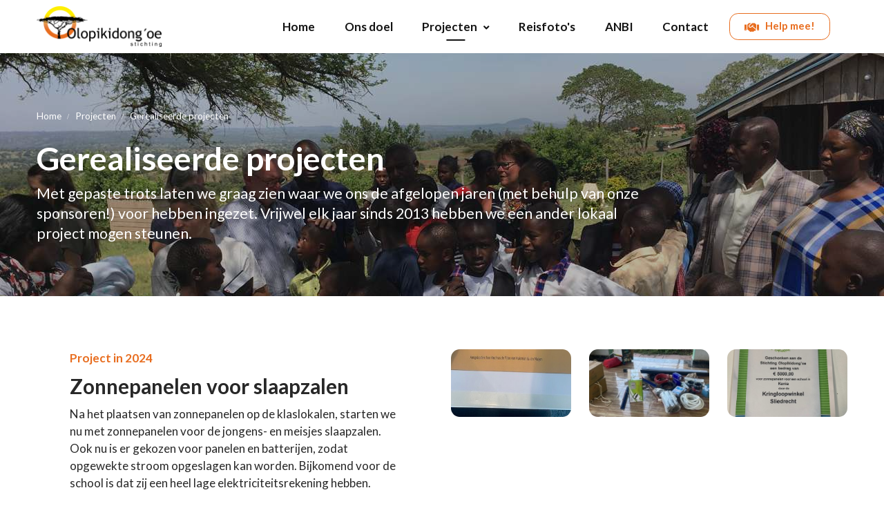

--- FILE ---
content_type: text/html; charset=utf-8
request_url: https://www.olopikidongoe.nl/projecten/gerealiseerde-projecten/
body_size: 8551
content:
<!DOCTYPE html><html lang=nl><head><title>Gerealiseerde projecten | Stichting Olopikidong&#x27;oe</title><link type=image/x-icon rel=icon href=/favicon.ico><link type=image/x-icon rel="shortcut icon" href=/favicon.ico><link rel=canonical href="https://www.olopikidongoe.nl/projecten/gerealiseerde-projecten/"><meta charset=utf-8><meta name=page-render-datetime value=2026-01-29T01:21:40><meta name=description content=""><meta name=keywords content=""><meta name=viewport content="width=device-width, initial-scale=1.0, maximum-scale=5.0, minimal-ui"><meta name=mobile-web-app-capable content=yes><meta name=apple-mobile-web-app-capable content=yes><meta name=apple-mobile-web-app-status-bar-style content=black-translucent><meta name=apple-mobile-web-app-title content="Stichting Olopikidong'oe"><meta property=og:site_name content="Stichting Olopikidong'oe"><meta property=og:url content="https://www.olopikidongoe.nl/projecten/gerealiseerde-projecten/"><meta property=og:title content="Gerealiseerde projecten | Stichting Olopikidong'oe"><meta property=og:description content=""><meta name=twitter:card content=summary_large_image><meta property=twitter:domain content=olopikidongoe.nl><meta property=twitter:url content="https://www.olopikidongoe.nl/projecten/gerealiseerde-projecten/"><meta name=twitter:title content="Gerealiseerde projecten | Stichting Olopikidong'oe"><meta name=twitter:description content=""><link rel=apple-touch-icon href="/media/5e0b1eyd/logo.png?rmode=pad&amp;width=36&amp;height=36&amp;v=1d9fc41adda9f00"><link rel=apple-touch-icon sizes=72x72 href="/media/5e0b1eyd/logo.png?rmode=pad&amp;width=72&amp;height=72&amp;v=1d9fc41adda9f00"><link rel=apple-touch-icon sizes=114x114 href="/media/5e0b1eyd/logo.png?rmode=pad&amp;width=114&amp;height=114&amp;v=1d9fc41adda9f00"><link rel=apple-touch-icon sizes=152x152 href="/media/5e0b1eyd/logo.png?rmode=pad&amp;width=152&amp;height=152&amp;v=1d9fc41adda9f00"><link rel=apple-touch-icon sizes=167x167 href="/media/5e0b1eyd/logo.png?rmode=pad&amp;width=167&amp;height=167&amp;v=1d9fc41adda9f00"><link rel=apple-touch-icon sizes=180x180 href="/media/5e0b1eyd/logo.png?rmode=pad&amp;width=180&amp;height=180&amp;v=1d9fc41adda9f00"><meta name=twitter:image content="/media/5e0b1eyd/logo.png?rmode=pad&amp;width=512&amp;height=512&amp;v=1d9fc41adda9f00"><meta property=og:image content="/media/5e0b1eyd/logo.png?rmode=pad&amp;width=512&amp;height=512&amp;v=1d9fc41adda9f00"><link rel=preconnect href="https://fonts.gstatic.com/" crossorigin><link rel=preload as=style href="https://fonts.googleapis.com/css2?family=Lato:wght@400;500;700&amp;display=swap"><link rel=stylesheet media=print onload="this.onload=null;this.removeAttribute('media')" href="https://fonts.googleapis.com/css2?family=Lato:wght@400;500;700&amp;display=swap"><noscript><link rel=stylesheet href="https://fonts.googleapis.com/css2?family=Lato:wght@400;500;700&amp;display=swap"></noscript><style>:root{--theme-color-dark:#131313;--theme-color-light:#f9fafb;--theme-color-1:#282828;--theme-color-2:#e86d1f;--theme-color-3:#ffef00;--theme-color-4:#b45214;--theme-color-5:#e4d500;--theme-text-color-dark:#282828;--theme-text-color-light:#ffffff;--theme-color-1-forecolor:#ffffff;--theme-color-2-forecolor:#ffffff;--theme-color-3-forecolor:#282828;--theme-color-4-forecolor:#ffffff;--theme-color-5-forecolor:#282828;--theme-font-primary:'Lato';--theme-font-secondary:'Lato';--theme-font-size:17px;font-size:var(--theme-font-size)}</style><link rel=stylesheet href="/assets/bundles-css/css/template-default.min.css?v=VVBFPSGI_XYZNCl-XIfib4l2u4w"><body id=top class="gerealiseerde-projecten rounded-level-3 px-0 py-0 bg-white body-no-padding" data-is-live=true data-has-app=false data-ref=unknown data-gdpr-source="" data-recaptcha-sitekey=6Lf_wEIkAAAAAHoRZnXNv6sz4f0CkotJ2PR4abE4><div class="wrapper body p-0 p-lg-0" id=site><header><nav class="main-nav navbar navbar-expand-lg d-block hover-navbar header-style-default fixed-top dark-to-light navbar-light bg-white header-initial-light header-scrolled-light logo-initial-dark logo-scrolled-dark py-0"><div class="container pt-2 pb-2"><a class="navbar-brand main-logo" href="/"> <img class="logo-dark logo-size-medium" src="/media/5e0b1eyd/logo.png?rmode=pad&amp;height=120&amp;quality=90&amp;v=1d9fc41adda9f00" alt="Stichting Olopikidong'oe"> <img class="logo-light logo-size-medium" src="/media/5e0b1eyd/logo.png?rmode=pad&amp;height=120&amp;quality=90&amp;v=1d9fc41adda9f00" alt="Stichting Olopikidong'oe"> </a> <button class=navbar-toggler type=button data-bs-toggle=collapse data-bs-target=#navbarTogglerMenu aria-controls=navbarTogglerMenu aria-expanded=false aria-label="Toggle navigation"><span class=navbar-toggler-icon></span></button><div class="collapse navbar-collapse mt-3 mt-lg-0 px-0" id=navbarTogglerMenu><div class=w-100><div class="d-block d-lg-flex justify-content-end"><div><div class="d-block d-lg-flex align-items-center px-lg-3"><ul class="navbar-nav ps-lg-3"><li class="nav-item nav-lvl-1 py-0 px-0"><a href=/#pagina-heading class="nav-link py-3 px-3 mx-1 fw-bold">Home</a><li class="nav-item nav-lvl-1 py-0 px-0"><a href="/ons-doel/" class="nav-link py-3 px-3 mx-1 fw-bold">Ons doel</a><li class="nav-item nav-lvl-1 dropdown py-0 px-0"><a href="/projecten/" class="nav-link dropdown-toggle py-3 px-3 mx-1 fw-bold active">Projecten<i class="icon-submenu fa fa-angle-down ps-2 hidden-xs hidden-sm"></i></a> <button class="btn btn-white dropdown-toggle rounded-3 mt-2 px-3 py-1 position-absolute top-0 end-1 z-index-100 hidden-md hidden-lg" type=button data-bs-toggle=dropdown aria-expanded=false><i class="fa fa-angle-down"></i></button><ul class="dropdown-menu px-3 px-lg-0 ms-0 mt-0 mb-0 rounded-3"><li class=nav-lvl-2><a href="/projecten/actueel-project/" class="nav-link textsize-default text-dark">Actueel project</a><li class=nav-lvl-2><a href="/projecten/gerealiseerde-projecten/" class="nav-link textsize-default text-dark active">Gerealiseerde projecten</a><li class=nav-lvl-2><a href="/projecten/sponsorkinderen/" class="nav-link textsize-default text-dark">Sponsorkinderen</a><li class=nav-lvl-2><a href="/projecten/kinderen-voor-kinderen/" class="nav-link textsize-default text-dark">Kinderen voor kinderen</a></ul><li class="nav-item nav-lvl-1 py-0 px-0"><a href="/reisfoto-s/" class="nav-link py-3 px-3 mx-1 fw-bold">Reisfoto&#x27;s</a><li class="nav-item nav-lvl-1 py-0 px-0"><a href="/anbi/" class="nav-link py-3 px-3 mx-1 fw-bold">ANBI</a><li class="nav-item nav-lvl-1 py-0 px-0"><a href="/contact/" class="nav-link py-3 px-3 mx-1 fw-bold">Contact</a></ul><div class="mt-2 mt-lg-0 mb-2 mb-lg-0 ms-lg-2 px-3 px-lg-0"><a href="/projecten/actueel-project/" class="btn btn-sm btn-outline btn-outline-secondary hover-button-up rounded-3 fw-bold me-lg-2 mb-2 mb-lg-0 fw-bold"> <i class="fas fa-handshake text-secondary align-middle iconsize-default me-2"></i><span>Help mee!</span> </a></div></div></div></div></div></div></div></nav></header><main id=content role=main><section id=block-pagina-heading class="block blockpageheading min-height-vh-50 vh-50" data-static-height=50 data-url=/projecten/gerealiseerde-projecten/#pagina-heading><section id=block-pagina-heading-inner class="section block-inner bg-gradient-primary-secondary text-custom-light rounded-0 jarallax h-100" data-jarallax data-speed=0 data-background-images="['/media/easfg50c/img_8025.jpg?width=1280&amp;quality=50&amp;autorotate=true&amp;v=1d9fde2244afa30']" data-background-images-idx=0 style="background-image:url('/media/easfg50c/img_8025.jpg?width=1280&amp;quality=50&amp;autorotate=true&amp;v=1d9fde2244afa30')"><div class="block-inner-ctr h-100"><div class="block-content-wrapper pt-0 pb-0 position-relative z-index-20 clearfix container d-flex align-items-center h-100"><div class="block-content rounded-3 col-12 mx-auto"><div><div class="row g-0 g-lg-0 justify-content-start"><div class="col-lg-9 order-lg-1" data-aos=fade-right><div class="ps-3 ps-lg-0 pe-3 pe-lg-0 pt-6 pt-lg-6 pb-6 pb-lg-6 text-center text-lg-start"><div class="d-flex justify-content-center justify-content-lg-start"><nav aria-label=breadcrumb><ol class="breadcrumb breadcrumb-dark bg-transparent mb-3"><li class=breadcrumb-item><a href="/" class="text-custom-light small">Home</a><li class=breadcrumb-item><a href="/projecten/" class="text-custom-light small">Projecten</a><li class=breadcrumb-item><a href="/projecten/gerealiseerde-projecten/" class="text-custom-light small">Gerealiseerde projecten</a></ol></nav></div><div class=formatted><h1 class=textsize-xxxl><strong class=font-secondary>Gerealiseerde projecten</strong></h1><p class=textsize-m>Met gepaste trots laten we graag zien waar we ons de afgelopen jaren (met behulp van onze sponsoren!) voor hebben ingezet. Vrijwel elk jaar sinds 2013 hebben we een ander lokaal project mogen steunen.</div></div></div></div></div></div></div></div><div class="overlay z-index-5 bg-dark opacity-30"></div></section></section><section id=block-project-1 class="block blockcontainer" data-url=/projecten/gerealiseerde-projecten/#project-1><section id=block-column-project-1-inner class="section block-inner text-custom-dark rounded-0 jarallax" data-jarallax data-speed=0.2><div class=block-inner-ctr><div class="block-content-wrapper pt-0 pb-0 position-relative z-index-10 container px-0"><div class="block-content w-100 rounded-3 d-flex justify-content-center"><div class="row row-blockcontainer-blocks w-100 g-0 g-lg-0 justify-content-center"><div class="position-relative col-12 col-lg-6"><section id=block-column-tekst-in-dubbele-kolom class="block blockcolumns w-100 h-100" data-url=/projecten/gerealiseerde-projecten/#tekst-in-dubbele-kolom><section id=block-tekst-in-dubbele-kolom-inner class="section block-inner text-custom-dark rounded-0 jarallax h-100" data-jarallax data-speed=0.2><div class="block-inner-ctr h-100"><div class="block-content-wrapper pt-6 pb-6 position-relative z-index-10 clearfix container d-flex align-items-start h-100"><div class="block-content rounded-3 col-12 mx-auto"><div class="row g-0 g-lg-0 justify-content-center"><div class="col-lg-10 order-lg-1" data-aos=fade-right><div class="ps-0 ps-lg-0 pe-0 pe-lg-0 pt-0 pt-lg-0 pb-0 pb-lg-0 text- text-lg-"><div class=formatted><p><strong><strong class=text-secondary>Project in 2024</strong></strong><h2><strong class=textsize-xl>Zonnepanelen voor slaapzalen</strong></h2><p>Na het plaatsen van zonnepanelen op de klaslokalen, starten we nu met zonnepanelen voor de jongens- en meisjes slaapzalen. Ook nu is er gekozen voor panelen en batterijen, zodat opgewekte stroom opgeslagen kan worden. Bijkomend voor de school is dat zij een heel lage elektriciteitsrekening hebben.</div></div></div></div></div></div></div></section></section></div><div class="position-relative col-12 col-lg-6"><section id=block-column-galerij class="block blockgalleryfolder w-100 h-100" data-url=/projecten/gerealiseerde-projecten/#galerij><section id=block-galerij-inner class="section block-inner text-custom-dark rounded-0 jarallax h-100" data-jarallax data-speed=0.2><div class="block-inner-ctr h-100"><div class="block-content-wrapper pt-6 pb-6 position-relative z-index-10 clearfix container d-flex align-items-start h-100"><div class="block-content rounded-3 col-12 mx-auto"><div class="row h-100 g-4 g-lg-4 justify-content-center portfolio lightgallery-thumbnail"><div class="col-sm-6 col-lg-4 portfolio-item lightgallery-image" data-aos=fade-up data-src="/media/g5fjtip2/img_0545.jpg?width=1280&amp;quality=50&amp;autorotate=true&amp;v=1daea7a7d129350"><div class="h-100 overflow-hidden rounded-3 reveal-content"><div class="position-relative overflow-hidden h-100 bg-white" style="background-size:cover;background-position:center center;background-repeat:no-repeat;background-image:url('/media/g5fjtip2/img_0545.jpg?width=400&amp;height=225&amp;quality=90&amp;autorotate=true&amp;v=1daea7a7d129350')"><div class="position-relative h-100 z-index-10 ratio ratio-16x9"><div class="d-flex h-100 flex-column align-items-center justify-content-center text-center text-custom-light"><div class="py-7 px-4"><div class=reveal-content-inner><svg class="bi bi-plus-circle" width=2rem height=2rem viewBox="0 0 16 16" fill=currentColor xmlns=http://www.w3.org/2000/svg><path fill-rule=evenodd d="M8 3.5a.5.5 0 01.5.5v4a.5.5 0 01-.5.5H4a.5.5 0 010-1h3.5V4a.5.5 0 01.5-.5z" clip-rule=evenodd></path><path fill-rule=evenodd d="M7.5 8a.5.5 0 01.5-.5h4a.5.5 0 010 1H8.5V12a.5.5 0 01-1 0V8z" clip-rule=evenodd></path><path fill-rule=evenodd d="M8 15A7 7 0 108 1a7 7 0 000 14zm0 1A8 8 0 108 0a8 8 0 000 16z" clip-rule=evenodd></path></svg></div></div></div></div></div></div></div><div class="col-sm-6 col-lg-4 portfolio-item lightgallery-image" data-aos=fade-up data-src="/media/hrfkhvij/img_0619.jpg?width=1280&amp;quality=50&amp;autorotate=true&amp;v=1daea7a7d1ec850"><div class="h-100 overflow-hidden rounded-3 reveal-content"><div class="position-relative overflow-hidden h-100 bg-white" style="background-size:cover;background-position:center center;background-repeat:no-repeat;background-image:url('/media/hrfkhvij/img_0619.jpg?width=400&amp;height=225&amp;quality=90&amp;autorotate=true&amp;v=1daea7a7d1ec850')"><div class="position-relative h-100 z-index-10 ratio ratio-16x9"><div class="d-flex h-100 flex-column align-items-center justify-content-center text-center text-custom-light"><div class="py-7 px-4"><div class=reveal-content-inner><svg class="bi bi-plus-circle" width=2rem height=2rem viewBox="0 0 16 16" fill=currentColor xmlns=http://www.w3.org/2000/svg><path fill-rule=evenodd d="M8 3.5a.5.5 0 01.5.5v4a.5.5 0 01-.5.5H4a.5.5 0 010-1h3.5V4a.5.5 0 01.5-.5z" clip-rule=evenodd></path><path fill-rule=evenodd d="M7.5 8a.5.5 0 01.5-.5h4a.5.5 0 010 1H8.5V12a.5.5 0 01-1 0V8z" clip-rule=evenodd></path><path fill-rule=evenodd d="M8 15A7 7 0 108 1a7 7 0 000 14zm0 1A8 8 0 108 0a8 8 0 000 16z" clip-rule=evenodd></path></svg></div></div></div></div></div></div></div><div class="col-sm-6 col-lg-4 portfolio-item lightgallery-image" data-aos=fade-up data-src="/media/tgthqp2b/2024-05-03-2-sliedrecht.jpg?width=1280&amp;quality=50&amp;autorotate=true&amp;v=1daea7a7d2afd50"><div class="h-100 overflow-hidden rounded-3 reveal-content"><div class="position-relative overflow-hidden h-100 bg-white" style="background-size:cover;background-position:center center;background-repeat:no-repeat;background-image:url('/media/tgthqp2b/2024-05-03-2-sliedrecht.jpg?width=400&amp;height=225&amp;quality=90&amp;autorotate=true&amp;v=1daea7a7d2afd50')"><div class="position-relative h-100 z-index-10 ratio ratio-16x9"><div class="d-flex h-100 flex-column align-items-center justify-content-center text-center text-custom-light"><div class="py-7 px-4"><div class=reveal-content-inner><svg class="bi bi-plus-circle" width=2rem height=2rem viewBox="0 0 16 16" fill=currentColor xmlns=http://www.w3.org/2000/svg><path fill-rule=evenodd d="M8 3.5a.5.5 0 01.5.5v4a.5.5 0 01-.5.5H4a.5.5 0 010-1h3.5V4a.5.5 0 01.5-.5z" clip-rule=evenodd></path><path fill-rule=evenodd d="M7.5 8a.5.5 0 01.5-.5h4a.5.5 0 010 1H8.5V12a.5.5 0 01-1 0V8z" clip-rule=evenodd></path><path fill-rule=evenodd d="M8 15A7 7 0 108 1a7 7 0 000 14zm0 1A8 8 0 108 0a8 8 0 000 16z" clip-rule=evenodd></path></svg></div></div></div></div></div></div></div><div class="col-sm-6 col-lg-4 portfolio-item lightgallery-image" data-aos=fade-up data-src="/media/au5nbi4i/img_0606.jpg?width=1280&amp;quality=50&amp;autorotate=true&amp;v=1daea7a7d36bd20"><div class="h-100 overflow-hidden rounded-3 reveal-content"><div class="position-relative overflow-hidden h-100 bg-white" style="background-size:cover;background-position:center center;background-repeat:no-repeat;background-image:url('/media/au5nbi4i/img_0606.jpg?width=400&amp;height=225&amp;quality=90&amp;autorotate=true&amp;v=1daea7a7d36bd20')"><div class="position-relative h-100 z-index-10 ratio ratio-16x9"><div class="d-flex h-100 flex-column align-items-center justify-content-center text-center text-custom-light"><div class="py-7 px-4"><div class=reveal-content-inner><svg class="bi bi-plus-circle" width=2rem height=2rem viewBox="0 0 16 16" fill=currentColor xmlns=http://www.w3.org/2000/svg><path fill-rule=evenodd d="M8 3.5a.5.5 0 01.5.5v4a.5.5 0 01-.5.5H4a.5.5 0 010-1h3.5V4a.5.5 0 01.5-.5z" clip-rule=evenodd></path><path fill-rule=evenodd d="M7.5 8a.5.5 0 01.5-.5h4a.5.5 0 010 1H8.5V12a.5.5 0 01-1 0V8z" clip-rule=evenodd></path><path fill-rule=evenodd d="M8 15A7 7 0 108 1a7 7 0 000 14zm0 1A8 8 0 108 0a8 8 0 000 16z" clip-rule=evenodd></path></svg></div></div></div></div></div></div></div><div class="col-sm-6 col-lg-4 portfolio-item lightgallery-image" data-aos=fade-up data-src="/media/gs5e45cq/img_0621.jpg?width=1280&amp;quality=50&amp;autorotate=true&amp;v=1daea7a7d416b80"><div class="h-100 overflow-hidden rounded-3 reveal-content"><div class="position-relative overflow-hidden h-100 bg-white" style="background-size:cover;background-position:center center;background-repeat:no-repeat;background-image:url('/media/gs5e45cq/img_0621.jpg?width=400&amp;height=225&amp;quality=90&amp;autorotate=true&amp;v=1daea7a7d416b80')"><div class="position-relative h-100 z-index-10 ratio ratio-16x9"><div class="d-flex h-100 flex-column align-items-center justify-content-center text-center text-custom-light"><div class="py-7 px-4"><div class=reveal-content-inner><svg class="bi bi-plus-circle" width=2rem height=2rem viewBox="0 0 16 16" fill=currentColor xmlns=http://www.w3.org/2000/svg><path fill-rule=evenodd d="M8 3.5a.5.5 0 01.5.5v4a.5.5 0 01-.5.5H4a.5.5 0 010-1h3.5V4a.5.5 0 01.5-.5z" clip-rule=evenodd></path><path fill-rule=evenodd d="M7.5 8a.5.5 0 01.5-.5h4a.5.5 0 010 1H8.5V12a.5.5 0 01-1 0V8z" clip-rule=evenodd></path><path fill-rule=evenodd d="M8 15A7 7 0 108 1a7 7 0 000 14zm0 1A8 8 0 108 0a8 8 0 000 16z" clip-rule=evenodd></path></svg></div></div></div></div></div></div></div><div class="col-sm-6 col-lg-4 portfolio-item lightgallery-image" data-aos=fade-up data-src="/media/mdjo4i0s/girls-dormitory-3.jpg?width=1280&amp;quality=50&amp;autorotate=true&amp;v=1db0521a8e2ff30"><div class="h-100 overflow-hidden rounded-3 reveal-content"><div class="position-relative overflow-hidden h-100 bg-white" style="background-size:cover;background-position:center center;background-repeat:no-repeat;background-image:url('/media/mdjo4i0s/girls-dormitory-3.jpg?width=400&amp;height=225&amp;quality=90&amp;autorotate=true&amp;v=1db0521a8e2ff30')"><div class="position-relative h-100 z-index-10 ratio ratio-16x9"><div class="d-flex h-100 flex-column align-items-center justify-content-center text-center text-custom-light"><div class="py-7 px-4"><div class=reveal-content-inner><svg class="bi bi-plus-circle" width=2rem height=2rem viewBox="0 0 16 16" fill=currentColor xmlns=http://www.w3.org/2000/svg><path fill-rule=evenodd d="M8 3.5a.5.5 0 01.5.5v4a.5.5 0 01-.5.5H4a.5.5 0 010-1h3.5V4a.5.5 0 01.5-.5z" clip-rule=evenodd></path><path fill-rule=evenodd d="M7.5 8a.5.5 0 01.5-.5h4a.5.5 0 010 1H8.5V12a.5.5 0 01-1 0V8z" clip-rule=evenodd></path><path fill-rule=evenodd d="M8 15A7 7 0 108 1a7 7 0 000 14zm0 1A8 8 0 108 0a8 8 0 000 16z" clip-rule=evenodd></path></svg></div></div></div></div></div></div></div><div class="col-sm-6 col-lg-4 portfolio-item lightgallery-image" data-aos=fade-up data-src="/media/fd3pcr40/boys-dormitory-3.jpg?width=1280&amp;quality=50&amp;autorotate=true&amp;v=1db0521a8f6d550"><div class="h-100 overflow-hidden rounded-3 reveal-content"><div class="position-relative overflow-hidden h-100 bg-white" style="background-size:cover;background-position:center center;background-repeat:no-repeat;background-image:url('/media/fd3pcr40/boys-dormitory-3.jpg?width=400&amp;height=225&amp;quality=90&amp;autorotate=true&amp;v=1db0521a8f6d550')"><div class="position-relative h-100 z-index-10 ratio ratio-16x9"><div class="d-flex h-100 flex-column align-items-center justify-content-center text-center text-custom-light"><div class="py-7 px-4"><div class=reveal-content-inner><svg class="bi bi-plus-circle" width=2rem height=2rem viewBox="0 0 16 16" fill=currentColor xmlns=http://www.w3.org/2000/svg><path fill-rule=evenodd d="M8 3.5a.5.5 0 01.5.5v4a.5.5 0 01-.5.5H4a.5.5 0 010-1h3.5V4a.5.5 0 01.5-.5z" clip-rule=evenodd></path><path fill-rule=evenodd d="M7.5 8a.5.5 0 01.5-.5h4a.5.5 0 010 1H8.5V12a.5.5 0 01-1 0V8z" clip-rule=evenodd></path><path fill-rule=evenodd d="M8 15A7 7 0 108 1a7 7 0 000 14zm0 1A8 8 0 108 0a8 8 0 000 16z" clip-rule=evenodd></path></svg></div></div></div></div></div></div></div><div class="col-sm-6 col-lg-4 portfolio-item lightgallery-image" data-aos=fade-up data-src="/media/pandehkd/boys-dormitory-2.jpg?width=1280&amp;quality=50&amp;autorotate=true&amp;v=1db0521a9061790"><div class="h-100 overflow-hidden rounded-3 reveal-content"><div class="position-relative overflow-hidden h-100 bg-white" style="background-size:cover;background-position:center center;background-repeat:no-repeat;background-image:url('/media/pandehkd/boys-dormitory-2.jpg?width=400&amp;height=225&amp;quality=90&amp;autorotate=true&amp;v=1db0521a9061790')"><div class="position-relative h-100 z-index-10 ratio ratio-16x9"><div class="d-flex h-100 flex-column align-items-center justify-content-center text-center text-custom-light"><div class="py-7 px-4"><div class=reveal-content-inner><svg class="bi bi-plus-circle" width=2rem height=2rem viewBox="0 0 16 16" fill=currentColor xmlns=http://www.w3.org/2000/svg><path fill-rule=evenodd d="M8 3.5a.5.5 0 01.5.5v4a.5.5 0 01-.5.5H4a.5.5 0 010-1h3.5V4a.5.5 0 01.5-.5z" clip-rule=evenodd></path><path fill-rule=evenodd d="M7.5 8a.5.5 0 01.5-.5h4a.5.5 0 010 1H8.5V12a.5.5 0 01-1 0V8z" clip-rule=evenodd></path><path fill-rule=evenodd d="M8 15A7 7 0 108 1a7 7 0 000 14zm0 1A8 8 0 108 0a8 8 0 000 16z" clip-rule=evenodd></path></svg></div></div></div></div></div></div></div><div class="col-sm-6 col-lg-4 portfolio-item lightgallery-image" data-aos=fade-up data-src="/media/an5nmsgw/girls-dormitory-2.jpg?width=1280&amp;quality=50&amp;autorotate=true&amp;v=1db0521a91559d0"><div class="h-100 overflow-hidden rounded-3 reveal-content"><div class="position-relative overflow-hidden h-100 bg-white" style="background-size:cover;background-position:center center;background-repeat:no-repeat;background-image:url('/media/an5nmsgw/girls-dormitory-2.jpg?width=400&amp;height=225&amp;quality=90&amp;autorotate=true&amp;v=1db0521a91559d0')"><div class="position-relative h-100 z-index-10 ratio ratio-16x9"><div class="d-flex h-100 flex-column align-items-center justify-content-center text-center text-custom-light"><div class="py-7 px-4"><div class=reveal-content-inner><svg class="bi bi-plus-circle" width=2rem height=2rem viewBox="0 0 16 16" fill=currentColor xmlns=http://www.w3.org/2000/svg><path fill-rule=evenodd d="M8 3.5a.5.5 0 01.5.5v4a.5.5 0 01-.5.5H4a.5.5 0 010-1h3.5V4a.5.5 0 01.5-.5z" clip-rule=evenodd></path><path fill-rule=evenodd d="M7.5 8a.5.5 0 01.5-.5h4a.5.5 0 010 1H8.5V12a.5.5 0 01-1 0V8z" clip-rule=evenodd></path><path fill-rule=evenodd d="M8 15A7 7 0 108 1a7 7 0 000 14zm0 1A8 8 0 108 0a8 8 0 000 16z" clip-rule=evenodd></path></svg></div></div></div></div></div></div></div></div></div></div></div></section></section></div></div></div></div></div></section></section><section id=block-tekst-met-afbeelding-patroon-12 class="block blockcolumns" data-url=/projecten/gerealiseerde-projecten/#tekst-met-afbeelding-patroon-12><section id=block-tekst-met-afbeelding-patroon-12-inner class="section block-inner bg-light text-custom-dark rounded-0 jarallax" data-jarallax data-speed=0.2><div class=block-inner-ctr><div class="block-content-wrapper ps-0 ps-lg-0 pe-0 pe-lg-0 pt-0 pt-lg-0 pb-0 pb-lg-0 position-relative z-index-10 clearfix container d-flex align-items-start"><div class="block-content rounded-3 col-12 mx-auto"><div class="row g-0 g-lg-0 justify-content-center"><div class="col-lg-6 order-lg-1 my-auto" data-aos=fade-right><div class="ps-3 ps-lg-6 pe-3 pe-lg-6 pt-3 pt-lg-3 pb-3 pb-lg-3 text-center text-lg-start"><div class=formatted><h2><strong class=textsize-l>2023: Water</strong></h2><p>Er is geen water. We hebben al gezorgd voor zonnepanelen en grote watertanks, daarmee hebben we al een verschil kunnen maken. De school moet regelmatig sluiten omdat er geen water is. Door het waterprobleem is ook de maisoogst op school mislukt. Als er geen water is, worden de kinderen naar huis gestuurd. Maar als er op school geen water is, is er thuis ook geen water en geen eten.</div></div></div><div class="col-lg-6 order-lg-1 my-auto" data-aos=fade-right><div class="ps-0 ps-lg-0 pe-0 pe-lg-0 pt-0 pt-lg-0 pb-0 pb-lg-0 text- text-lg-"><div class=formatted><p><img style=max-width:100%;height:auto class="img-editor lazy" alt="" data-src="/media/ipddpydt/img_9971.jpg?width=800&amp;quality=75"></div></div></div></div></div></div></div></section></section><section id=block-tekst-met-afbeelding-patroon class="block blockcolumns" data-url=/projecten/gerealiseerde-projecten/#tekst-met-afbeelding-patroon><section id=block-tekst-met-afbeelding-patroon-inner class="section block-inner bg-light text-custom-dark rounded-0 jarallax" data-jarallax data-speed=0.2><div class=block-inner-ctr><div class="block-content-wrapper ps-0 ps-lg-0 pe-0 pe-lg-0 pt-0 pt-lg-0 pb-0 pb-lg-0 position-relative z-index-10 clearfix container d-flex align-items-start"><div class="block-content rounded-3 col-12 mx-auto"><div class="row g-0 g-lg-0 justify-content-center"><div class="col-lg-6 order-lg-1 my-auto" data-aos=fade-right><div class="ps-0 ps-lg-0 pe-0 pe-lg-0 pt-0 pt-lg-0 pb-0 pb-lg-0 text- text-lg-"><div class=formatted><p><img style=max-width:100%;height:auto class="img-editor lazy" alt="" data-src="/media/0krb5aiq/img_7313.jpg?width=800&amp;quality=75"></div></div></div><div class="col-lg-6 order-lg-1 my-auto" data-aos=fade-right><div class="ps-3 ps-lg-6 pe-3 pe-lg-6 pt-3 pt-lg-3 pb-3 pb-lg-3 text-center text-lg-start"><div class=formatted><h2><strong class=textsize-l>2022: Boomgaard</strong></h2><p>Het is al jaren een wens van de school om een boomgaard te hebben op school, zodat de kinderen elke dag een stukje fruit krijgen. Door de collecte die gehouden is in Andel, gaat dit project van de grond komen.<p>Hieronder een kleine opgave van wat er geplant gaat worden:<ul><li>50 sinaasappel bomen<li>50 mango bomen<li>50 avocado planten<li>50 tomaten planten<li>100 passiefruit bomen</ul><p>Ook willen we een TV verzorgen in de lerarenkamer.</div></div></div></div></div></div></div></section></section><section id=block-tekst-met-afbeelding-patroon-1 class="block blockcolumns" data-url=/projecten/gerealiseerde-projecten/#tekst-met-afbeelding-patroon-1><section id=block-tekst-met-afbeelding-patroon-1-inner class="section block-inner bg-light text-custom-dark rounded-0 jarallax" data-jarallax data-speed=0.2><div class=block-inner-ctr><div class="block-content-wrapper ps-0 ps-lg-0 pe-0 pe-lg-0 pt-0 pt-lg-0 pb-0 pb-lg-0 position-relative z-index-10 clearfix container d-flex align-items-start"><div class="block-content rounded-3 col-12 mx-auto"><div class="row g-0 g-lg-0 justify-content-center"><div class="col-lg-6 order-lg-1 my-auto" data-aos=fade-right><div class="ps-3 ps-lg-6 pe-3 pe-lg-6 pt-3 pt-lg-3 pb-3 pb-lg-3 text-center text-lg-start"><div class=formatted><h2><strong class=textsize-l>2021: Zonnepanelen</strong></h2><p>Als stichting hebben we gezien dat er geregeld stroomuitval op school is en hierdoor kan geen onderwijs gegeven worden. Ook kan de schooladministratie niet bijgehouden worden. Er is gekozen voor panelen en batterijen, zodat opgewekte stroom opgeslagen kan worden.<p>Bijkomend voor de school is dat zij een heel lage elektriciteitsrekening hebben; dubbele winst. In samenwerking met Wilde Ganzen hebben we geld opgehaald om deze zonnepanelen te plaatsen. Stichting Olopikidong’oe een helft en Wilde Ganzen de andere helft.</div></div></div><div class="col-lg-6 order-lg-1 my-auto" data-aos=fade-right><div class="ps-0 ps-lg-0 pe-0 pe-lg-0 pt-0 pt-lg-0 pb-0 pb-lg-0 text- text-lg-"><div class=formatted><p><img style=max-width:100%;height:auto class="img-editor lazy" alt="" data-src="/media/mespt0wz/20200427-41.jpg?width=800&amp;quality=75"></div></div></div></div></div></div></div></section></section><section id=block-tekst-met-afbeelding-patroon-2 class="block blockcolumns" data-url=/projecten/gerealiseerde-projecten/#tekst-met-afbeelding-patroon-2><section id=block-tekst-met-afbeelding-patroon-2-inner class="section block-inner bg-light text-custom-dark rounded-0 jarallax" data-jarallax data-speed=0.2><div class=block-inner-ctr><div class="block-content-wrapper ps-0 ps-lg-0 pe-0 pe-lg-0 pt-0 pt-lg-0 pb-0 pb-lg-0 position-relative z-index-10 clearfix container d-flex align-items-start"><div class="block-content rounded-3 col-12 mx-auto"><div class="row g-0 g-lg-0 justify-content-center"><div class="col-lg-6 order-lg-1 my-auto" data-aos=fade-right><div class="ps-0 ps-lg-0 pe-0 pe-lg-0 pt-0 pt-lg-0 pb-0 pb-lg-0 text- text-lg-"><div class=formatted><p><img style=max-width:100%;height:auto class="img-editor lazy" alt="" data-src="/media/rvhhjriy/img_1897.jpg?width=800&amp;quality=75"></div></div></div><div class="col-lg-6 order-lg-1 my-auto" data-aos=fade-right><div class="ps-3 ps-lg-6 pe-3 pe-lg-6 pt-3 pt-lg-3 pb-3 pb-lg-3 text-center text-lg-start"><div class=formatted><h2><strong class=textsize-l>2020: Speeltoestellen</strong></h2><p>In 2019 hebben we met diverse scholen in onze omgeving geld ingezameld voor speeltoestellen op het terrein van de Olopikidong’oe School. We waren zeer blij verrast dat deze lagere scholen, o.a. uit Waardhuizen, Leerdam, Andel en Veen meteen acties wilden gaan ondernemen. Hierdoor is het gelukt om in Kenia een speelterrein te kunnen neerzetten met mooie speeltoestellen.</div></div></div></div></div></div></div></section></section><section id=block-tekst-met-afbeelding-patroon-3 class="block blockcolumns" data-url=/projecten/gerealiseerde-projecten/#tekst-met-afbeelding-patroon-3><section id=block-tekst-met-afbeelding-patroon-3-inner class="section block-inner bg-light text-custom-dark rounded-0 jarallax" data-jarallax data-speed=0.2><div class=block-inner-ctr><div class="block-content-wrapper ps-0 ps-lg-0 pe-0 pe-lg-0 pt-0 pt-lg-0 pb-0 pb-lg-0 position-relative z-index-10 clearfix container d-flex align-items-start"><div class="block-content rounded-3 col-12 mx-auto"><div class="row g-0 g-lg-0 justify-content-center"><div class="col-lg-6 order-lg-1 my-auto" data-aos=fade-right><div class="ps-3 ps-lg-6 pe-3 pe-lg-6 pt-3 pt-lg-3 pb-3 pb-lg-3 text-center text-lg-start"><div class=formatted><h2><strong class=textsize-l>2020: Hekwerk</strong></h2><p>In overleg met de school is als nieuw project gekozen voor een hekwerk rondom het gebied van de school. De lengte hiervan is ca. 2200 meter. Dit hekwerk is nodig om de kinderen een veilige plaats te bieden, want met regelmaat komen dieren vanuit de bush het schoolterrein op. Om deze dieren af te schrikken wordt er lichte elektriciteit op gezet. De kosten van dit hekwerk bedraag ca. € 19.000,- Een groot bedrag is al aanwezig, want het project ‘Waterdam’ wordt naar alle waarschijnlijkheid overgenomen door het district Narok.</div></div></div><div class="col-lg-6 order-lg-1 my-auto" data-aos=fade-right><div class="ps-0 ps-lg-0 pe-0 pe-lg-0 pt-0 pt-lg-0 pb-0 pb-lg-0 text- text-lg-"><div class=formatted><p><img style=max-width:100%;height:auto class="img-editor lazy" alt="" data-src="/media/gkpor1qk/img_1811-1.jpg?width=800&amp;quality=75"></div></div></div></div></div></div></div></section></section><section id=block-tekst-met-afbeelding-patroon-4 class="block blockcolumns" data-url=/projecten/gerealiseerde-projecten/#tekst-met-afbeelding-patroon-4><section id=block-tekst-met-afbeelding-patroon-4-inner class="section block-inner bg-light text-custom-dark rounded-0 jarallax" data-jarallax data-speed=0.2><div class=block-inner-ctr><div class="block-content-wrapper ps-0 ps-lg-0 pe-0 pe-lg-0 pt-0 pt-lg-0 pb-0 pb-lg-0 position-relative z-index-10 clearfix container d-flex align-items-start"><div class="block-content rounded-3 col-12 mx-auto"><div class="row g-0 g-lg-0 justify-content-center"><div class="col-lg-6 order-lg-1 my-auto" data-aos=fade-right><div class="ps-0 ps-lg-0 pe-0 pe-lg-0 pt-0 pt-lg-0 pb-0 pb-lg-0 text- text-lg-"><div class=formatted><p><img style=max-width:100%;height:auto class="img-editor lazy" alt="" data-src="/media/ap1h0jvt/img_3596.jpg?width=800&amp;quality=75"></div></div></div><div class="col-lg-6 order-lg-1 my-auto" data-aos=fade-right><div class="ps-3 ps-lg-6 pe-3 pe-lg-6 pt-3 pt-lg-3 pb-3 pb-lg-3 text-center text-lg-start"><div class=formatted><h2><strong class=textsize-l>2018: Toiletgebouw</strong></h2><p>Na de brand van de meisjesslaapzaal in juli 2018, is geld ingezameld voor de ondersteuning van de meisjes. Cora Blue Fund heeft deze ondersteuning overgenomen, waardoor wij het geld konden besteden aan nieuwe toiletgebouwen, waarvan het eerste toiletgebouw bij de meisjes slaapzaal, met 8 toiletten, klaar is. Hierna worden nog twee toiletgebouwen geplaatst bij de jongens slaapzaal en bij de huisjes van de leerkrachten.</div></div></div></div></div></div></div></section></section><section id=block-tekst-met-afbeelding-patroon-5 class="block blockcolumns" data-url=/projecten/gerealiseerde-projecten/#tekst-met-afbeelding-patroon-5><section id=block-tekst-met-afbeelding-patroon-5-inner class="section block-inner bg-light text-custom-dark rounded-0 jarallax" data-jarallax data-speed=0.2><div class=block-inner-ctr><div class="block-content-wrapper ps-0 ps-lg-0 pe-0 pe-lg-0 pt-0 pt-lg-0 pb-0 pb-lg-0 position-relative z-index-10 clearfix container d-flex align-items-start"><div class="block-content rounded-3 col-12 mx-auto"><div class="row g-0 g-lg-0 justify-content-center"><div class="col-lg-6 order-lg-1 my-auto" data-aos=fade-right><div class="ps-3 ps-lg-6 pe-3 pe-lg-6 pt-3 pt-lg-3 pb-3 pb-lg-3 text-center text-lg-start"><div class=formatted><h2><strong class=textsize-l>2017: Egaliseren voetbalveld</strong></h2><p>In de afgelopen jaren hebben we gezien dat het sporten op een niet geheel effen speelveld moeilijk is en dat het blessures veroorzaakt. Om dit te verhelpen hebben we opdracht gegeven het veld te egaliseren. Dit komt zeker ten goede aan het jongens- en meisjes voetbalteam Naast dit grote veld is ook een volleybalveld ingericht. Rondom het veld zijn banen gemaakt, waar atletiek wordt beoefend,. Korte en lange afstanden worden hierop gelopen. Er wordt nu naar hartenlust gesport en omliggende scholen ‘huren’ het veld om ook hun sportactiviteiten te kunnen houden.</div></div></div><div class="col-lg-6 order-lg-1 my-auto" data-aos=fade-right><div class="ps-0 ps-lg-0 pe-0 pe-lg-0 pt-0 pt-lg-0 pb-0 pb-lg-0 text- text-lg-"><div class=formatted><p><img style=max-width:100%;height:auto class="img-editor lazy" alt="" data-src="/media/33kdr3k3/img_3591.jpg?width=800&amp;quality=75"></div></div></div></div></div></div></div></section></section><section id=block-tekst-met-afbeelding-patroon-6 class="block blockcolumns" data-url=/projecten/gerealiseerde-projecten/#tekst-met-afbeelding-patroon-6><section id=block-tekst-met-afbeelding-patroon-6-inner class="section block-inner bg-light text-custom-dark rounded-0 jarallax" data-jarallax data-speed=0.2><div class=block-inner-ctr><div class="block-content-wrapper ps-0 ps-lg-0 pe-0 pe-lg-0 pt-0 pt-lg-0 pb-0 pb-lg-0 position-relative z-index-10 clearfix container d-flex align-items-start"><div class="block-content rounded-3 col-12 mx-auto"><div class="row g-0 g-lg-0 justify-content-center"><div class="col-lg-6 order-lg-1 my-auto" data-aos=fade-right><div class="ps-0 ps-lg-0 pe-0 pe-lg-0 pt-0 pt-lg-0 pb-0 pb-lg-0 text- text-lg-"><div class=formatted><p><img style=max-width:100%;height:auto class="img-editor lazy" alt="" data-src="/media/b1jja4ba/image-5.jpg?width=800&amp;quality=75"></div></div></div><div class="col-lg-6 order-lg-1 my-auto" data-aos=fade-right><div class="ps-3 ps-lg-6 pe-3 pe-lg-6 pt-3 pt-lg-3 pb-3 pb-lg-3 text-center text-lg-start"><div class=formatted><h2><strong class=textsize-l>2017: Voetbalkleding meisjesteam</strong></h2><p>Jongens- en meisjesvoetbal, ook daar. Van diverse kanten hebben we voetbalschoenen, scheenbeschermers, trainingshesjes gekregen en de stichting heeft hen voorzien van voetbalkleding traingingspakken. Op het  geëgaliseerde veld komen tegenstanders van andere scholen voetbalwedstrijden houden.</div></div></div></div></div></div></div></section></section><section id=block-tekst-met-afbeelding-patroon-7 class="block blockcolumns" data-url=/projecten/gerealiseerde-projecten/#tekst-met-afbeelding-patroon-7><section id=block-tekst-met-afbeelding-patroon-7-inner class="section block-inner bg-light text-custom-dark rounded-0 jarallax" data-jarallax data-speed=0.2><div class=block-inner-ctr><div class="block-content-wrapper ps-0 ps-lg-0 pe-0 pe-lg-0 pt-0 pt-lg-0 pb-0 pb-lg-0 position-relative z-index-10 clearfix container d-flex align-items-start"><div class="block-content rounded-3 col-12 mx-auto"><div class="row g-0 g-lg-0 justify-content-center"><div class="col-lg-6 order-lg-1 my-auto" data-aos=fade-right><div class="ps-3 ps-lg-6 pe-3 pe-lg-6 pt-3 pt-lg-3 pb-3 pb-lg-3 text-center text-lg-start"><div class=formatted><h2><strong class=textsize-l>2016: Graanmolen (voor malen van mais)</strong></h2><p>Deze graanmolen is geschonken door Machiel Crielaard. De opbrengst is van verkochte foto’s, van reizen die Machiel heeft gemaakt, Door het zelf malen van mais, bespaart de school geld, waardoor zij met dit uitgespaarde geld de jongste kinderen van de kleuterschool, elke dag een beker pap kunnen geven.</div></div></div><div class="col-lg-6 order-lg-1 my-auto" data-aos=fade-right><div class="ps-0 ps-lg-0 pe-0 pe-lg-0 pt-0 pt-lg-0 pb-0 pb-lg-0 text- text-lg-"><div class=formatted><p><img style=max-width:100%;height:auto class="img-editor lazy" alt="" data-src="/media/tqejc3za/graanmolen.jpg?width=800&amp;quality=75"></div></div></div></div></div></div></div></section></section><section id=block-tekst-met-afbeelding-patroon-8 class="block blockcolumns" data-url=/projecten/gerealiseerde-projecten/#tekst-met-afbeelding-patroon-8><section id=block-tekst-met-afbeelding-patroon-8-inner class="section block-inner bg-light text-custom-dark rounded-0 jarallax" data-jarallax data-speed=0.2><div class=block-inner-ctr><div class="block-content-wrapper ps-0 ps-lg-0 pe-0 pe-lg-0 pt-0 pt-lg-0 pb-0 pb-lg-0 position-relative z-index-10 clearfix container d-flex align-items-start"><div class="block-content rounded-3 col-12 mx-auto"><div class="row g-0 g-lg-0 justify-content-center"><div class="col-lg-6 order-lg-1 my-auto" data-aos=fade-right><div class="ps-0 ps-lg-0 pe-0 pe-lg-0 pt-0 pt-lg-0 pb-0 pb-lg-0 text- text-lg-"><div class=formatted><p><img style=max-width:100%;height:auto class="img-editor lazy" alt="" data-src="/media/ayynps1x/img_1223.jpg?width=800&amp;quality=75"></div></div></div><div class="col-lg-6 order-lg-1 my-auto" data-aos=fade-right><div class="ps-3 ps-lg-6 pe-3 pe-lg-6 pt-3 pt-lg-3 pb-3 pb-lg-3 text-center text-lg-start"><div class=formatted><h2><strong class=textsize-l>2016: 60 schoolbanken</strong></h2><p>Met het geld van de deurcollecte in Andel hebben we deze schoolbanken in Kenia laten maken door de timmerman uit de buurt. Nu kunnen de kinderen met iets minder tegelijk in een bank de lessen volgen. De banken zijn gemaakt op het terrein van de school.</div></div></div></div></div></div></div></section></section><section id=block-tekst-met-afbeelding-patroon-9 class="block blockcolumns" data-url=/projecten/gerealiseerde-projecten/#tekst-met-afbeelding-patroon-9><section id=block-tekst-met-afbeelding-patroon-9-inner class="section block-inner bg-light text-custom-dark rounded-0 jarallax" data-jarallax data-speed=0.2><div class=block-inner-ctr><div class="block-content-wrapper ps-0 ps-lg-0 pe-0 pe-lg-0 pt-0 pt-lg-0 pb-0 pb-lg-0 position-relative z-index-10 clearfix container d-flex align-items-start"><div class="block-content rounded-3 col-12 mx-auto"><div class="row g-0 g-lg-0 justify-content-center"><div class="col-lg-6 order-lg-1 my-auto" data-aos=fade-right><div class="ps-3 ps-lg-6 pe-3 pe-lg-6 pt-3 pt-lg-3 pb-3 pb-lg-3 text-center text-lg-start"><div class=formatted><h2><strong class=textsize-l>2015: Watertank (opvang voor regenwater - 10.000 liter)</strong></h2><p>Vanwege watertekort, is deze watertank gekocht. Gedurende het jaar moet zelfs deze tank gevuld worden met gekocht water. De tank is gesponsord door een bedrijf uit België (S.W.I.F.T.). De goten van de jongensslaapzaal zijn hierop aangesloten, zodat het regenwater opgevangen wordt.</div></div></div><div class="col-lg-6 order-lg-1 my-auto" data-aos=fade-right><div class="ps-0 ps-lg-0 pe-0 pe-lg-0 pt-0 pt-lg-0 pb-0 pb-lg-0 text- text-lg-"><div class=formatted><p><img style=max-width:100%;height:auto class="img-editor lazy" alt="" data-src="/media/rlup0p5p/img_0664.jpg?width=800&amp;quality=75"></div></div></div></div></div></div></div></section></section><section id=block-tekst-met-afbeelding-patroon-10 class="block blockcolumns" data-url=/projecten/gerealiseerde-projecten/#tekst-met-afbeelding-patroon-10><section id=block-tekst-met-afbeelding-patroon-10-inner class="section block-inner bg-light text-custom-dark rounded-0 jarallax" data-jarallax data-speed=0.2><div class=block-inner-ctr><div class="block-content-wrapper ps-0 ps-lg-0 pe-0 pe-lg-0 pt-0 pt-lg-0 pb-0 pb-lg-0 position-relative z-index-10 clearfix container d-flex align-items-start"><div class="block-content rounded-3 col-12 mx-auto"><div class="row g-0 g-lg-0 justify-content-center"><div class="col-lg-6 order-lg-1 my-auto" data-aos=fade-right><div class="ps-0 ps-lg-0 pe-0 pe-lg-0 pt-0 pt-lg-0 pb-0 pb-lg-0 text- text-lg-"><div class=formatted><p><img style=max-width:100%;height:auto class="img-editor lazy" alt="" data-src="/media/apglrpob/waterboiler-1.jpg?width=800&amp;quality=75"></div></div></div><div class="col-lg-6 order-lg-1 my-auto" data-aos=fade-right><div class="ps-3 ps-lg-6 pe-3 pe-lg-6 pt-3 pt-lg-3 pb-3 pb-lg-3 text-center text-lg-start"><div class=formatted><h2><strong class=textsize-l>2014: Waterboiler voor gekookt water (200 liter)</strong></h2><p>Tijdens onze bezoeken aan de school is geconstateerd dat geen schoon water aan de kinderen gegeven kon worden. Met deze waterboiler kunnen ziektes voorkomen worden en is daarom geschonken om de kinderen schoon en gekookt water te kunnen laten drinken. Het voorkomt buik- en darmproblemen.</div></div></div></div></div></div></div></section></section><section id=block-tekst-met-afbeelding-patroon-11 class="block blockcolumns" data-url=/projecten/gerealiseerde-projecten/#tekst-met-afbeelding-patroon-11><section id=block-tekst-met-afbeelding-patroon-11-inner class="section block-inner bg-light text-custom-dark rounded-0 jarallax" data-jarallax data-speed=0.2><div class=block-inner-ctr><div class="block-content-wrapper ps-0 ps-lg-0 pe-0 pe-lg-0 pt-0 pt-lg-0 pb-0 pb-lg-0 position-relative z-index-10 clearfix container d-flex align-items-start"><div class="block-content rounded-3 col-12 mx-auto"><div class="row g-0 g-lg-0 justify-content-center"><div class="col-lg-6 order-lg-1 my-auto" data-aos=fade-right><div class="ps-3 ps-lg-6 pe-3 pe-lg-6 pt-3 pt-lg-3 pb-3 pb-lg-3 text-center text-lg-start"><div class=formatted><h2><strong class=textsize-xl>2013 en 2016: 20 stapelbedden</strong></h2><p>Zowel bij de meisjes al bij de jongens was een tekort aan bedden. De kinderen sliepen met vier personen op één stapelbed of op de een matras op de grond en is zeker niet bevorderlijk voor de nachtrust. Deze bedden zijn door mensen in Kenia gemaakt.</div></div></div><div class="col-lg-6 order-lg-1 my-auto" data-aos=fade-right><div class="ps-0 ps-lg-0 pe-0 pe-lg-0 pt-0 pt-lg-0 pb-0 pb-lg-0 text- text-lg-"><div class=formatted><p><img style=max-width:100%;height:auto class="img-editor lazy" alt="" data-src="/media/aoolufu1/beds.jpg?width=800&amp;quality=75"></div></div></div></div></div></div></div></section></section></main><footer class=overflow-hidden><div class="position-relative bg-dark"><div id=footer class="footer-dark section pt-6 pb-5 text-custom-light"><div class=container><div class=row><div class="col-md-6 col-lg-4"><div class="widget-content pe-lg-5"><div class=widget-body><div class=formatted><p>Stichting Olopikidong'oe heeft het doel het onderwijs in de breedste zijn van het woord in Kenia te bevorderen. In het bijzonder voor de Olopikidong'oe Boarding Primary School.<p>Een ANBI nummer (Algemeen Nut Beogende Instellingen) is bij de Belastingdienst toegekend, zodat gebruik gemaakt kan worden van bepaalde belastingvoordelen bij erven, schenken, giften.<p><img style=max-width:100%;height:64px class="img-editor lazy" alt="" width=80 data-src="/media/tkmjsoql/anbi.jpg?rmode=max&amp;width=80&amp;height=64"></div><div class=clearfix></div></div></div></div><div class="footer-links col-md-6 col-lg-4"><div class=widget-content><div class="h4 textsize-m fw-bold mb-1">Navigeren</div><ul class="list-unstyled before-arrow"><li class=py-2><a href=/#pagina-heading>Home</a><li class=py-2><a href="/ons-doel/">Ons doel</a><li class=py-2><a href="/projecten/">Projecten</a><li class=py-2><a href="/reisfoto-s/">Reisfoto&#x27;s</a><li class=py-2><a href="/anbi/">ANBI</a><li class=py-2><a href="/contact/">Contact</a></ul></div></div><div class="widget col-md-6 col-lg-4"><div class=widget-content><div class="h4 textsize-m fw-bold mb-4">Volg ons op social media</div><ul class="footer-links list-unstyled social-icon mb-4"><li class="my-2 me-3"><a target=_blank rel="noopener noreferrer" href="https://www.facebook.com/pages/category/Public---Government-Service/Stichting-Olopikidongoe-537953093218326/" title=Facebook><i class="fab fa-facebook fa-2x"></i></a><li class="my-2 me-3"><a target=_blank rel="noopener noreferrer" href=tel:+31653945404/+31636315251><i class="fas fa-phone fa-2x"></i></a></ul></div><div class="widget-content formatted"><p>Stichting Olopikidong'oe<br>Amaliahof 3<br>4281 KZ Andel<p>+31 6 53945404 / +31 6 36315251<br> <a rel=nofollow href=mailto:info@olopikidongoe.nl>info@olopikidongoe.nl</a></div></div></div></div></div><div class=footer-light><div class="container py-4 border-smooth-dark"><div class=row><div class=col-12><p class="d-block my-3 small text-custom-light">&copy; 2026 - Stichting Olopikidong&#x27;oe<span class="float-end footer-disclaimer-txt text-muted"> <span>Website door <a href="https://www.jamilo.nl/jamilo-cms/" target=_blank title="Website laten maken?">Jamilo CMS</a></span> </span></div></div></div></div></div></footer><a href=#top class="p-3 border position-fixed end-1 bottom-1 z-index-10 back-top" title="Scroll To Top"> <svg class="bi bi-arrow-up" width=1rem height=1rem viewBox="0 0 16 16" fill=currentColor xmlns=http://www.w3.org/2000/svg><path fill-rule=evenodd d="M8 3.5a.5.5 0 01.5.5v9a.5.5 0 01-1 0V4a.5.5 0 01.5-.5z" clip-rule=evenodd></path><path fill-rule=evenodd d="M7.646 2.646a.5.5 0 01.708 0l3 3a.5.5 0 01-.708.708L8 3.707 5.354 6.354a.5.5 0 11-.708-.708l3-3z" clip-rule=evenodd></path></svg> </a></div><script src="/assets/bundles-js/js/template-default-plugins.min.js?v=vSVin3PWkZcbHMrVbzVu8ur6JOs"></script><script defer src="/assets/bundles-js/js/template-default-nl.min.js?v=eyWABvVyV7Xo3O70JdPDtWB5swo"></script><script defer src="https://www.google.com/recaptcha/api.js?hl=nl&amp;render=6Lf_wEIkAAAAAHoRZnXNv6sz4f0CkotJ2PR4abE4"></script><script>document.addEventListener('DOMContentLoaded',()=>{cfg_g.BindGlobalEvents();cfg.BindEvents();cfg.InitBlocks();cfg.InitMacros();});</script><script>var cb=function(){var e=document.createElement("link");e.rel="stylesheet",e.href='/assets/bundles-css/css/template-default-defered.min.css';var t=document.getElementsByTagName("head")[0];t.appendChild(e);},raf=requestAnimationFrame||mozRequestAnimationFrame||webkitRequestAnimationFrame||msRequestAnimationFrame;raf?raf(cb):window.addEventListener("load",cb);</script>

--- FILE ---
content_type: text/html; charset=utf-8
request_url: https://www.google.com/recaptcha/api2/anchor?ar=1&k=6Lf_wEIkAAAAAHoRZnXNv6sz4f0CkotJ2PR4abE4&co=aHR0cHM6Ly93d3cub2xvcGlraWRvbmdvZS5ubDo0NDM.&hl=nl&v=N67nZn4AqZkNcbeMu4prBgzg&size=invisible&anchor-ms=20000&execute-ms=30000&cb=ul7sz6eij3fn
body_size: 48773
content:
<!DOCTYPE HTML><html dir="ltr" lang="nl"><head><meta http-equiv="Content-Type" content="text/html; charset=UTF-8">
<meta http-equiv="X-UA-Compatible" content="IE=edge">
<title>reCAPTCHA</title>
<style type="text/css">
/* cyrillic-ext */
@font-face {
  font-family: 'Roboto';
  font-style: normal;
  font-weight: 400;
  font-stretch: 100%;
  src: url(//fonts.gstatic.com/s/roboto/v48/KFO7CnqEu92Fr1ME7kSn66aGLdTylUAMa3GUBHMdazTgWw.woff2) format('woff2');
  unicode-range: U+0460-052F, U+1C80-1C8A, U+20B4, U+2DE0-2DFF, U+A640-A69F, U+FE2E-FE2F;
}
/* cyrillic */
@font-face {
  font-family: 'Roboto';
  font-style: normal;
  font-weight: 400;
  font-stretch: 100%;
  src: url(//fonts.gstatic.com/s/roboto/v48/KFO7CnqEu92Fr1ME7kSn66aGLdTylUAMa3iUBHMdazTgWw.woff2) format('woff2');
  unicode-range: U+0301, U+0400-045F, U+0490-0491, U+04B0-04B1, U+2116;
}
/* greek-ext */
@font-face {
  font-family: 'Roboto';
  font-style: normal;
  font-weight: 400;
  font-stretch: 100%;
  src: url(//fonts.gstatic.com/s/roboto/v48/KFO7CnqEu92Fr1ME7kSn66aGLdTylUAMa3CUBHMdazTgWw.woff2) format('woff2');
  unicode-range: U+1F00-1FFF;
}
/* greek */
@font-face {
  font-family: 'Roboto';
  font-style: normal;
  font-weight: 400;
  font-stretch: 100%;
  src: url(//fonts.gstatic.com/s/roboto/v48/KFO7CnqEu92Fr1ME7kSn66aGLdTylUAMa3-UBHMdazTgWw.woff2) format('woff2');
  unicode-range: U+0370-0377, U+037A-037F, U+0384-038A, U+038C, U+038E-03A1, U+03A3-03FF;
}
/* math */
@font-face {
  font-family: 'Roboto';
  font-style: normal;
  font-weight: 400;
  font-stretch: 100%;
  src: url(//fonts.gstatic.com/s/roboto/v48/KFO7CnqEu92Fr1ME7kSn66aGLdTylUAMawCUBHMdazTgWw.woff2) format('woff2');
  unicode-range: U+0302-0303, U+0305, U+0307-0308, U+0310, U+0312, U+0315, U+031A, U+0326-0327, U+032C, U+032F-0330, U+0332-0333, U+0338, U+033A, U+0346, U+034D, U+0391-03A1, U+03A3-03A9, U+03B1-03C9, U+03D1, U+03D5-03D6, U+03F0-03F1, U+03F4-03F5, U+2016-2017, U+2034-2038, U+203C, U+2040, U+2043, U+2047, U+2050, U+2057, U+205F, U+2070-2071, U+2074-208E, U+2090-209C, U+20D0-20DC, U+20E1, U+20E5-20EF, U+2100-2112, U+2114-2115, U+2117-2121, U+2123-214F, U+2190, U+2192, U+2194-21AE, U+21B0-21E5, U+21F1-21F2, U+21F4-2211, U+2213-2214, U+2216-22FF, U+2308-230B, U+2310, U+2319, U+231C-2321, U+2336-237A, U+237C, U+2395, U+239B-23B7, U+23D0, U+23DC-23E1, U+2474-2475, U+25AF, U+25B3, U+25B7, U+25BD, U+25C1, U+25CA, U+25CC, U+25FB, U+266D-266F, U+27C0-27FF, U+2900-2AFF, U+2B0E-2B11, U+2B30-2B4C, U+2BFE, U+3030, U+FF5B, U+FF5D, U+1D400-1D7FF, U+1EE00-1EEFF;
}
/* symbols */
@font-face {
  font-family: 'Roboto';
  font-style: normal;
  font-weight: 400;
  font-stretch: 100%;
  src: url(//fonts.gstatic.com/s/roboto/v48/KFO7CnqEu92Fr1ME7kSn66aGLdTylUAMaxKUBHMdazTgWw.woff2) format('woff2');
  unicode-range: U+0001-000C, U+000E-001F, U+007F-009F, U+20DD-20E0, U+20E2-20E4, U+2150-218F, U+2190, U+2192, U+2194-2199, U+21AF, U+21E6-21F0, U+21F3, U+2218-2219, U+2299, U+22C4-22C6, U+2300-243F, U+2440-244A, U+2460-24FF, U+25A0-27BF, U+2800-28FF, U+2921-2922, U+2981, U+29BF, U+29EB, U+2B00-2BFF, U+4DC0-4DFF, U+FFF9-FFFB, U+10140-1018E, U+10190-1019C, U+101A0, U+101D0-101FD, U+102E0-102FB, U+10E60-10E7E, U+1D2C0-1D2D3, U+1D2E0-1D37F, U+1F000-1F0FF, U+1F100-1F1AD, U+1F1E6-1F1FF, U+1F30D-1F30F, U+1F315, U+1F31C, U+1F31E, U+1F320-1F32C, U+1F336, U+1F378, U+1F37D, U+1F382, U+1F393-1F39F, U+1F3A7-1F3A8, U+1F3AC-1F3AF, U+1F3C2, U+1F3C4-1F3C6, U+1F3CA-1F3CE, U+1F3D4-1F3E0, U+1F3ED, U+1F3F1-1F3F3, U+1F3F5-1F3F7, U+1F408, U+1F415, U+1F41F, U+1F426, U+1F43F, U+1F441-1F442, U+1F444, U+1F446-1F449, U+1F44C-1F44E, U+1F453, U+1F46A, U+1F47D, U+1F4A3, U+1F4B0, U+1F4B3, U+1F4B9, U+1F4BB, U+1F4BF, U+1F4C8-1F4CB, U+1F4D6, U+1F4DA, U+1F4DF, U+1F4E3-1F4E6, U+1F4EA-1F4ED, U+1F4F7, U+1F4F9-1F4FB, U+1F4FD-1F4FE, U+1F503, U+1F507-1F50B, U+1F50D, U+1F512-1F513, U+1F53E-1F54A, U+1F54F-1F5FA, U+1F610, U+1F650-1F67F, U+1F687, U+1F68D, U+1F691, U+1F694, U+1F698, U+1F6AD, U+1F6B2, U+1F6B9-1F6BA, U+1F6BC, U+1F6C6-1F6CF, U+1F6D3-1F6D7, U+1F6E0-1F6EA, U+1F6F0-1F6F3, U+1F6F7-1F6FC, U+1F700-1F7FF, U+1F800-1F80B, U+1F810-1F847, U+1F850-1F859, U+1F860-1F887, U+1F890-1F8AD, U+1F8B0-1F8BB, U+1F8C0-1F8C1, U+1F900-1F90B, U+1F93B, U+1F946, U+1F984, U+1F996, U+1F9E9, U+1FA00-1FA6F, U+1FA70-1FA7C, U+1FA80-1FA89, U+1FA8F-1FAC6, U+1FACE-1FADC, U+1FADF-1FAE9, U+1FAF0-1FAF8, U+1FB00-1FBFF;
}
/* vietnamese */
@font-face {
  font-family: 'Roboto';
  font-style: normal;
  font-weight: 400;
  font-stretch: 100%;
  src: url(//fonts.gstatic.com/s/roboto/v48/KFO7CnqEu92Fr1ME7kSn66aGLdTylUAMa3OUBHMdazTgWw.woff2) format('woff2');
  unicode-range: U+0102-0103, U+0110-0111, U+0128-0129, U+0168-0169, U+01A0-01A1, U+01AF-01B0, U+0300-0301, U+0303-0304, U+0308-0309, U+0323, U+0329, U+1EA0-1EF9, U+20AB;
}
/* latin-ext */
@font-face {
  font-family: 'Roboto';
  font-style: normal;
  font-weight: 400;
  font-stretch: 100%;
  src: url(//fonts.gstatic.com/s/roboto/v48/KFO7CnqEu92Fr1ME7kSn66aGLdTylUAMa3KUBHMdazTgWw.woff2) format('woff2');
  unicode-range: U+0100-02BA, U+02BD-02C5, U+02C7-02CC, U+02CE-02D7, U+02DD-02FF, U+0304, U+0308, U+0329, U+1D00-1DBF, U+1E00-1E9F, U+1EF2-1EFF, U+2020, U+20A0-20AB, U+20AD-20C0, U+2113, U+2C60-2C7F, U+A720-A7FF;
}
/* latin */
@font-face {
  font-family: 'Roboto';
  font-style: normal;
  font-weight: 400;
  font-stretch: 100%;
  src: url(//fonts.gstatic.com/s/roboto/v48/KFO7CnqEu92Fr1ME7kSn66aGLdTylUAMa3yUBHMdazQ.woff2) format('woff2');
  unicode-range: U+0000-00FF, U+0131, U+0152-0153, U+02BB-02BC, U+02C6, U+02DA, U+02DC, U+0304, U+0308, U+0329, U+2000-206F, U+20AC, U+2122, U+2191, U+2193, U+2212, U+2215, U+FEFF, U+FFFD;
}
/* cyrillic-ext */
@font-face {
  font-family: 'Roboto';
  font-style: normal;
  font-weight: 500;
  font-stretch: 100%;
  src: url(//fonts.gstatic.com/s/roboto/v48/KFO7CnqEu92Fr1ME7kSn66aGLdTylUAMa3GUBHMdazTgWw.woff2) format('woff2');
  unicode-range: U+0460-052F, U+1C80-1C8A, U+20B4, U+2DE0-2DFF, U+A640-A69F, U+FE2E-FE2F;
}
/* cyrillic */
@font-face {
  font-family: 'Roboto';
  font-style: normal;
  font-weight: 500;
  font-stretch: 100%;
  src: url(//fonts.gstatic.com/s/roboto/v48/KFO7CnqEu92Fr1ME7kSn66aGLdTylUAMa3iUBHMdazTgWw.woff2) format('woff2');
  unicode-range: U+0301, U+0400-045F, U+0490-0491, U+04B0-04B1, U+2116;
}
/* greek-ext */
@font-face {
  font-family: 'Roboto';
  font-style: normal;
  font-weight: 500;
  font-stretch: 100%;
  src: url(//fonts.gstatic.com/s/roboto/v48/KFO7CnqEu92Fr1ME7kSn66aGLdTylUAMa3CUBHMdazTgWw.woff2) format('woff2');
  unicode-range: U+1F00-1FFF;
}
/* greek */
@font-face {
  font-family: 'Roboto';
  font-style: normal;
  font-weight: 500;
  font-stretch: 100%;
  src: url(//fonts.gstatic.com/s/roboto/v48/KFO7CnqEu92Fr1ME7kSn66aGLdTylUAMa3-UBHMdazTgWw.woff2) format('woff2');
  unicode-range: U+0370-0377, U+037A-037F, U+0384-038A, U+038C, U+038E-03A1, U+03A3-03FF;
}
/* math */
@font-face {
  font-family: 'Roboto';
  font-style: normal;
  font-weight: 500;
  font-stretch: 100%;
  src: url(//fonts.gstatic.com/s/roboto/v48/KFO7CnqEu92Fr1ME7kSn66aGLdTylUAMawCUBHMdazTgWw.woff2) format('woff2');
  unicode-range: U+0302-0303, U+0305, U+0307-0308, U+0310, U+0312, U+0315, U+031A, U+0326-0327, U+032C, U+032F-0330, U+0332-0333, U+0338, U+033A, U+0346, U+034D, U+0391-03A1, U+03A3-03A9, U+03B1-03C9, U+03D1, U+03D5-03D6, U+03F0-03F1, U+03F4-03F5, U+2016-2017, U+2034-2038, U+203C, U+2040, U+2043, U+2047, U+2050, U+2057, U+205F, U+2070-2071, U+2074-208E, U+2090-209C, U+20D0-20DC, U+20E1, U+20E5-20EF, U+2100-2112, U+2114-2115, U+2117-2121, U+2123-214F, U+2190, U+2192, U+2194-21AE, U+21B0-21E5, U+21F1-21F2, U+21F4-2211, U+2213-2214, U+2216-22FF, U+2308-230B, U+2310, U+2319, U+231C-2321, U+2336-237A, U+237C, U+2395, U+239B-23B7, U+23D0, U+23DC-23E1, U+2474-2475, U+25AF, U+25B3, U+25B7, U+25BD, U+25C1, U+25CA, U+25CC, U+25FB, U+266D-266F, U+27C0-27FF, U+2900-2AFF, U+2B0E-2B11, U+2B30-2B4C, U+2BFE, U+3030, U+FF5B, U+FF5D, U+1D400-1D7FF, U+1EE00-1EEFF;
}
/* symbols */
@font-face {
  font-family: 'Roboto';
  font-style: normal;
  font-weight: 500;
  font-stretch: 100%;
  src: url(//fonts.gstatic.com/s/roboto/v48/KFO7CnqEu92Fr1ME7kSn66aGLdTylUAMaxKUBHMdazTgWw.woff2) format('woff2');
  unicode-range: U+0001-000C, U+000E-001F, U+007F-009F, U+20DD-20E0, U+20E2-20E4, U+2150-218F, U+2190, U+2192, U+2194-2199, U+21AF, U+21E6-21F0, U+21F3, U+2218-2219, U+2299, U+22C4-22C6, U+2300-243F, U+2440-244A, U+2460-24FF, U+25A0-27BF, U+2800-28FF, U+2921-2922, U+2981, U+29BF, U+29EB, U+2B00-2BFF, U+4DC0-4DFF, U+FFF9-FFFB, U+10140-1018E, U+10190-1019C, U+101A0, U+101D0-101FD, U+102E0-102FB, U+10E60-10E7E, U+1D2C0-1D2D3, U+1D2E0-1D37F, U+1F000-1F0FF, U+1F100-1F1AD, U+1F1E6-1F1FF, U+1F30D-1F30F, U+1F315, U+1F31C, U+1F31E, U+1F320-1F32C, U+1F336, U+1F378, U+1F37D, U+1F382, U+1F393-1F39F, U+1F3A7-1F3A8, U+1F3AC-1F3AF, U+1F3C2, U+1F3C4-1F3C6, U+1F3CA-1F3CE, U+1F3D4-1F3E0, U+1F3ED, U+1F3F1-1F3F3, U+1F3F5-1F3F7, U+1F408, U+1F415, U+1F41F, U+1F426, U+1F43F, U+1F441-1F442, U+1F444, U+1F446-1F449, U+1F44C-1F44E, U+1F453, U+1F46A, U+1F47D, U+1F4A3, U+1F4B0, U+1F4B3, U+1F4B9, U+1F4BB, U+1F4BF, U+1F4C8-1F4CB, U+1F4D6, U+1F4DA, U+1F4DF, U+1F4E3-1F4E6, U+1F4EA-1F4ED, U+1F4F7, U+1F4F9-1F4FB, U+1F4FD-1F4FE, U+1F503, U+1F507-1F50B, U+1F50D, U+1F512-1F513, U+1F53E-1F54A, U+1F54F-1F5FA, U+1F610, U+1F650-1F67F, U+1F687, U+1F68D, U+1F691, U+1F694, U+1F698, U+1F6AD, U+1F6B2, U+1F6B9-1F6BA, U+1F6BC, U+1F6C6-1F6CF, U+1F6D3-1F6D7, U+1F6E0-1F6EA, U+1F6F0-1F6F3, U+1F6F7-1F6FC, U+1F700-1F7FF, U+1F800-1F80B, U+1F810-1F847, U+1F850-1F859, U+1F860-1F887, U+1F890-1F8AD, U+1F8B0-1F8BB, U+1F8C0-1F8C1, U+1F900-1F90B, U+1F93B, U+1F946, U+1F984, U+1F996, U+1F9E9, U+1FA00-1FA6F, U+1FA70-1FA7C, U+1FA80-1FA89, U+1FA8F-1FAC6, U+1FACE-1FADC, U+1FADF-1FAE9, U+1FAF0-1FAF8, U+1FB00-1FBFF;
}
/* vietnamese */
@font-face {
  font-family: 'Roboto';
  font-style: normal;
  font-weight: 500;
  font-stretch: 100%;
  src: url(//fonts.gstatic.com/s/roboto/v48/KFO7CnqEu92Fr1ME7kSn66aGLdTylUAMa3OUBHMdazTgWw.woff2) format('woff2');
  unicode-range: U+0102-0103, U+0110-0111, U+0128-0129, U+0168-0169, U+01A0-01A1, U+01AF-01B0, U+0300-0301, U+0303-0304, U+0308-0309, U+0323, U+0329, U+1EA0-1EF9, U+20AB;
}
/* latin-ext */
@font-face {
  font-family: 'Roboto';
  font-style: normal;
  font-weight: 500;
  font-stretch: 100%;
  src: url(//fonts.gstatic.com/s/roboto/v48/KFO7CnqEu92Fr1ME7kSn66aGLdTylUAMa3KUBHMdazTgWw.woff2) format('woff2');
  unicode-range: U+0100-02BA, U+02BD-02C5, U+02C7-02CC, U+02CE-02D7, U+02DD-02FF, U+0304, U+0308, U+0329, U+1D00-1DBF, U+1E00-1E9F, U+1EF2-1EFF, U+2020, U+20A0-20AB, U+20AD-20C0, U+2113, U+2C60-2C7F, U+A720-A7FF;
}
/* latin */
@font-face {
  font-family: 'Roboto';
  font-style: normal;
  font-weight: 500;
  font-stretch: 100%;
  src: url(//fonts.gstatic.com/s/roboto/v48/KFO7CnqEu92Fr1ME7kSn66aGLdTylUAMa3yUBHMdazQ.woff2) format('woff2');
  unicode-range: U+0000-00FF, U+0131, U+0152-0153, U+02BB-02BC, U+02C6, U+02DA, U+02DC, U+0304, U+0308, U+0329, U+2000-206F, U+20AC, U+2122, U+2191, U+2193, U+2212, U+2215, U+FEFF, U+FFFD;
}
/* cyrillic-ext */
@font-face {
  font-family: 'Roboto';
  font-style: normal;
  font-weight: 900;
  font-stretch: 100%;
  src: url(//fonts.gstatic.com/s/roboto/v48/KFO7CnqEu92Fr1ME7kSn66aGLdTylUAMa3GUBHMdazTgWw.woff2) format('woff2');
  unicode-range: U+0460-052F, U+1C80-1C8A, U+20B4, U+2DE0-2DFF, U+A640-A69F, U+FE2E-FE2F;
}
/* cyrillic */
@font-face {
  font-family: 'Roboto';
  font-style: normal;
  font-weight: 900;
  font-stretch: 100%;
  src: url(//fonts.gstatic.com/s/roboto/v48/KFO7CnqEu92Fr1ME7kSn66aGLdTylUAMa3iUBHMdazTgWw.woff2) format('woff2');
  unicode-range: U+0301, U+0400-045F, U+0490-0491, U+04B0-04B1, U+2116;
}
/* greek-ext */
@font-face {
  font-family: 'Roboto';
  font-style: normal;
  font-weight: 900;
  font-stretch: 100%;
  src: url(//fonts.gstatic.com/s/roboto/v48/KFO7CnqEu92Fr1ME7kSn66aGLdTylUAMa3CUBHMdazTgWw.woff2) format('woff2');
  unicode-range: U+1F00-1FFF;
}
/* greek */
@font-face {
  font-family: 'Roboto';
  font-style: normal;
  font-weight: 900;
  font-stretch: 100%;
  src: url(//fonts.gstatic.com/s/roboto/v48/KFO7CnqEu92Fr1ME7kSn66aGLdTylUAMa3-UBHMdazTgWw.woff2) format('woff2');
  unicode-range: U+0370-0377, U+037A-037F, U+0384-038A, U+038C, U+038E-03A1, U+03A3-03FF;
}
/* math */
@font-face {
  font-family: 'Roboto';
  font-style: normal;
  font-weight: 900;
  font-stretch: 100%;
  src: url(//fonts.gstatic.com/s/roboto/v48/KFO7CnqEu92Fr1ME7kSn66aGLdTylUAMawCUBHMdazTgWw.woff2) format('woff2');
  unicode-range: U+0302-0303, U+0305, U+0307-0308, U+0310, U+0312, U+0315, U+031A, U+0326-0327, U+032C, U+032F-0330, U+0332-0333, U+0338, U+033A, U+0346, U+034D, U+0391-03A1, U+03A3-03A9, U+03B1-03C9, U+03D1, U+03D5-03D6, U+03F0-03F1, U+03F4-03F5, U+2016-2017, U+2034-2038, U+203C, U+2040, U+2043, U+2047, U+2050, U+2057, U+205F, U+2070-2071, U+2074-208E, U+2090-209C, U+20D0-20DC, U+20E1, U+20E5-20EF, U+2100-2112, U+2114-2115, U+2117-2121, U+2123-214F, U+2190, U+2192, U+2194-21AE, U+21B0-21E5, U+21F1-21F2, U+21F4-2211, U+2213-2214, U+2216-22FF, U+2308-230B, U+2310, U+2319, U+231C-2321, U+2336-237A, U+237C, U+2395, U+239B-23B7, U+23D0, U+23DC-23E1, U+2474-2475, U+25AF, U+25B3, U+25B7, U+25BD, U+25C1, U+25CA, U+25CC, U+25FB, U+266D-266F, U+27C0-27FF, U+2900-2AFF, U+2B0E-2B11, U+2B30-2B4C, U+2BFE, U+3030, U+FF5B, U+FF5D, U+1D400-1D7FF, U+1EE00-1EEFF;
}
/* symbols */
@font-face {
  font-family: 'Roboto';
  font-style: normal;
  font-weight: 900;
  font-stretch: 100%;
  src: url(//fonts.gstatic.com/s/roboto/v48/KFO7CnqEu92Fr1ME7kSn66aGLdTylUAMaxKUBHMdazTgWw.woff2) format('woff2');
  unicode-range: U+0001-000C, U+000E-001F, U+007F-009F, U+20DD-20E0, U+20E2-20E4, U+2150-218F, U+2190, U+2192, U+2194-2199, U+21AF, U+21E6-21F0, U+21F3, U+2218-2219, U+2299, U+22C4-22C6, U+2300-243F, U+2440-244A, U+2460-24FF, U+25A0-27BF, U+2800-28FF, U+2921-2922, U+2981, U+29BF, U+29EB, U+2B00-2BFF, U+4DC0-4DFF, U+FFF9-FFFB, U+10140-1018E, U+10190-1019C, U+101A0, U+101D0-101FD, U+102E0-102FB, U+10E60-10E7E, U+1D2C0-1D2D3, U+1D2E0-1D37F, U+1F000-1F0FF, U+1F100-1F1AD, U+1F1E6-1F1FF, U+1F30D-1F30F, U+1F315, U+1F31C, U+1F31E, U+1F320-1F32C, U+1F336, U+1F378, U+1F37D, U+1F382, U+1F393-1F39F, U+1F3A7-1F3A8, U+1F3AC-1F3AF, U+1F3C2, U+1F3C4-1F3C6, U+1F3CA-1F3CE, U+1F3D4-1F3E0, U+1F3ED, U+1F3F1-1F3F3, U+1F3F5-1F3F7, U+1F408, U+1F415, U+1F41F, U+1F426, U+1F43F, U+1F441-1F442, U+1F444, U+1F446-1F449, U+1F44C-1F44E, U+1F453, U+1F46A, U+1F47D, U+1F4A3, U+1F4B0, U+1F4B3, U+1F4B9, U+1F4BB, U+1F4BF, U+1F4C8-1F4CB, U+1F4D6, U+1F4DA, U+1F4DF, U+1F4E3-1F4E6, U+1F4EA-1F4ED, U+1F4F7, U+1F4F9-1F4FB, U+1F4FD-1F4FE, U+1F503, U+1F507-1F50B, U+1F50D, U+1F512-1F513, U+1F53E-1F54A, U+1F54F-1F5FA, U+1F610, U+1F650-1F67F, U+1F687, U+1F68D, U+1F691, U+1F694, U+1F698, U+1F6AD, U+1F6B2, U+1F6B9-1F6BA, U+1F6BC, U+1F6C6-1F6CF, U+1F6D3-1F6D7, U+1F6E0-1F6EA, U+1F6F0-1F6F3, U+1F6F7-1F6FC, U+1F700-1F7FF, U+1F800-1F80B, U+1F810-1F847, U+1F850-1F859, U+1F860-1F887, U+1F890-1F8AD, U+1F8B0-1F8BB, U+1F8C0-1F8C1, U+1F900-1F90B, U+1F93B, U+1F946, U+1F984, U+1F996, U+1F9E9, U+1FA00-1FA6F, U+1FA70-1FA7C, U+1FA80-1FA89, U+1FA8F-1FAC6, U+1FACE-1FADC, U+1FADF-1FAE9, U+1FAF0-1FAF8, U+1FB00-1FBFF;
}
/* vietnamese */
@font-face {
  font-family: 'Roboto';
  font-style: normal;
  font-weight: 900;
  font-stretch: 100%;
  src: url(//fonts.gstatic.com/s/roboto/v48/KFO7CnqEu92Fr1ME7kSn66aGLdTylUAMa3OUBHMdazTgWw.woff2) format('woff2');
  unicode-range: U+0102-0103, U+0110-0111, U+0128-0129, U+0168-0169, U+01A0-01A1, U+01AF-01B0, U+0300-0301, U+0303-0304, U+0308-0309, U+0323, U+0329, U+1EA0-1EF9, U+20AB;
}
/* latin-ext */
@font-face {
  font-family: 'Roboto';
  font-style: normal;
  font-weight: 900;
  font-stretch: 100%;
  src: url(//fonts.gstatic.com/s/roboto/v48/KFO7CnqEu92Fr1ME7kSn66aGLdTylUAMa3KUBHMdazTgWw.woff2) format('woff2');
  unicode-range: U+0100-02BA, U+02BD-02C5, U+02C7-02CC, U+02CE-02D7, U+02DD-02FF, U+0304, U+0308, U+0329, U+1D00-1DBF, U+1E00-1E9F, U+1EF2-1EFF, U+2020, U+20A0-20AB, U+20AD-20C0, U+2113, U+2C60-2C7F, U+A720-A7FF;
}
/* latin */
@font-face {
  font-family: 'Roboto';
  font-style: normal;
  font-weight: 900;
  font-stretch: 100%;
  src: url(//fonts.gstatic.com/s/roboto/v48/KFO7CnqEu92Fr1ME7kSn66aGLdTylUAMa3yUBHMdazQ.woff2) format('woff2');
  unicode-range: U+0000-00FF, U+0131, U+0152-0153, U+02BB-02BC, U+02C6, U+02DA, U+02DC, U+0304, U+0308, U+0329, U+2000-206F, U+20AC, U+2122, U+2191, U+2193, U+2212, U+2215, U+FEFF, U+FFFD;
}

</style>
<link rel="stylesheet" type="text/css" href="https://www.gstatic.com/recaptcha/releases/N67nZn4AqZkNcbeMu4prBgzg/styles__ltr.css">
<script nonce="ZKYKXFm-lZORcQsid0K9Lw" type="text/javascript">window['__recaptcha_api'] = 'https://www.google.com/recaptcha/api2/';</script>
<script type="text/javascript" src="https://www.gstatic.com/recaptcha/releases/N67nZn4AqZkNcbeMu4prBgzg/recaptcha__nl.js" nonce="ZKYKXFm-lZORcQsid0K9Lw">
      
    </script></head>
<body><div id="rc-anchor-alert" class="rc-anchor-alert"></div>
<input type="hidden" id="recaptcha-token" value="[base64]">
<script type="text/javascript" nonce="ZKYKXFm-lZORcQsid0K9Lw">
      recaptcha.anchor.Main.init("[\x22ainput\x22,[\x22bgdata\x22,\x22\x22,\[base64]/[base64]/[base64]/ZyhXLGgpOnEoW04sMjEsbF0sVywwKSxoKSxmYWxzZSxmYWxzZSl9Y2F0Y2goayl7RygzNTgsVyk/[base64]/[base64]/[base64]/[base64]/[base64]/[base64]/[base64]/bmV3IEJbT10oRFswXSk6dz09Mj9uZXcgQltPXShEWzBdLERbMV0pOnc9PTM/bmV3IEJbT10oRFswXSxEWzFdLERbMl0pOnc9PTQ/[base64]/[base64]/[base64]/[base64]/[base64]\\u003d\x22,\[base64]\\u003d\\u003d\x22,\x22Zgliw6ZELmHCm8OpI8OHwqzDvcKcw5/Dox4Cw5vCs8KewpILw6jCkSjCm8OIwqzCkMKDwqcoISXCsGVyasOuesKgaMKCGsOkXsO7w7pqEAXDmsK8bMOWeyt3A8Kgw5wLw63CmsKwwqcww53DicO7w7/DsE1sQxxwVDxzES7Dl8Osw5rCrcO8YixEADrCnsKGKk1Dw75ZTGJYw7QqQy9YFsK9w7/CoiojaMOmU8ObY8K2w6lhw7PDrSpQw5vDpsObYcKWFcKYI8O/[base64]/[base64]/wpc9QGRhw6oQwq7CqMOhw5dzB8KSYMODDMK6OVfChXPDuwMtw7bCjMOzbjUUQmrDpwIgL3DCgMKYT0/DsDnDlU3CqGoNw6NabD/CqMOTWcKNw5zCnsK1w5XChnU/JMKXbSHDocKZw5/CjyHCtQDClsOyQMO9VcKNw4Nxwr/CuDRKBnhaw7d7wpxmCndwX3Jnw4Izw6FMw53DoFgWC3vCvcK3w6tbw6wBw6zCnMKwwqPDisOPT8OzbCRew5IDwoQUw5dZw7wtwq7Chh3ClnzDjsO5w4BMCmlUwozDt8KbWsONSloTwplFGikgU8OkSzIAYMO+C8K7w7/Dr8Kld07CrMKZaSNMdUgFw5rCrh3Dp2HDiQcNeMKodQfCsBFLa8KcGMOwD8Okw5nDksK2LW1fw7/CrcO8w6wrQD14cE3DlhlJw7DCvsKxa2bDl3VkLzjDkH7DpcKzGSxsC2bDlBFQwqwvwojCqMOowrvDnCPDgMK2AMOdw4rDiyQdwprCgE/DjWIVaVHDkSZLw6kkBcKzw60Dw7xEwpobw4AQw7pAOsKyw6Eww4fDsjg4JzfCo8Kuc8OOcsOqw6YhF8ONPDHCv1McwqbCkAbDqGR4wqZ1w5w9NC8BXCnDqgzDqMOuT8OeVxHDj8KJw4tABxpKw5PCjMK2bRTDui8vw5/Dv8KgwrnCtMKtScOQdW54RzNIw4wowqdLw6ZbwqPCg0zCpF/Dkwlzwp7CiV46w51eY352w5PCsBTDlcK1AypjOVHDuUXCqcKcJ2LCqcOJw6x+BSQtwpkzd8KuOcKBwoNmw5gxbcOhd8KZwq9mwpjCiXLCqcKTwqIBSMKUw551Pm3CslRHaMOFYMOsPsOoQcKdQkPDlAvDj3/DiXvCsRjDpMOJwq5lwrJ0woDCg8ODw4XDmmhow6gXAcKLwqTDrMK0w43Cp0k9dMKuZsKtw60SAgLCkcKdwqpMScKwCsK0aGnDucO4w589FhN4HmzClX/Dl8KkJQfDi2V3w5DCrBbDiDfDp8KYFgjDhF/Cq8OgSXVBwpABw49Af8KQY0l3w6rCuWLCvcOeN1LCmHXCuzV7wobDq1LChcOTwoTCrSRrWcKgccKDwqxuDsKcw4wBdcK3wqbCvUddSjgxLF/[base64]/DrMKDH23Cs8KIOBAUwq8SwoN/[base64]/wo/Cm8Onwqp9woMeU0zDi38Bw7nDosK1wqDDnMKDwodgMhbCnMK5A0YgwoLDiMK1Jz86PsOuwqnCrCzDu8ObamIuwqfCnMKMH8OSYWXCrsO9w43DssKRw6rDv2BTw7VSUA5dw4pKU2oCHWbDksO4JXvCnX/ChFPDl8O8CFDCucKWMDbCukjCgnFrc8OmwofCjkTDlHsUGUXDjmfDjMKDwrkxPUkUMMOMUMKSw5DCmcOKJ1DDlxrDgMOcMMOUworDtMK3Q3XDi1zCmAVUwoDCj8OzFsOefC0iU2DCpsKsEMOYMsKhIVzCg8K3ccKfaz/DiyHDgcKlMMOiwrRdwqHCvsO/w4rCsTY6P1fDs0kRwpXCkcKjc8KXwqzDrBrClcKewq3Dh8K7KBnCrcOqGBo2w70ZW17CtcOkwr7DsMOdNwBkwqZ4worDphtKwp47TlTCoxpLw7nDtkDDmhDDlcKpGjzDsMO8wrnDkcKAwrIeQSo6w5IFF8ODcsOSAEzCnMKbwqjCtMOKB8OSw78NBcOEwo/Ch8Oww7piLcKnQMKhfzDCicOqwocAwqdcwqnDgXLDkMOsw7bCuC7DncK8wpnCvsK9LMOxQ3Zyw7/Cnz4mb8Kmwr3DosKrw4nClMKjecKsw5XDmMKbBcOHwpjDqMK1wp/Dk3cxJ3g2w5nCnlnCnHYAw5UBORhfwq89Z8OdwrUnwq7DiMKdBcK9G2cYZljCosKUDQ9BEMKIwrkrOcO+w4jDkHgRbsKiJcO9w7nDlj/[base64]/[base64]/FsKFwrfClzFsdsK2B8Klw71oW8OxwrQgIFw3wrI+EG7CjMOaw7ltOBHDmF4TP1DCum1YCMO4wpPDoRc7w4DChsK5w6sXTMKsw47DtMO2TsOiwqTDvzPDlE0BTsK3w6gqw6RgacKcwo0/P8KPw4fCqioJJjjCty1RTCp9w4bCuSLCpsO3w6XCpkR5BsOcZQzCog3DjVLDjgfDgE3DicKkw5XChAx3wr8OIcOaw6rCukXCr8O7WMONw4nDkiILSE/Cl8OawqnDrVQKMQ3DisKOY8Kcw5Z1wofDhMKqXUzCkjrDvxvDu8K9wr3DuHxEUMORb8OXAsKbw5EOwpzCgU3CvcOrw4o9CsKvesKFdsKSUsKnw4Fcw75Uw6F2U8O5wrzDhcKcw5FtwqvDvsKmw5pQwpVBwqYtw5bDoUF2wp0vwqDDi8K5wqPClgjCrUvCmQbDsx/[base64]/ChzDDtHROOR8xd3DClD5cOsKrwqLDhXzDmMKjL8KlZMOGw7jDpcOfPsK8w4A+wq/DugLCkcKjVyYhIDkAwpg6NgMPwoUJwrtmX8K4HcOawoolEFPCkAPDsFHDp8KUw6N8QT9ewqfDgMKCMMOYI8Kqwo3CgcK+UWxPNALDpWLClMKRGsOdBMKNK03CsMKPDsOwEsKpK8O8w67DszvCvG0RXsKfwprCiDvCtXwMwrTCv8O/[base64]/DhsOaw5rDu8K2AAjCoS5cPQPDmnbDmcK1GVHCnmkawqLCnMKJw73DozvDrxMvw5/[base64]/wq5/PkrCvxfCtCvDrlTDjiHDkWRYw7nCnhPDncOzw7bCtgrCg8O3dgZZwrFfw6s+w5bDqsKpWTBtwpM2wpx0W8K+d8O1VcOKdU5rQ8K8AjTDjsKIcMKqa0Fcwq7DjMK1w6/[base64]/CinTDmsK3w45OwrXCjWDCohXCtMOQSMOBw4cUI8OJw5zDosOZw4lTworDvW3CkiJcTBsZDGUBRcOvdGHCrwvDrsOPw7jDgcOxw4U+w4DCqCpIwotSw7zDrMKybwkfO8K7PsOwZMOXwrPDscOtw7jCsVPDkApmAsOQU8KgXcK/TsO3w6PDsC5PwojClD1hwq0dwrA3woDDgMOhwqXDo3DCvWnDpcOFMTnDvBnChcORA0R+w4tKw5LDuMKXw6JwBSXCg8KeAwlbDF4aK8OMw6hzw79ZczZ8w7QBworChMOGwoPClMOlwrJkW8Kkw6xDw7PDjMOAw70/ZcObRSDDvMOWwpQWbsOGwrfCocKFUMOEw6tIw48Lw5NZwprDmcKxw4Enw4nCqHTDkUYuw63DpFvCrwlhT1vCt37Dj8OSw6DCt3XDnsKQw4HCo33DkcOmecO/w57CksOjYDZgwovDocOMXUTCn1xVw7LCvSIEwrQrCXjDslxGw78RMCnDvhfDgUfCsQIweAFPPcO/wowBGcKhLXXDocOuwpPDocOuZcOze8OYwqrDgiXDs8OFa2gaw5DDsSfCh8KeE8OMOsOLw6zDtcKBDsKaw7/CrsOgYcOSw6HDq8KQwojCjsODXS58woXDryzDgMKRw7p0a8K2w410csOSUcOTWgbCtsO3WsOQXMOowow+RsKMwr/DsVZ2wp45IzJ7JMOGSDrCjAEEBMOtTMK7w7DCvBTDgVjDrztDw67Cim1vwr/CsDkpHT/Dq8O4w58Iw7UzNzfCh0ZXwrXCkyU3TSbChMOkw6zDl2wSZ8Kkw7Mhw7PCo8ODwpHDtMOaEMK4wpgnecOES8KaM8OheXV1wqnCscO6bcK5XxYcKcKrB2rDkcOfw718fSXDp3/CqRrCgMOfw5bDrBfClBbCiMOXwo0vw5B8wqAZwpzCjMKtw7nCtxMGw4BFey7Dn8Kzwp42QjoLIX5sS2XDssKNXDISKyZObsO9D8OUScKfcBXCisONAwDCmcOUNcKNw6PDsRhzLDofwqgUccO4wqrDlB5lCsKGfS/DhsO6wrhbw7ELNcOmDEPDmzbDlQUSw4F4w5/[base64]/CkMOGw5TDscOoDBDCicO9w7bDqMOvKDQ4wqzClhXCmnEBw7cgCMKJw6YHwqYGcMK5wqfCt1HChysJwqfCl8OWBDzDi8O/[base64]/w4gXwoDDt8KOYGsHw4JXbT1DwqnCkUd+WcOUwpHCjVBiRUnCom5uw4DCiFhtw7fCp8OtSA1nVzXDjz3CkQtNaDAFw4F9wp4iE8OLw5HCrcKqRlIbwqhWXDHClcOvwpkJwox9wq/[base64]/ChU/DvQ/CgT/DnsOBwqbClMONYsO4VsODQHJnw5tEw7TCok/DusOdKsOUw6kNw43DqyRFNT7DrB/CsD4owozCkTI2IynDv8KAfDlnw6N/QcKmIFXCu2dEOcOBwoxKw6bDoMOAYErDqsO2wossDcKeYXbCu0EHwp5/wodHNUNbwpbDlsO9wo8bLEVJKBPCscK3KsKzEsOdw6t0ND0xw5Yew7jCixsmw7DDi8KaJ8OQA8KmPMKcZHTCm3dKc0jDuMKmwpkzAMOtw4DCucK9Yl3Cvz3DlcOmFMK7woIpw4bCq8OBwq/DpMKSd8Oxw6jCpis3asOSwo3Cs8OcM13DsGU/EcOiHXAuw6zCkMOOQXbCvXQffcOSwo9SYHZJaibDgsOnw4pfecK4H2LCszrDsMKUw4BBwpcfwpXDo1jDiVYwwp/CmsKowqZvIsKWUMOnPQvCs8K8LkdMwr9+A1UhZlDCg8O/wokKd050LMKwwrfCrFjDkcKcw41/[base64]/ezzCscO3wpPCjArDkB/DnMOCLcKVwpTDoUzDklDDj2/Cl3E/wqwyScO6w4zCkcO4w4YJwpzDv8OjMBd8w6B1asOhZkR4woYlwrvDhXpcNnvDkS/CosKzw75OWcOcwqIzwrgkw6rDhsKPAnREwpLCklBNdcKqCMO/KcORwpbDnWcLXMKiwrzCnMOBHFNSw6bDt8OMwrVubMOXw6HCsTUANEbCuB3DkcOjwo0qw4DDmMOCwq/CgifCr3bCmSnCl8OcwqFQwrwxBMKVwqh3dyAyLcKODUFWDcKBwqRzw7HChS3Dn2rDknfDhcK0wpnCukLDm8K1wqbDjkzCscOyw7bCqQgWw68Lw4hXw4kkeFUtMMKLw68LwpjDk8O/w7XDjcKMZxDCs8KkO0xpBMOqRMO4fMOiwoRrIcKVwpk9Sx/DtcK+wq3CmGNwwqvDvQjDrl/Cpzo1JWJzwoDCnXvCosK0dsOLwpVaDsKKd8OxwofCmFE4WDcqAMKzwq4DwoN5w6oKw4HDmhvCoMOvw64rw5jCv30Jw7E4U8OKJW3Cu8Kpw6fDqybDtMKBw7/Cki97wrhnwrAPwphKw7MhAMOtBAPDnBbCpsOGBlrCsMKVwoXCgMOqGBdBwqXDgBgIGi/CiH/CvlApwqsww5fDssOeBSdHwp8OP8KWMT3Dllx9XMKAwqnDsQnCqMKfwpQEfDDCq19/AHXCrUQlw4HCl3Fvw5TCjsKtZmnCmcKwwqbDnBdCI1wRw7xOaUXCmGE6wozDjsKYwrvDjlDCiMOjbGPCq0vDhk5lNFsbw5QXHMO4PMKvwpTDglTCgTDDinVDKSQ6wrF9M8K4wrQ0w5IBWQ5hPcOpJlPCl8OhAH88wpTChDvCuU3DhjrCoEV/ZGcJw6h5w4rDoWPCqF/[base64]/CnT48w4oWwpPDvsKVWGofcyXCtsOtw6bCksO2VsOSb8OVEsKxQ8KpHsOrfSbCllBTI8KHw5vDicKkwrnCs1ozC8KVwqLDvcOzaVEEwrzCnsK3InvDoEUDS3HCpQobNcO3XyrCqQo0bCDDnsKHUG7Cr0FPw6xtFsOhVcKnw7/Dh8OPwrkswrvCuhTCn8KHw43ChEUqw6jDoMKBwpkEwpJWM8OSwowrA8OCGX0+w5DCgcOAw71hwrdHwqTCiMKrGMOpT8OQOsKnWMKTw7wyLyzDmGzDrcK8w6YldsOsXsKdPijDhsK8woh2wrvCkAbDsV/DksKEw7R1w5YSTsK8wpvDicO/L8KPbcOtw6jDjDMbwplYDgdwwoJowrAWwqluUGQAw6vDgzJNJcKSwp9dwrnDmifDtU9MW13CnFzCiMOTw6NpwqHCjUvDucOxwpzDksOgQj0FwrbCi8O9DMOBw6HDv0zCjXPCu8OOw43DnMKYaznCtUfDhkrCgMKCQcO9bGIbS1tNw5TCpVYRwr3DucOKbsKyw6bDiHY/w5VfasOkw7QiIW9IXnzDv1/CokNsH8Osw6ZjRsKqwoEyBwvCk20ow4HDpMKVPsKiVcKVM8OAwpjChsO+w6pAwoIROcOydhHDtE5ow6bDvDDDsy8Lw4EJL8OFwpB5w5jDhMOlwrl/ZBkUwrTCtcODb2nClsKIWcOaw588w51JAsOHG8KnMcKtw6J1WcOoFwXCo00HAHIYw5/[base64]/CvMKDF8Osb0PCvAXDoznCm0fClh/DmVJUwrYMwqnDtcO7w4EKwq8je8OkDDFAw4/Ds8O0w5jDrnIWw5klw53DtcO/wodONFPCnMKzCsOHw5cNwrXCksKvPsOobUhpw7sLE1A/wprCoUjDvhLCtcKyw65sdnnDscKeIsOmwqBTZFfDk8KLFsKRw7bCh8OzXsKnGBgMTcOMcDEMw63CssKMDsOZw4kQOcK8Bk4lFlVnwqFMScKgw7vCtk7CrjvDgWw/w7nCs8Kyw6/DucOEWsKdGB15wroSw7U/R8KRw61JLgZqw5NhPmEFLMKVw5jCl8KzKsOLw5DDl1fDmD7CsX3DlR1NC8KdwoQ8wotMw7gvwoZ7wo3CrAvDt1pyHQNuQi3DusOOQMOKf07CqcK2w5Q2IxoYC8O+wpU/AHo2w6MhOMKpwqE4BwPDpmbCssKcw6ZTRcKYNMO+wp3CsMKawqUSP8K6f8O/SsKjw78ifMOaRQQhM8KlDRfCjcOIw5ZEV8OLGifDkcKtw57Dt8KDwpdNUGtEIjgJw5zCvVAfw5Yde2PDniPDmMKXHMKBw5TDuy5AflnCrFbDpmDDpcOuOMKww4LDphLCqwHDvcOMSngVd8O/[base64]/CvMOwZcKQwqIlw6jDuAMowrlIDkURwrzDijnCrsKDM8Oiw4/DkcOpwrXCsjfDgMKfU8Kvwqk0wqnDgcKww6nCmMKgQ8KjXSNZFsK0DQrDjg/Do8KLDsONwrPDtsOzJw0bwqzDjMOtwoQtw7rCgTvDmsOww4HDnsO5w5zDrcOaw4ErPQt+Jx3Dn1www5wCwrt3LgF1EVPDlsObw7/CtVPCicOtLS/CmhzDp8KcacKTKUzCjMOAEsKuw7pUCnF2HcKzwp1fw6XCkhddwojCisOuFMK5wqkPw4M9I8OuDwbCicKYCsKKNAx1wo/Dq8ORD8Knw7hjwoApQSZ5wrXDvw8bccKBHsKrKWk2w6xOw6LCl8ORf8OEw4VGYMOJEsKbHhpDwrHCrMKmKsK/TsKEeMOZY8OCQMKOR187HMOcwqEPw5vDnsKrw4JNfQTCoMOew5XCiCpVCUxvwqPCtV8Ew47DnVfDtsKtwoceTgTCvcKIOD/[base64]/[base64]/DlcOuMcOMw6Bmw5IpGcOrwrDDmcOIVQbCuCAyJyTDigNPwr4lw5vChmk8IE/CgEUbC8KjVkFDw7J5Kx1ywpfDt8KqXGthwppVwoURw7spN8K0RsOYw4DCoMKiwrXCssOdw45HwofCghhPwrvDgyTCuMKIPCTCuWjDlMOpCcO2AwEkw5IWw6RJJkvCow9hwooww79yQFs+b8KzG8OTF8KETsOVwr9tw47Dl8K8UnbCpgt5wqUQIcKaw4jDon5rC2/DuEfDo0Now4TCrhg0ZMO2Cj7DhkHCrTl8TRzDi8Oyw6RyX8K0IcKkwqJfwpk2wpMYJmR+wrnDosOvwqjDkUZBwp7Cs20fNztePcOVwofCgmfCqjkYw67DqAUlbHYdN8OMOXHCgMKewrzDgMK7WwLDtRRAS8KnwpkZBG/[base64]/CmcO6w58vwrYmw6/DncK6w4dresOjwoHDusOBLSTChDTDv8KewpYJwoNew7cKEUjCi2xww6QTUTjCuMOtOsOSeHjCqEIUIsOIwr8fa3xGM8KAw47CtyVswqrCisKGwojDm8OvEFhrTcODwrPCpcOmXjzChsOFw6rCn3fClMOzwqfCi8KQwrNJAz/[base64]/fAzClMOvaTk2WsKdwr09wqIXdsKtw7Vnw7BIwrhrVsOWasO/w59dSnV4w4htw4LCrsO9QsKnNSvCtcOXwod+w77DkcKKSsOuw5bCocOAwrInwrTChcOXG1fDjFYxw6nDp8OEYkpJbMOGFUbDsMKHw7tjw6vDi8Otwr0ZwrvDplNIw6lswqUxwqgkdz7CkDnCvl/Cj3rCtcOzRmzCjm1hbsOZUhDCpsOww44URjU/YGt/[base64]/Cn3VIwpjCrlYqPMOQccOfUsOxW37CjWTCpC0EwrfCvTTCuHQEIHLDiMKANsOEaBHDo2h7LsKTwpZsLDTClixVw7FLw6HChMOSwox3WVLCmBLCrSorw4bDiHcEwp/DmWlGwqTCv2dlw6bCrCU1wqwqw78qwogWwpdZw5Y/M8KYwr/[base64]/Crk/DvsOow7sINsOlKsKCGsK/w4hgHsOAw7fCuMOlRcOQwrDChcOhJgvCn8KCw4RiAljCjG/CuFobTMO6UFtiwobDpznDjMO2O2/DkH5xw6ATwonCsMKRw4LCm8KxU3/CnFXCvcK0wrDCvsOYZMOBw4Qwwq7CrsKDB1Zhb2AWL8KjwrLCny/DqgrCrR0UwqYnwrXCgMOBGsKNXA7DsHUwYcOhwpLClkJyT2QjwozCtUx4w4ZFFWLDuxTCvn8BfsOaw7DDg8K7w4YIH3zDkMO1woHCtMODFsOUdsOPcMK/wonDpGzDuR3Do8OZS8KzFEfDrHRWIMKLwoU5GcKjwqAcGcOsw7lqwrUKIsOOworCosKIdT5ww5jDssK+XC/[base64]/w4Nmw5DCvcK/wqXCksOOJVrCqHMvw6fCqWXCjx3DmMOuw5wpS8KOd8KrK1HCkhoQw5XCtsOtwr55wrjCjcKQwoLCrmIQJcOFwoXClMKsw7FEVcO5W17CicOmcjHDlcKPesKnWFchWX1Hw6MlWWF5V8OjfcKpw53Cr8KUwoY9T8KWV8K1HSBiC8KCw4/DsQXDkF/CqEbCrnRLH8KKecKNw6NXw48vwoJrMDzClsKjdBLDiMKrbMK5w5xBw7tTJsKOw5rCtsO1wo/[base64]/CvsObw6nCkjNOMsOww7gNTTvCgcKLGUkUwpAJWsOEEiUmHcKnwrB3XMO0w7LDul3DssKowqQVwr5dM8O1wpN/[base64]/w5d5w6JcScOwwoHClMKBwoLDoMKoL3NCwozDocKuUTXCkcOqw4MCwr3DlsK8w6FYLH/Dl8KPYy7Cp8KIwoB0XD5qw5dOFsO4w5jCmcOyAAQzwpZRJsO3wqEsXSVCw6A9aFLCs8K4ZQrDgX4rdsKIw67CqMOkw7PDi8O5w6Mvw5zDj8K0wrB1w5HDv8OdwrjCkMOHYzwhw67Cj8O5w7bDpyMwCgEqw7vDtcOVXl/Cs2XDosOYVmHCv8OzZMKewqnDl8KBw4DCgsK7wqhRw689wotww4LDgFPCt3LDjmjDssKbw7fDizU/woJDacKhCsK0AMO4wrPCvMKmM8Kcw7NzE15xIMK3bsOhwq8dwoIFIMKiwpQULzJUwpRkQcKOwpwYw6DDgV9LYxvDgMOPwqHCi8OyGRPCqcOowogVwrAlw6dFBMO2a0l5JMOGW8KoLsOyFj7CoEM+w4vDuHoBw5Ftwq0nw5/Cu1A9AsOzwoDCinhqw4fCum7CuMKQM1fDs8ONNnp/UR0hOsKKwqTCsF/Ct8K3wonDv3HDpcOBSjfDgTdCwr8+wqpqwpjCsMKQwq0iIcKhHj3CnTfDtTbCmwXDp0Upw6/Ds8KGHAIyw6oKJsOFw5MIecOmGENxT8KtNMOTAsKtwrzCnnHDtwssL8KpPUnCp8OdwqjCvlU7wr9/IMKlYMOjwqTCnBU2w4rCv2lEw4HDtcKnwoTDg8KjwqrDmF3ClzEdw53DjgfCm8KFZU0lw5XDhsKtDEDCqsKZw50QJETDgF7Do8KMwo7CkUwpwo/CiEHCr8Krw6FXwocRw5vDuCssIMK5w57Dl24GP8Ohc8OyFAzDvcOxFBDDkcOAw6sPwoNTDj3CiMK8wogxR8K8wrghOsKQUMO+AcK1O3dWwowQwrVEwobDrHXDh0zCj8Ovw4TDssOjFsOXwrLCoy3DqMKbR8ORXGcNORoGAsK/[base64]/ChFBBw5nDpiwILEzCp1tPw7PChmbCoE/DjMKyWkIEw4vDhyrDnBXDvcKIwq7Ci8KEw5ZpwpgYMWXDrW9Jw7rCusKhJMK/wrPCgsKJwpsJOcOqNcKIwox4w6MLVD0pbhvDtsOjw4vDmlzCrTnDlELDvTEAUgBHSzvCrMO4WB0lw4PCmMKKwoBqHcOZwqRzcgrCvRoOw4vCk8KSw5vDrgZcQTfCsC5jwrsQaMOywp/[base64]/[base64]/CmcKtfU47w54/[base64]/YFzDhxbClcK9PFsOw4J5MFbCr8K/D8K/wpRiw5kYwrzDiMOGw5QXwpnCqcKfw4HCt2FAXiPCo8Kcw6jDpGZgwoJpwpjCl15awq7Cv0zDvMKcw4tgw5/[base64]/[base64]/bXjCvnoBwo7DuToEAcK6W31Rc8KawonDksKfw4HDg1koXsKSEsKQH8KDw5MjBcOAG8K0w7/DnhnCi8OewroFwoLDtCBAO3LChMKMwo9UPU8Zw7ZHwqorbMKfw7fCpUQ3wqE9NDXCqcKmw75jwoXDr8KkQsK8dQBvBh5TbcO+woDCj8K8YR88w6EGw7XDi8Osw4sOw7HDjiMsw6HCkzXCpWnDrsK+wrsowrLCkcOLw7UCwpjDl8OXw6bChMO/[base64]/[base64]/wpvDkcOSw5gnVsO/w5DDj8Ora1TCjcKLeMKNw517woTDoMKTwqt/AcOAQsKjwrQJwrfCvsKte3nDpcK7w5jDiF06wqQVa8K1wrxLfXvDm8KVBBpEw7XChwhewrzCpQrCtRbDoCTCnB8uwq/[base64]/CgE1AYcKvwoh+ESMCC8O5w4LCqUHDt8Olw6TDgcKyw7fCncKELMKmRisjWEvDssO6w4kFLsOKw4vCh3rCv8OuwpTClsKAw4rDmcKgw4/[base64]/IhfCulXCr8Oswo3Do8KmwqvDncODHXxgwpx7bAxFRcOrUHfCg8O3d8KDT8KZw5TCsG/Dmyg3woVcw64ZwqLCs0FuCsO2wojDilECw5QEBMK2wqnChMO7w7RxKsKkfiJywqfDucK1dsKNVMKCEcKCwoIZw6DDuDwEw513EjQdw4jDqcOZwrXCgyx/JMOdw4rDkcKbZsORMcOldRw/w5Blw5jCssK4w6jDmsOUdcOswoFrwpIXScOZworCiUtvPcObOMOGwr5jLVjDulDDq3nDjFfDiMKVw4V8w7PDocOiwq5OOBfDvHnDoxEww5IHLU3CqHrChcOkw5BODn8vw63DqsO0wprDscKcTQIOw6JWwrEALmJ0acKKCwPCrMOAwqjCmcK0wp/Dj8O5woLCtSrCssOrFCzCux8WAGtIwoLDksOWAMK7GcKjBXzDt8KAw7sIQcK8BjptS8KcEcK5CiLDnmnDnMOpw5PDjcOLf8OxwqzDlMKqw5rDt0Juw7wpwrw2GHdyVjJdwrfDpX7CgVjCmFTDignDg1/CrAPDg8OYw78rD0jCj0k9BcO7w4c4woLDr8K3wqM+w6U2FsOCIMORwotGGcODw6TCucKsw7Rmw59pw7w/wplVEcOMwp9JMgTCrUI1w6/DjwPCvMOdwqAYL3vChBZAw7hkwpg3HsO0ccOuwo0mw4J3w5NEw51He1zCtyPCpxzCvwZgw7HCqsKVecO/w4DDlsK0wrzDq8OIwq/Dq8KrwqLDrsOHDDAOf1JVwoLCvxZBfsK+Y8OTc8Kiw4IJwr7DqwpFwoM0w5N7wrBmbGgIw4xRDGoXR8KrH8OaYU4Lw7DCt8O9w7DDg00zSMOXAQnCqsOFTsKfAX/[base64]/DrcKifMO8dMOrU8O/[base64]/Cs8KgHBUdwqEcejY0GxoAw4/Cn8K/wrgiwqPDhsObIcOtEsKoGSDDisKZDsOoNcOHw7xHdiTCk8OlNsOLDMK8wrAfFGwlwqzCqVZwN8O4woTCi8Knwr5CwrbCmDhMJCBhB8KKAsK4w4k/[base64]/woXDjMO2w65jw6/Cs30gJ1zCjMKTw7DDuz/DssKYwrETO8OQAcOsScK1w6Bow43ClV3DuEDCtVbDghzCmkvDtcO5wrFRwr7DjsOEw6UZw6lrwptpw4VWw5/CnsOUQi7DrxjCpQzCucOJUsKwS8K/[base64]/Ck3DDrcOdw5FPV8KNw60LL8OAbMKDwqo3LMKow4/DvsO1HhTCl3XCrwcKwoM2eW1mAz7Dv1HCl8OWIzBWw4QTwpVQw67DpcKhw7U1BcKEwqhswrkbw6vCtTrDjUjCmMK2w5bDoFfCgMOkwpDCiCzCmMO2f8K5LV/CtjXCgQXCsMOMMUF0wpTDqMOEw6d9VDVPwq7Dtj3DsMKqezbClMOew7fDvMK0wqXCh8KDwp8WwqXCrGnCsw/CgXrDksKOOCjDjMKLQMOSQ8O/LXtAw7DCsX/DvyMPw67CjMOZw59/NcKjLQxLBcK+w7k/wrzClMO9RMKTczpIwrnDuUXDlE9yBGjDisKCwrJDw4FPwo/CiirCr8OnPsKUw70aHcOROcKAw7rDk34mY8O1d2fCtSfDpxcfW8OKw4rDtGIgWMOFwqcKCsOPWgrCnMK7PsKPaMOfEQHCvMO6TsOBRXMURVvDncKTKcKbwpNsFXNpw5cLV8KIw7zDjcOCbMKEwqR/WFHDoGbDg1cXDsKGMMOfw6HDrj3DpMKkIsOeGz3DocKAJQcJOybCujTDjcONw7DDqDLDuUViw5NUbBggUQBoc8KFwpnDugvChyTDusOBwrU1woBswogla8K6ZMOZw6t7Xw4TYHPDl1wYJMO6w51awr3Cg8OkTsKfwqvCmMOPw4nCvMKoJcKNwpBYD8OPwp/DvMKzwo7DsMOHwqggTcORLcORwpHDjcOMw7J/wo3Cg8OsHz5/[base64]/ChcK6HFrDu0DDr8O8Om/[base64]/CoShhT8KGw7nClsKtEcKZWcODMCHDgcOWwoLDumHDsWBrc8KGwr7Dv8Ozw5hBwoIiwoHChAvDuDhpCMOiwr3Ck8KUADRiMsKew7hSwrbDmA7CpMKBZEcQw5oQwpxOb8KabSwWPMOkWMOHw5PCqBsuwpFxwrvDp0pGwoItw43DsMKvZcKlwqzDtw1Mw7JOcx5/w7HDq8KXwrHDjsKRf2jDo0PCtcKheRwcM2XCjcKyPsOAFTl5IUAWKXzDtMO5RmRLLkRtw6LDjCDDucOPw7phw73Co2whwqk2wqBuRXzDhcOiCsOQw77CvMOfbMOaDsK3KDdkYjV5F29ywpbCpzXConoKZRfDqsO/ZB/CqcKHZ2/Cqw85a8KMSQjDp8KCwqTDtFk0d8KIOsOiwo0MwrLCl8OzfTMQwrPCusOUwocGRgfCjcKDw75Dw5HCgMO9KMOsQjxKwozDoMOVw4lcwonCg23DtzklV8K2wo8RHWwkMcKRfMOwwo7CkMKpwqfDp8Kvw4RwwpvCjcOaK8OeEsOnNAXCjcK0wogfwqAhwosOHw3Clh/CkQ5rEsOTEXbDpsKKBMK3R1DCusOfG8OBcgTDucKmUQTDqFXDmsOlC8KVHADCgsKrRWwRLnB+W8OQBiQOwrlrW8Kjwr0bw7LCmXA/wpjCpsKswoPDi8K0DcORXQQkIj87Uj7DpsO6GB9VAsOnaVnCr8KUw6PDqHEzw5jCmcOtGiwAwrcWHsKuYcKHai/ChMOewoIdElvDocOzKMKyw70OworCnjnCuhPDjAdUwqIWw6bDkcKvwqIEPSrDjsO4w43CpRl5w6PCuMOMC8KpwoXDr1bDocO3wpbCnMK1wr/DlMONwrTDkU7DjcOxw6VdWz1QwqPDp8OJw6LCiQQfJj/Ch2JdE8O7csK5w4/DqMKjw7BTwq1JUMO/fRPDiSPCtXXDmMKWNsO5wqJnFsOoUsOAwr3CscOqOsOxRcK3w5bDv0UqPcKzbDzChUfDsGbDgxwkw4ovWVTDvsKawr/[base64]/Cp8KVwrkrJlrDpsOnDMO0TTVow5dEw5TDh8KEwrDDscKVw6VxD8Ofw5t+KsO+YFY4YGbCgyjCjCrDscOYwoHChcKdw5TCkDhAK8ORegfDtsKIwpx3Ik3DsVvDogHDs8KVwozCtsKpw7B+F0rCsirDuHtJFcKBwo/DoyrCukDCiH93PsOXwrc0MXlVE8K+wpxPw4PDqsOvwoZ7wobDinplwqTCj0/CpMKJwoALPkHCnXDDlHTCp0nDh8OCwrUMwqPCtHAmBcKcRVjDvg1QQCbDrH3CpsK2w4HCicKSwobCuQLCjwM/UcO8wqnCksO3f8K4w4BtwpbDhsK6wqlTwo8Tw6tLIcOCwrBNbMOowooPw5dGPsKzw7ZLw7LDi1l1wpnDocK1VVnCtzZOMxjCksOMZsOdw6HCkcO2wpNVJ1fDocOKw6/Di8Kgd8KQLUHDsVF2w7hxw7zCgsOMwqHCnMKSAsKyw7NwwqY8wpPCocOdOENvQXNIwoltwqRZwq7Cu8KJw4zDthvCpEDCvcKWWD/[base64]/Rzt+wotAwpbCl8ObEMK+HMK0IhdwwqvDuXcGJsKpw5TCgcK0DcKWw5DDrMO2R2kIJcOZB8O8w7PCvHTDv8KwcXDCqcO/SzzDpsOWSzcTwplFwroAwr3CnErDscO5w58vS8OsFsOIbsKsQsOqccOVasKhE8KMwoxDwq4GwqdDwqVSQMOId1/CtMOBT3M5HgYEHcOlW8KEJ8K8wrlASEbCkFLCmgDDqsOmw5gnWjTDmcKNwoDCkMOyw4zCi8OJw7FTTsK9BE0Rwo/CjMK1GQDCs143ZMKpPnPCosKQwoY4BMKrwrphw7rDscOfLDsPw6vCrsKhBGQ2w6nDixjDun/DhcOGFsODMycPw73DhiLDshrDrTwkw4NIMcKcwpPDvgt4wodPwqAOdcOMwrQuESTDjyPDv8KkwolCMMKcwpQew7c7wrZ6w45UwqI9w6TCk8KKKEbClWFaw7U3wrnDkQLDuHpHw5B0wohqw6kXwqjDmwUHQ8K6dcOTw7jCu8OIw5d4wrvDlcOqwo3CulsPwroKw4/DniTDvl/CiFvCtFzCkcOrw53DmMOSRWRYwr85w7zCnUzCjcKVwpPDkh4EFXjDoMOAZCocCMKsfgQ2wqzDpyTDlcKpGm3CrcOAJsORw5jCiMOuwpTCjsKiw6jDl0Fowot8OMOsw7NGw6pBwp/DoSLDqMOhLX3CoMOyKCzDq8OXLk9ABMKLFMKhwr7ChcKvw5vDrVkeAWbDrsK+wpN6wpvCnGrCuMKww4vDm8Kjwq87w5LDg8OJQQnDlVtHBQLCuQlxw4UCC1fDviXDvcKBZSbDicKmwoQCJz9YHMOdFsKdw5HDm8Kzw7HCvg8tZU/CqMOcdcKDwoR7XWDCn8K0wqTDpAI5Vj7DmsOrYMOYwo7CmSduwrViwrDDo8OndMOqwpzDmnDClmJcw47Cn08QwofDkMOswr3Ct8KwGcOrwpjCoRfDsFbCizJxw63DqlzCi8K4JCI6WsO2w7/DsgJrZjrDvcOxT8OHwo/DlnfDjcONccKHCnpGFsOCecOlPzB2YcKPccKMwoLDm8KnwrXDhBsbw4xyw4nDt8O+K8K6RMKdHcOgHMK6d8Ktw4DDvmDCjWvDtXB6IcKtw4PCm8OYwoXDi8K8OMOhwrjDo2sRcTTClAnDqBpFIcK/w53DkQTDk3kUPMOrwqd9wpdsXwHCgF4wQcKwwo7CncKkw69pbcK5JcO6w7ZcwqUAwq7DqsKiwrUaXm7CrsK6wpkgwqcdE8ODJsK5w7fDjBQiKcOqA8Kvw5bDhsO/Fzo1w7vCnhrDtx3Dji9eIBASMlzCnMORJyhQwpDCpn/DmGDDqcK8w5nDkcO1cBnCqifComdhaH3Ci1zCuiDDv8OYE0zCpsKiw6TDvCNzw4d4wrbCqTnCmsKLQcO3w5zDpsOMwo/CnydGwrnDgy1+wofCqMOzwqzCuGZ2wpvCi13Cv8K5A8KAwpHCmGEhwqZ1VE/CtcKnw7E7wpdhW2tTwqrDuBR5wphUwo3DsE4PGREyw5kAw4rCsnEawqp1w6HDnQvDkMO4SMKrw6fDqMKQVsOOw4M3HsKIwpgawooaw5nDmsKcAlgyw6rCuMOhwp5Iw6TCpSbCgMKOGgHCmzt/wprDl8KKw5RvwoBdeMKVPCJvbTVUI8KnQsKSwrxjTS3CncO/UkrCkcOuwqXDpMK8w4giQMKQKsO2CMKvbVYjwoMrFAHCncKTw58Vw4AYYxd1wojDkS/DrcOHw65nwqh3bMOCPsKhwpQXw48DwobChB/Dv8KMKj9EworDnC7ChmrCgGLDnEjDrx7CvMOjwrBKd8OISHVsPMKof8KgGBJ1IBzCgwHDg8O+w7zCjhV6wrMOSVIiw64+wrZywo7CvmPCsX1ew5lEbWvCgMKbw6nCmcO6Onpte8K9MFIIwqFiSMK/QsO1VcKGwqlxw63CjMKFw79fwrsrcsKJw5DCoSHDrxd/[base64]/wqPCk0xCwrYGwp3CoQYZT30CL1HChcOKUcK9YB4vw4RoK8Olwqo/VMKywp1twrDDingGWMKXGm9vM8ODdErCjHHChsO6WQzDhBx+wrFUDGwRw5LDjDLCsVIIGk4Hw5LCjzZFwoBFwox1w4ZDBMKiw7/DjWTDs8O2w7XDscOzw5JgLsOBwqokwqZzwoktXcKHAcKtwrjCgMKow5vDiD/CpsOYw7rCusKkw7FcJUpMwpbDnFLDocKiIVgjVsObdSVywr/DvsOSw5DDvSd6wqFlw5piwpbCu8KCFm5yw5TDqcOuBMKAw516e3LCgcK3SSQjwrchcMKpwqbDrQPCoHPDhMO+TkXDlsO/w4rDksKhcyjCjMOdwoEJZ0HDmMKhwpRWwpLCt1ZhbGrDnC7CjcOKdRvCksKfAllcFsKuNsKLB8KawoUgw5DClzF7DMKWHsK2K8KdAMOBdSvCpA/CjhfDhsOKBsOzJcKcw4tgbsORfsO5wq8Swrs4AXFLbsOaRy/Ci8KmwpnDu8Kfw6fCgsOHEsKuSsOKScOhOMOgwo53w5jCtiXCqUFVTWzCssKuW0bCogI3Wn7Dpm0ewpU+IcKNdlTChgRlwp8pwoDCnSHDncK8w74jw6x3woMyeC/DkcOpwoNAU0lcwpvCjzDCjsOJFcOGZcOXwo3ClyBaHAZmaS7Cl1jDnQbDhUnDoHIeYA4PYcKHAg7Cl2PClEjDscKWw5jCtcOaKsK/wrUFPcOCaMOcwpPCimDChhxHYMK/wroHG2RPQHkDMMOaRlPDp8OXw4EYw5ROwp9aJzPDoD7Cj8O9w6HCuFgVw5TCpVx7w6PDghrDiggdMSXDi8KRw47Ct8KcwoZGw7XDizHCk8O/w6zCmU7CnhfCisO1Xg9HBsOVwrx9wqPDgk1kw7h4wpN+EsOqw6o1TwLCo8K0woBjw7IYeMKaM8KUwopIwqEtw4pawrDCvQnDssOseUHDvSNWw7vCgcOOw4hmVSTCisKpwrhBwohOUD/Dg2x1wp3CjHIOw7EEw4bCoxrDhMKBVyQOwqkQwrUySMOqw5NEw5fDoMK1VBAyLxoDXwolDC/DrMOWKWZuw5rDi8OJw7vDjsOsw49jwrjCgMOpw4nDhcOyAj1pw5JBPcOmw43DvR/DpMO7w4w/wrBpAcKCIsK/[base64]/CpMKMwrrDpsKUQ8OBX1kdw4PCnmtrwpIwWMOgWHPCgcKvw4vChcOew5bDksOlBMKuLMOnw6vCii/CmsK4w7sMZ0hLwrbDg8OJUsO2EsKVAsKTwp07DmIaWihuZmjDhSvDq3vCpsK1wrHCpk/DvsKMQcKHW8O0MyonwpUTT2s0w5MKwo3Cu8KlwpBRTwHDnMOnwpLCun3DhcOTw7RnfMO2w51gO8OCPiHClgpYwp50S0zCpnrClh/[base64]/CrcOSwoE+Iwsdw4bCssOCw4t1w6LCo8Otw5AcG8O3GnHCjDxcDXDDiS3Dp8ObwohSw6UWLHRtwr/Cn0d9UQ4GasOTw6PCkhvDlsOpW8OKJRsuf1DCjhvCqMKzw73DmjXCm8OvScK3w6UqwrjDkcKNw7BPMMOPEcO4w47CjDQxPgnCnH3CpmnCm8OMSMOPFjosw7t2Ow/ClsKBM8K9w6orwrwpw7AUwqbDpcK4wr7DvCM3HHfDkMK1w7TCtMOhwr3DsXN7w4tPwoLDqkbCp8KCd8KVw4LCnMKwAcOBDnJ3D8Kuw4/Dgw7DiMKfTcKCw4slwoIbwqDCucOww4nDn2HDmMKjacKwwpvDuMOTd8OEw6d1w7pJw6oxEMO1w5A3wpdjVAzDsX3DgsOHT8O1w6LDsgrCnjZeeXzDn8K5w7DDscKOwqrDgsOuw5XCsR7CmlZiwoUVw6nCqcKXwpTDuMOXwrnCmg3DpsOLMlB/MjRQw7PDmTTDj8KoasOjBcO9woHCj8OqF8KGw7HCkUzDosO4QsOsGzvDjUg4wodzwpxbEsK0w73CoQITw5ZhDzY0wqjCtULDkcKbfMOCw6PDlQoIUj/[base64]/TG7DlMKmTVh9w6jCoCjCmcOhLjvDr8OYU1ZkwpB/woEBw6NVw5ZoRMOkKE/DjsK7DMODNltowpDDmwLCs8Ojw5AFwowlecOtw4hpw6d3wqjDlMK1wpwwCSBWw5HDnMOgdcK/X1HCuSFXw6HCiMKAw4ZAKT5mwobDrsOsVk9EwqfCvcO6bsOUw4bCiExHeEfCpsKNXsKpwonDlBXCiMOnwpLClsOKSnYnbsOYwr8pwoTCvsKOwqXCo3LDvsOxwqh1UsOzwrA8MMKawohSDcO0BcKfw7ovNMK9G8Oiwo/[base64]/[base64]/CgRZjA8O5GMK7w4Vow4RUwqJNw5fDq0EZwr5hLBloKMO3VMObwoPDqnYTWMOcCEhWIWJiHxkbw4DCj8KZw4x9wrFgWzUNZ8Krw75ow7AKwq/CuB16w73CqWADwqvCmjcTCig2Mi52ejZuw5soE8KTacK3FzLDp0DDm8Ksw5kOQB3Dp0ZDwp/Dv8KIwpTDm8KXw5jCs8OxwqoYw6/CgQzCgcK2ZsOuwq1Uwod+w4teBsOZYWnDlR1ow6XDtMOEFlvCrRg\\u003d\x22],null,[\x22conf\x22,null,\x226Lf_wEIkAAAAAHoRZnXNv6sz4f0CkotJ2PR4abE4\x22,0,null,null,null,1,[21,125,63,73,95,87,41,43,42,83,102,105,109,121],[7059694,600],0,null,null,null,null,0,null,0,null,700,1,null,0,\[base64]/76lBhnEnQkZnOKMAhnM8xEZ\x22,0,0,null,null,1,null,0,0,null,null,null,0],\x22https://www.olopikidongoe.nl:443\x22,null,[3,1,1],null,null,null,1,3600,[\x22https://www.google.com/intl/nl/policies/privacy/\x22,\x22https://www.google.com/intl/nl/policies/terms/\x22],\x22Bfjsn+wjMgg7a+TVqEsjbz8LdvWO4kWThbxyPwTuEzw\\u003d\x22,1,0,null,1,1769649702052,0,0,[82],null,[153,28,30,19],\x22RC-_NyQUUQn8JDB_Q\x22,null,null,null,null,null,\x220dAFcWeA4TtkxGJvn8sskD9O3KYKEfazCIdi1wFirJlyz07pwqa-mjp03E3pfKzdDm4gLbVIXPyz8OISacsKME5mBS_GVRpKfQ-w\x22,1769732501900]");
    </script></body></html>

--- FILE ---
content_type: text/css; charset=UTF-8
request_url: https://www.olopikidongoe.nl/assets/bundles-css/css/template-default.min.css?v=VVBFPSGI_XYZNCl-XIfib4l2u4w
body_size: 29239
content:
[data-aos][data-aos][data-aos-duration="50"],body[data-aos-duration="50"] [data-aos]{transition-duration:50ms}[data-aos][data-aos][data-aos-delay="50"],body[data-aos-delay="50"] [data-aos]{transition-delay:0}[data-aos][data-aos][data-aos-delay="50"].aos-animate,body[data-aos-delay="50"] [data-aos].aos-animate{transition-delay:50ms}[data-aos][data-aos][data-aos-duration="100"],body[data-aos-duration="100"] [data-aos]{transition-duration:.1s}[data-aos][data-aos][data-aos-delay="100"],body[data-aos-delay="100"] [data-aos]{transition-delay:0}[data-aos][data-aos][data-aos-delay="100"].aos-animate,body[data-aos-delay="100"] [data-aos].aos-animate{transition-delay:.1s}[data-aos][data-aos][data-aos-duration="150"],body[data-aos-duration="150"] [data-aos]{transition-duration:.15s}[data-aos][data-aos][data-aos-delay="150"],body[data-aos-delay="150"] [data-aos]{transition-delay:0}[data-aos][data-aos][data-aos-delay="150"].aos-animate,body[data-aos-delay="150"] [data-aos].aos-animate{transition-delay:.15s}[data-aos][data-aos][data-aos-duration="200"],body[data-aos-duration="200"] [data-aos]{transition-duration:.2s}[data-aos][data-aos][data-aos-delay="200"],body[data-aos-delay="200"] [data-aos]{transition-delay:0}[data-aos][data-aos][data-aos-delay="200"].aos-animate,body[data-aos-delay="200"] [data-aos].aos-animate{transition-delay:.2s}[data-aos][data-aos][data-aos-duration="250"],body[data-aos-duration="250"] [data-aos]{transition-duration:.25s}[data-aos][data-aos][data-aos-delay="250"],body[data-aos-delay="250"] [data-aos]{transition-delay:0}[data-aos][data-aos][data-aos-delay="250"].aos-animate,body[data-aos-delay="250"] [data-aos].aos-animate{transition-delay:.25s}[data-aos][data-aos][data-aos-duration="300"],body[data-aos-duration="300"] [data-aos]{transition-duration:.3s}[data-aos][data-aos][data-aos-delay="300"],body[data-aos-delay="300"] [data-aos]{transition-delay:0}[data-aos][data-aos][data-aos-delay="300"].aos-animate,body[data-aos-delay="300"] [data-aos].aos-animate{transition-delay:.3s}[data-aos][data-aos][data-aos-duration="350"],body[data-aos-duration="350"] [data-aos]{transition-duration:.35s}[data-aos][data-aos][data-aos-delay="350"],body[data-aos-delay="350"] [data-aos]{transition-delay:0}[data-aos][data-aos][data-aos-delay="350"].aos-animate,body[data-aos-delay="350"] [data-aos].aos-animate{transition-delay:.35s}[data-aos][data-aos][data-aos-duration="400"],body[data-aos-duration="400"] [data-aos]{transition-duration:.4s}[data-aos][data-aos][data-aos-delay="400"],body[data-aos-delay="400"] [data-aos]{transition-delay:0}[data-aos][data-aos][data-aos-delay="400"].aos-animate,body[data-aos-delay="400"] [data-aos].aos-animate{transition-delay:.4s}[data-aos][data-aos][data-aos-duration="450"],body[data-aos-duration="450"] [data-aos]{transition-duration:.45s}[data-aos][data-aos][data-aos-delay="450"],body[data-aos-delay="450"] [data-aos]{transition-delay:0}[data-aos][data-aos][data-aos-delay="450"].aos-animate,body[data-aos-delay="450"] [data-aos].aos-animate{transition-delay:.45s}[data-aos][data-aos][data-aos-duration="500"],body[data-aos-duration="500"] [data-aos]{transition-duration:.5s}[data-aos][data-aos][data-aos-delay="500"],body[data-aos-delay="500"] [data-aos]{transition-delay:0}[data-aos][data-aos][data-aos-delay="500"].aos-animate,body[data-aos-delay="500"] [data-aos].aos-animate{transition-delay:.5s}[data-aos][data-aos][data-aos-duration="550"],body[data-aos-duration="550"] [data-aos]{transition-duration:.55s}[data-aos][data-aos][data-aos-delay="550"],body[data-aos-delay="550"] [data-aos]{transition-delay:0}[data-aos][data-aos][data-aos-delay="550"].aos-animate,body[data-aos-delay="550"] [data-aos].aos-animate{transition-delay:.55s}[data-aos][data-aos][data-aos-duration="600"],body[data-aos-duration="600"] [data-aos]{transition-duration:.6s}[data-aos][data-aos][data-aos-delay="600"],body[data-aos-delay="600"] [data-aos]{transition-delay:0}[data-aos][data-aos][data-aos-delay="600"].aos-animate,body[data-aos-delay="600"] [data-aos].aos-animate{transition-delay:.6s}[data-aos][data-aos][data-aos-duration="650"],body[data-aos-duration="650"] [data-aos]{transition-duration:.65s}[data-aos][data-aos][data-aos-delay="650"],body[data-aos-delay="650"] [data-aos]{transition-delay:0}[data-aos][data-aos][data-aos-delay="650"].aos-animate,body[data-aos-delay="650"] [data-aos].aos-animate{transition-delay:.65s}[data-aos][data-aos][data-aos-duration="700"],body[data-aos-duration="700"] [data-aos]{transition-duration:.7s}[data-aos][data-aos][data-aos-delay="700"],body[data-aos-delay="700"] [data-aos]{transition-delay:0}[data-aos][data-aos][data-aos-delay="700"].aos-animate,body[data-aos-delay="700"] [data-aos].aos-animate{transition-delay:.7s}[data-aos][data-aos][data-aos-duration="750"],body[data-aos-duration="750"] [data-aos]{transition-duration:.75s}[data-aos][data-aos][data-aos-delay="750"],body[data-aos-delay="750"] [data-aos]{transition-delay:0}[data-aos][data-aos][data-aos-delay="750"].aos-animate,body[data-aos-delay="750"] [data-aos].aos-animate{transition-delay:.75s}[data-aos][data-aos][data-aos-duration="800"],body[data-aos-duration="800"] [data-aos]{transition-duration:.8s}[data-aos][data-aos][data-aos-delay="800"],body[data-aos-delay="800"] [data-aos]{transition-delay:0}[data-aos][data-aos][data-aos-delay="800"].aos-animate,body[data-aos-delay="800"] [data-aos].aos-animate{transition-delay:.8s}[data-aos][data-aos][data-aos-duration="850"],body[data-aos-duration="850"] [data-aos]{transition-duration:.85s}[data-aos][data-aos][data-aos-delay="850"],body[data-aos-delay="850"] [data-aos]{transition-delay:0}[data-aos][data-aos][data-aos-delay="850"].aos-animate,body[data-aos-delay="850"] [data-aos].aos-animate{transition-delay:.85s}[data-aos][data-aos][data-aos-duration="900"],body[data-aos-duration="900"] [data-aos]{transition-duration:.9s}[data-aos][data-aos][data-aos-delay="900"],body[data-aos-delay="900"] [data-aos]{transition-delay:0}[data-aos][data-aos][data-aos-delay="900"].aos-animate,body[data-aos-delay="900"] [data-aos].aos-animate{transition-delay:.9s}[data-aos][data-aos][data-aos-duration="950"],body[data-aos-duration="950"] [data-aos]{transition-duration:.95s}[data-aos][data-aos][data-aos-delay="950"],body[data-aos-delay="950"] [data-aos]{transition-delay:0}[data-aos][data-aos][data-aos-delay="950"].aos-animate,body[data-aos-delay="950"] [data-aos].aos-animate{transition-delay:.95s}[data-aos][data-aos][data-aos-duration="1000"],body[data-aos-duration="1000"] [data-aos]{transition-duration:1s}[data-aos][data-aos][data-aos-delay="1000"],body[data-aos-delay="1000"] [data-aos]{transition-delay:0}[data-aos][data-aos][data-aos-delay="1000"].aos-animate,body[data-aos-delay="1000"] [data-aos].aos-animate{transition-delay:1s}[data-aos][data-aos][data-aos-duration="1050"],body[data-aos-duration="1050"] [data-aos]{transition-duration:1.05s}[data-aos][data-aos][data-aos-delay="1050"],body[data-aos-delay="1050"] [data-aos]{transition-delay:0}[data-aos][data-aos][data-aos-delay="1050"].aos-animate,body[data-aos-delay="1050"] [data-aos].aos-animate{transition-delay:1.05s}[data-aos][data-aos][data-aos-duration="1100"],body[data-aos-duration="1100"] [data-aos]{transition-duration:1.1s}[data-aos][data-aos][data-aos-delay="1100"],body[data-aos-delay="1100"] [data-aos]{transition-delay:0}[data-aos][data-aos][data-aos-delay="1100"].aos-animate,body[data-aos-delay="1100"] [data-aos].aos-animate{transition-delay:1.1s}[data-aos][data-aos][data-aos-duration="1150"],body[data-aos-duration="1150"] [data-aos]{transition-duration:1.15s}[data-aos][data-aos][data-aos-delay="1150"],body[data-aos-delay="1150"] [data-aos]{transition-delay:0}[data-aos][data-aos][data-aos-delay="1150"].aos-animate,body[data-aos-delay="1150"] [data-aos].aos-animate{transition-delay:1.15s}[data-aos][data-aos][data-aos-duration="1200"],body[data-aos-duration="1200"] [data-aos]{transition-duration:1.2s}[data-aos][data-aos][data-aos-delay="1200"],body[data-aos-delay="1200"] [data-aos]{transition-delay:0}[data-aos][data-aos][data-aos-delay="1200"].aos-animate,body[data-aos-delay="1200"] [data-aos].aos-animate{transition-delay:1.2s}[data-aos][data-aos][data-aos-duration="1250"],body[data-aos-duration="1250"] [data-aos]{transition-duration:1.25s}[data-aos][data-aos][data-aos-delay="1250"],body[data-aos-delay="1250"] [data-aos]{transition-delay:0}[data-aos][data-aos][data-aos-delay="1250"].aos-animate,body[data-aos-delay="1250"] [data-aos].aos-animate{transition-delay:1.25s}[data-aos][data-aos][data-aos-duration="1300"],body[data-aos-duration="1300"] [data-aos]{transition-duration:1.3s}[data-aos][data-aos][data-aos-delay="1300"],body[data-aos-delay="1300"] [data-aos]{transition-delay:0}[data-aos][data-aos][data-aos-delay="1300"].aos-animate,body[data-aos-delay="1300"] [data-aos].aos-animate{transition-delay:1.3s}[data-aos][data-aos][data-aos-duration="1350"],body[data-aos-duration="1350"] [data-aos]{transition-duration:1.35s}[data-aos][data-aos][data-aos-delay="1350"],body[data-aos-delay="1350"] [data-aos]{transition-delay:0}[data-aos][data-aos][data-aos-delay="1350"].aos-animate,body[data-aos-delay="1350"] [data-aos].aos-animate{transition-delay:1.35s}[data-aos][data-aos][data-aos-duration="1400"],body[data-aos-duration="1400"] [data-aos]{transition-duration:1.4s}[data-aos][data-aos][data-aos-delay="1400"],body[data-aos-delay="1400"] [data-aos]{transition-delay:0}[data-aos][data-aos][data-aos-delay="1400"].aos-animate,body[data-aos-delay="1400"] [data-aos].aos-animate{transition-delay:1.4s}[data-aos][data-aos][data-aos-duration="1450"],body[data-aos-duration="1450"] [data-aos]{transition-duration:1.45s}[data-aos][data-aos][data-aos-delay="1450"],body[data-aos-delay="1450"] [data-aos]{transition-delay:0}[data-aos][data-aos][data-aos-delay="1450"].aos-animate,body[data-aos-delay="1450"] [data-aos].aos-animate{transition-delay:1.45s}[data-aos][data-aos][data-aos-duration="1500"],body[data-aos-duration="1500"] [data-aos]{transition-duration:1.5s}[data-aos][data-aos][data-aos-delay="1500"],body[data-aos-delay="1500"] [data-aos]{transition-delay:0}[data-aos][data-aos][data-aos-delay="1500"].aos-animate,body[data-aos-delay="1500"] [data-aos].aos-animate{transition-delay:1.5s}[data-aos][data-aos][data-aos-duration="1550"],body[data-aos-duration="1550"] [data-aos]{transition-duration:1.55s}[data-aos][data-aos][data-aos-delay="1550"],body[data-aos-delay="1550"] [data-aos]{transition-delay:0}[data-aos][data-aos][data-aos-delay="1550"].aos-animate,body[data-aos-delay="1550"] [data-aos].aos-animate{transition-delay:1.55s}[data-aos][data-aos][data-aos-duration="1600"],body[data-aos-duration="1600"] [data-aos]{transition-duration:1.6s}[data-aos][data-aos][data-aos-delay="1600"],body[data-aos-delay="1600"] [data-aos]{transition-delay:0}[data-aos][data-aos][data-aos-delay="1600"].aos-animate,body[data-aos-delay="1600"] [data-aos].aos-animate{transition-delay:1.6s}[data-aos][data-aos][data-aos-duration="1650"],body[data-aos-duration="1650"] [data-aos]{transition-duration:1.65s}[data-aos][data-aos][data-aos-delay="1650"],body[data-aos-delay="1650"] [data-aos]{transition-delay:0}[data-aos][data-aos][data-aos-delay="1650"].aos-animate,body[data-aos-delay="1650"] [data-aos].aos-animate{transition-delay:1.65s}[data-aos][data-aos][data-aos-duration="1700"],body[data-aos-duration="1700"] [data-aos]{transition-duration:1.7s}[data-aos][data-aos][data-aos-delay="1700"],body[data-aos-delay="1700"] [data-aos]{transition-delay:0}[data-aos][data-aos][data-aos-delay="1700"].aos-animate,body[data-aos-delay="1700"] [data-aos].aos-animate{transition-delay:1.7s}[data-aos][data-aos][data-aos-duration="1750"],body[data-aos-duration="1750"] [data-aos]{transition-duration:1.75s}[data-aos][data-aos][data-aos-delay="1750"],body[data-aos-delay="1750"] [data-aos]{transition-delay:0}[data-aos][data-aos][data-aos-delay="1750"].aos-animate,body[data-aos-delay="1750"] [data-aos].aos-animate{transition-delay:1.75s}[data-aos][data-aos][data-aos-duration="1800"],body[data-aos-duration="1800"] [data-aos]{transition-duration:1.8s}[data-aos][data-aos][data-aos-delay="1800"],body[data-aos-delay="1800"] [data-aos]{transition-delay:0}[data-aos][data-aos][data-aos-delay="1800"].aos-animate,body[data-aos-delay="1800"] [data-aos].aos-animate{transition-delay:1.8s}[data-aos][data-aos][data-aos-duration="1850"],body[data-aos-duration="1850"] [data-aos]{transition-duration:1.85s}[data-aos][data-aos][data-aos-delay="1850"],body[data-aos-delay="1850"] [data-aos]{transition-delay:0}[data-aos][data-aos][data-aos-delay="1850"].aos-animate,body[data-aos-delay="1850"] [data-aos].aos-animate{transition-delay:1.85s}[data-aos][data-aos][data-aos-duration="1900"],body[data-aos-duration="1900"] [data-aos]{transition-duration:1.9s}[data-aos][data-aos][data-aos-delay="1900"],body[data-aos-delay="1900"] [data-aos]{transition-delay:0}[data-aos][data-aos][data-aos-delay="1900"].aos-animate,body[data-aos-delay="1900"] [data-aos].aos-animate{transition-delay:1.9s}[data-aos][data-aos][data-aos-duration="1950"],body[data-aos-duration="1950"] [data-aos]{transition-duration:1.95s}[data-aos][data-aos][data-aos-delay="1950"],body[data-aos-delay="1950"] [data-aos]{transition-delay:0}[data-aos][data-aos][data-aos-delay="1950"].aos-animate,body[data-aos-delay="1950"] [data-aos].aos-animate{transition-delay:1.95s}[data-aos][data-aos][data-aos-duration="2000"],body[data-aos-duration="2000"] [data-aos]{transition-duration:2s}[data-aos][data-aos][data-aos-delay="2000"],body[data-aos-delay="2000"] [data-aos]{transition-delay:0}[data-aos][data-aos][data-aos-delay="2000"].aos-animate,body[data-aos-delay="2000"] [data-aos].aos-animate{transition-delay:2s}[data-aos][data-aos][data-aos-duration="2050"],body[data-aos-duration="2050"] [data-aos]{transition-duration:2.05s}[data-aos][data-aos][data-aos-delay="2050"],body[data-aos-delay="2050"] [data-aos]{transition-delay:0}[data-aos][data-aos][data-aos-delay="2050"].aos-animate,body[data-aos-delay="2050"] [data-aos].aos-animate{transition-delay:2.05s}[data-aos][data-aos][data-aos-duration="2100"],body[data-aos-duration="2100"] [data-aos]{transition-duration:2.1s}[data-aos][data-aos][data-aos-delay="2100"],body[data-aos-delay="2100"] [data-aos]{transition-delay:0}[data-aos][data-aos][data-aos-delay="2100"].aos-animate,body[data-aos-delay="2100"] [data-aos].aos-animate{transition-delay:2.1s}[data-aos][data-aos][data-aos-duration="2150"],body[data-aos-duration="2150"] [data-aos]{transition-duration:2.15s}[data-aos][data-aos][data-aos-delay="2150"],body[data-aos-delay="2150"] [data-aos]{transition-delay:0}[data-aos][data-aos][data-aos-delay="2150"].aos-animate,body[data-aos-delay="2150"] [data-aos].aos-animate{transition-delay:2.15s}[data-aos][data-aos][data-aos-duration="2200"],body[data-aos-duration="2200"] [data-aos]{transition-duration:2.2s}[data-aos][data-aos][data-aos-delay="2200"],body[data-aos-delay="2200"] [data-aos]{transition-delay:0}[data-aos][data-aos][data-aos-delay="2200"].aos-animate,body[data-aos-delay="2200"] [data-aos].aos-animate{transition-delay:2.2s}[data-aos][data-aos][data-aos-duration="2250"],body[data-aos-duration="2250"] [data-aos]{transition-duration:2.25s}[data-aos][data-aos][data-aos-delay="2250"],body[data-aos-delay="2250"] [data-aos]{transition-delay:0}[data-aos][data-aos][data-aos-delay="2250"].aos-animate,body[data-aos-delay="2250"] [data-aos].aos-animate{transition-delay:2.25s}[data-aos][data-aos][data-aos-duration="2300"],body[data-aos-duration="2300"] [data-aos]{transition-duration:2.3s}[data-aos][data-aos][data-aos-delay="2300"],body[data-aos-delay="2300"] [data-aos]{transition-delay:0}[data-aos][data-aos][data-aos-delay="2300"].aos-animate,body[data-aos-delay="2300"] [data-aos].aos-animate{transition-delay:2.3s}[data-aos][data-aos][data-aos-duration="2350"],body[data-aos-duration="2350"] [data-aos]{transition-duration:2.35s}[data-aos][data-aos][data-aos-delay="2350"],body[data-aos-delay="2350"] [data-aos]{transition-delay:0}[data-aos][data-aos][data-aos-delay="2350"].aos-animate,body[data-aos-delay="2350"] [data-aos].aos-animate{transition-delay:2.35s}[data-aos][data-aos][data-aos-duration="2400"],body[data-aos-duration="2400"] [data-aos]{transition-duration:2.4s}[data-aos][data-aos][data-aos-delay="2400"],body[data-aos-delay="2400"] [data-aos]{transition-delay:0}[data-aos][data-aos][data-aos-delay="2400"].aos-animate,body[data-aos-delay="2400"] [data-aos].aos-animate{transition-delay:2.4s}[data-aos][data-aos][data-aos-duration="2450"],body[data-aos-duration="2450"] [data-aos]{transition-duration:2.45s}[data-aos][data-aos][data-aos-delay="2450"],body[data-aos-delay="2450"] [data-aos]{transition-delay:0}[data-aos][data-aos][data-aos-delay="2450"].aos-animate,body[data-aos-delay="2450"] [data-aos].aos-animate{transition-delay:2.45s}[data-aos][data-aos][data-aos-duration="2500"],body[data-aos-duration="2500"] [data-aos]{transition-duration:2.5s}[data-aos][data-aos][data-aos-delay="2500"],body[data-aos-delay="2500"] [data-aos]{transition-delay:0}[data-aos][data-aos][data-aos-delay="2500"].aos-animate,body[data-aos-delay="2500"] [data-aos].aos-animate{transition-delay:2.5s}[data-aos][data-aos][data-aos-duration="2550"],body[data-aos-duration="2550"] [data-aos]{transition-duration:2.55s}[data-aos][data-aos][data-aos-delay="2550"],body[data-aos-delay="2550"] [data-aos]{transition-delay:0}[data-aos][data-aos][data-aos-delay="2550"].aos-animate,body[data-aos-delay="2550"] [data-aos].aos-animate{transition-delay:2.55s}[data-aos][data-aos][data-aos-duration="2600"],body[data-aos-duration="2600"] [data-aos]{transition-duration:2.6s}[data-aos][data-aos][data-aos-delay="2600"],body[data-aos-delay="2600"] [data-aos]{transition-delay:0}[data-aos][data-aos][data-aos-delay="2600"].aos-animate,body[data-aos-delay="2600"] [data-aos].aos-animate{transition-delay:2.6s}[data-aos][data-aos][data-aos-duration="2650"],body[data-aos-duration="2650"] [data-aos]{transition-duration:2.65s}[data-aos][data-aos][data-aos-delay="2650"],body[data-aos-delay="2650"] [data-aos]{transition-delay:0}[data-aos][data-aos][data-aos-delay="2650"].aos-animate,body[data-aos-delay="2650"] [data-aos].aos-animate{transition-delay:2.65s}[data-aos][data-aos][data-aos-duration="2700"],body[data-aos-duration="2700"] [data-aos]{transition-duration:2.7s}[data-aos][data-aos][data-aos-delay="2700"],body[data-aos-delay="2700"] [data-aos]{transition-delay:0}[data-aos][data-aos][data-aos-delay="2700"].aos-animate,body[data-aos-delay="2700"] [data-aos].aos-animate{transition-delay:2.7s}[data-aos][data-aos][data-aos-duration="2750"],body[data-aos-duration="2750"] [data-aos]{transition-duration:2.75s}[data-aos][data-aos][data-aos-delay="2750"],body[data-aos-delay="2750"] [data-aos]{transition-delay:0}[data-aos][data-aos][data-aos-delay="2750"].aos-animate,body[data-aos-delay="2750"] [data-aos].aos-animate{transition-delay:2.75s}[data-aos][data-aos][data-aos-duration="2800"],body[data-aos-duration="2800"] [data-aos]{transition-duration:2.8s}[data-aos][data-aos][data-aos-delay="2800"],body[data-aos-delay="2800"] [data-aos]{transition-delay:0}[data-aos][data-aos][data-aos-delay="2800"].aos-animate,body[data-aos-delay="2800"] [data-aos].aos-animate{transition-delay:2.8s}[data-aos][data-aos][data-aos-duration="2850"],body[data-aos-duration="2850"] [data-aos]{transition-duration:2.85s}[data-aos][data-aos][data-aos-delay="2850"],body[data-aos-delay="2850"] [data-aos]{transition-delay:0}[data-aos][data-aos][data-aos-delay="2850"].aos-animate,body[data-aos-delay="2850"] [data-aos].aos-animate{transition-delay:2.85s}[data-aos][data-aos][data-aos-duration="2900"],body[data-aos-duration="2900"] [data-aos]{transition-duration:2.9s}[data-aos][data-aos][data-aos-delay="2900"],body[data-aos-delay="2900"] [data-aos]{transition-delay:0}[data-aos][data-aos][data-aos-delay="2900"].aos-animate,body[data-aos-delay="2900"] [data-aos].aos-animate{transition-delay:2.9s}[data-aos][data-aos][data-aos-duration="2950"],body[data-aos-duration="2950"] [data-aos]{transition-duration:2.95s}[data-aos][data-aos][data-aos-delay="2950"],body[data-aos-delay="2950"] [data-aos]{transition-delay:0}[data-aos][data-aos][data-aos-delay="2950"].aos-animate,body[data-aos-delay="2950"] [data-aos].aos-animate{transition-delay:2.95s}[data-aos][data-aos][data-aos-duration="3000"],body[data-aos-duration="3000"] [data-aos]{transition-duration:3s}[data-aos][data-aos][data-aos-delay="3000"],body[data-aos-delay="3000"] [data-aos]{transition-delay:0}[data-aos][data-aos][data-aos-delay="3000"].aos-animate,body[data-aos-delay="3000"] [data-aos].aos-animate{transition-delay:3s}[data-aos][data-aos][data-aos-easing=linear],body[data-aos-easing=linear] [data-aos]{transition-timing-function:cubic-bezier(.25,.25,.75,.75)}[data-aos][data-aos][data-aos-easing=ease],body[data-aos-easing=ease] [data-aos]{transition-timing-function:ease}[data-aos][data-aos][data-aos-easing=ease-in],body[data-aos-easing=ease-in] [data-aos]{transition-timing-function:ease-in}[data-aos][data-aos][data-aos-easing=ease-out],body[data-aos-easing=ease-out] [data-aos]{transition-timing-function:ease-out}[data-aos][data-aos][data-aos-easing=ease-in-out],body[data-aos-easing=ease-in-out] [data-aos]{transition-timing-function:ease-in-out}[data-aos][data-aos][data-aos-easing=ease-in-back],body[data-aos-easing=ease-in-back] [data-aos]{transition-timing-function:cubic-bezier(.6,-.28,.735,.045)}[data-aos][data-aos][data-aos-easing=ease-out-back],body[data-aos-easing=ease-out-back] [data-aos]{transition-timing-function:cubic-bezier(.175,.885,.32,1.275)}[data-aos][data-aos][data-aos-easing=ease-in-out-back],body[data-aos-easing=ease-in-out-back] [data-aos]{transition-timing-function:cubic-bezier(.68,-.55,.265,1.55)}[data-aos][data-aos][data-aos-easing=ease-in-sine],body[data-aos-easing=ease-in-sine] [data-aos]{transition-timing-function:cubic-bezier(.47,0,.745,.715)}[data-aos][data-aos][data-aos-easing=ease-out-sine],body[data-aos-easing=ease-out-sine] [data-aos]{transition-timing-function:cubic-bezier(.39,.575,.565,1)}[data-aos][data-aos][data-aos-easing=ease-in-out-sine],body[data-aos-easing=ease-in-out-sine] [data-aos]{transition-timing-function:cubic-bezier(.445,.05,.55,.95)}[data-aos][data-aos][data-aos-easing=ease-in-quad],body[data-aos-easing=ease-in-quad] [data-aos]{transition-timing-function:cubic-bezier(.55,.085,.68,.53)}[data-aos][data-aos][data-aos-easing=ease-out-quad],body[data-aos-easing=ease-out-quad] [data-aos]{transition-timing-function:cubic-bezier(.25,.46,.45,.94)}[data-aos][data-aos][data-aos-easing=ease-in-out-quad],body[data-aos-easing=ease-in-out-quad] [data-aos]{transition-timing-function:cubic-bezier(.455,.03,.515,.955)}[data-aos][data-aos][data-aos-easing=ease-in-cubic],body[data-aos-easing=ease-in-cubic] [data-aos]{transition-timing-function:cubic-bezier(.55,.085,.68,.53)}[data-aos][data-aos][data-aos-easing=ease-out-cubic],body[data-aos-easing=ease-out-cubic] [data-aos]{transition-timing-function:cubic-bezier(.25,.46,.45,.94)}[data-aos][data-aos][data-aos-easing=ease-in-out-cubic],body[data-aos-easing=ease-in-out-cubic] [data-aos]{transition-timing-function:cubic-bezier(.455,.03,.515,.955)}[data-aos][data-aos][data-aos-easing=ease-in-quart],body[data-aos-easing=ease-in-quart] [data-aos]{transition-timing-function:cubic-bezier(.55,.085,.68,.53)}[data-aos][data-aos][data-aos-easing=ease-out-quart],body[data-aos-easing=ease-out-quart] [data-aos]{transition-timing-function:cubic-bezier(.25,.46,.45,.94)}[data-aos][data-aos][data-aos-easing=ease-in-out-quart],body[data-aos-easing=ease-in-out-quart] [data-aos]{transition-timing-function:cubic-bezier(.455,.03,.515,.955)}[data-aos^=fade][data-aos^=fade]{opacity:0;transition-property:opacity,transform}[data-aos^=fade][data-aos^=fade].aos-animate{opacity:1;transform:translateZ(0)}[data-aos=fade-up]{transform:translate3d(0,100px,0)}[data-aos=fade-down]{transform:translate3d(0,-100px,0)}[data-aos=fade-right]{transform:translate3d(-100px,0,0)}[data-aos=fade-left]{transform:translate3d(100px,0,0)}[data-aos=fade-up-right]{transform:translate3d(-100px,100px,0)}[data-aos=fade-up-left]{transform:translate3d(100px,100px,0)}[data-aos=fade-down-right]{transform:translate3d(-100px,-100px,0)}[data-aos=fade-down-left]{transform:translate3d(100px,-100px,0)}[data-aos^=zoom][data-aos^=zoom]{opacity:0;transition-property:opacity,transform}[data-aos^=zoom][data-aos^=zoom].aos-animate{opacity:1;transform:translateZ(0) scale(1)}[data-aos=zoom-in]{transform:scale(.6)}[data-aos=zoom-in-up]{transform:translate3d(0,100px,0) scale(.6)}[data-aos=zoom-in-down]{transform:translate3d(0,-100px,0) scale(.6)}[data-aos=zoom-in-right]{transform:translate3d(-100px,0,0) scale(.6)}[data-aos=zoom-in-left]{transform:translate3d(100px,0,0) scale(.6)}[data-aos=zoom-out]{transform:scale(1.2)}[data-aos=zoom-out-up]{transform:translate3d(0,100px,0) scale(1.2)}[data-aos=zoom-out-down]{transform:translate3d(0,-100px,0) scale(1.2)}[data-aos=zoom-out-right]{transform:translate3d(-100px,0,0) scale(1.2)}[data-aos=zoom-out-left]{transform:translate3d(100px,0,0) scale(1.2)}[data-aos^=slide][data-aos^=slide]{transition-property:transform}[data-aos^=slide][data-aos^=slide].aos-animate{transform:translateZ(0)}[data-aos=slide-up]{transform:translate3d(0,100%,0)}[data-aos=slide-down]{transform:translate3d(0,-100%,0)}[data-aos=slide-right]{transform:translate3d(-100%,0,0)}[data-aos=slide-left]{transform:translate3d(100%,0,0)}[data-aos^=flip][data-aos^=flip]{backface-visibility:hidden;transition-property:transform}[data-aos=flip-left]{transform:perspective(2500px) rotateY(-100deg)}[data-aos=flip-left].aos-animate{transform:perspective(2500px) rotateY(0)}[data-aos=flip-right]{transform:perspective(2500px) rotateY(100deg)}[data-aos=flip-right].aos-animate{transform:perspective(2500px) rotateY(0)}[data-aos=flip-up]{transform:perspective(2500px) rotateX(-100deg)}[data-aos=flip-up].aos-animate{transform:perspective(2500px) rotateX(0)}[data-aos=flip-down]{transform:perspective(2500px) rotateX(100deg)}[data-aos=flip-down].aos-animate{transform:perspective(2500px) rotateX(0)}@charset "UTF-8";:root{--bs-blue:#3928d3;--bs-indigo:#4f46e5;--bs-purple:var(--theme-color-1);--bs-pink:#d63384;--bs-red:#dc3545;--bs-orange:#fd7e14;--bs-yellow:#ffcc43;--bs-green:#187958;--bs-teal:#22d3ee;--bs-cyan:#0dcaf0;--bs-black:#000;--bs-white:#fff;--bs-gray:#4b5563;--bs-gray-dark:#1f2937;--bs-gray-100:#f9fafb;--bs-gray-200:#e5e7eb;--bs-gray-300:#d1d5db;--bs-gray-400:#9ca3af;--bs-gray-500:#6b7280;--bs-gray-600:#4b5563;--bs-gray-700:#374151;--bs-gray-800:#1f2937;--bs-gray-900:#111827;--bs-primary:var(--theme-color-1);--bs-secondary:var(--theme-color-2);--bs-success:#187958;--bs-info:#22d3ee;--bs-warning:#ffcc43;--bs-danger:#dc3545;--bs-light:var(--theme-color-light);--bs-dark:var(--theme-color-dark);--bs-white:#fff;--bs-black:#000;--bs-primary-rgb:var(--theme-color-1);--bs-secondary-rgb:var(--theme-color-2);--bs-success-rgb:#187958;--bs-info-rgb:#22d3ee;--bs-warning-rgb:#ffcc43;--bs-danger-rgb:#dc3545;--bs-light-rgb:var(--theme-color-light);--bs-dark-rgb:var(--theme-color-dark);--bs-white-rgb:#fff;--bs-black-rgb:#000;--bs-white-rgb:#fff;--bs-black-rgb:#000;--bs-body-color-rgb:#374151;--bs-body-bg-rgb:#fff;--bs-font-sans-serif:var(--theme-font-primary),sans-serif;--bs-font-monospace:SFMono-Regular,Menlo,Monaco,Consolas,"Liberation Mono","Courier New",monospace;--bs-gradient:linear-gradient(180deg,rgba(255,255,255,.15),rgba(255,255,255,0));--bs-body-font-family:var(--bs-font-sans-serif);--bs-body-font-size:var(--theme-font-size);--bs-body-font-weight:400;--bs-body-line-height:150%;--bs-body-color:#374151;--bs-body-bg:#fff;--bs-border-width:1px;--bs-border-style:solid;--bs-border-color:#e5e7eb;--bs-border-color-translucent:rgba(0,0,0,.175);--bs-border-radius:.375rem;--bs-border-radius-sm:.275rem;--bs-border-radius-lg:.75rem;--bs-border-radius-xl:1rem;--bs-border-radius-2xl:2rem;--bs-border-radius-pill:3.25rem;--bs-heading-color:#fff;--bs-link-color:var(--theme-color-1);--bs-link-hover-color:var(--theme-color-1);--bs-code-color:#d63384;--bs-highlight-bg:#fff5d9;--bs-textcolor-default:var(--theme-text-color-dark);--bs-textcolor-light:var(--theme-text-color-light)}.bg-custom-dark{background-color:var(--bs-dark)}.text-custom-dark{color:var(--bs-textcolor-default)}.bg-custom-light{background-color:var(--bs-light)}.text-custom-light{color:var(--bs-textcolor-light)}*,*::before,*::after{box-sizing:border-box}body{margin:0;font-family:var(--bs-body-font-family);font-size:var(--bs-body-font-size);font-weight:var(--bs-body-font-weight);line-height:var(--bs-body-line-height);color:var(--bs-body-color);text-align:var(--bs-body-text-align);background-color:var(--bs-body-bg);-webkit-text-size-adjust:100%;-webkit-tap-highlight-color:rgba(0,0,0,0)}hr{margin:1rem 0;color:#e5e7eb;border:0;border-top:1px solid;opacity:.25}h6,.h6,h5,.h5,h4,.h4,h3,.h3,h2,.h2,h1,.h1{margin-top:0;margin-bottom:.5rem;font-weight:500}h1,.h1{font-size:2.5rem;line-height:3rem}h2,.h2{font-size:2rem;line-height:2.5rem}h3,.h3{font-size:1.75rem;line-height:2.25rem}h4,.h4{font-size:1.5rem;line-height:2rem}h5,.h5{font-size:1.25rem;line-height:1.75rem}h6,.h6{font-size:1rem;line-height:1.5rem}p{margin-top:0;margin-bottom:1rem}.fade{transition:opacity .15s linear}@media(prefers-reduced-motion:reduce){.fade{transition:none}}.fade:not(.show){opacity:0}.collapse:not(.show){display:none}.collapsing{height:0;overflow:hidden;transition:height .35s ease}@media(prefers-reduced-motion:reduce){.collapsing{transition:none}}.collapsing.collapse-horizontal{width:0;height:auto;transition:width .35s ease}@media(prefers-reduced-motion:reduce){.collapsing.collapse-horizontal{transition:none}}abbr[title]{-webkit-text-decoration:underline dotted;text-decoration:underline dotted;cursor:help;-webkit-text-decoration-skip-ink:none;text-decoration-skip-ink:none}address{margin-bottom:1rem;font-style:normal;line-height:inherit}ol,ul{padding-left:2rem}ol,ul,dl{margin-top:0;margin-bottom:1rem}ol ol,ul ul,ol ul,ul ol{margin-bottom:0}dt{font-weight:700}dd{margin-bottom:.5rem;margin-left:0}blockquote{margin:0 0 1rem}b,strong{font-weight:bolder}small,.small{font-size:.8em}mark,.mark{padding:.1875em;background-color:var(--bs-highlight-bg)}sub,sup{position:relative;font-size:.75em;line-height:0;vertical-align:baseline}sub{bottom:-.25em}sup{top:-.5em}a{color:inherit;text-decoration:underline}a:hover{color:inherit;text-decoration:none}a:not([href]):not([class]),a:not([href]):not([class]):hover{color:inherit;text-decoration:none}pre,code,kbd,samp{font-family:var(--bs-font-monospace);font-size:1em}pre{display:block;margin-top:0;margin-bottom:1rem;overflow:auto;font-size:.8em}pre code{font-size:inherit;color:inherit;word-break:normal}code{font-size:.8em;color:var(--bs-code-color);word-wrap:break-word}a>code{color:inherit}kbd{padding:.1875rem .375rem;font-size:.8em;color:var(--bs-body-bg);background-color:var(--bs-body-color);border-radius:.275rem}kbd kbd{padding:0;font-size:1em}figure{margin:0 0 1rem}img,svg{vertical-align:middle}table{caption-side:bottom;border-collapse:collapse}caption{padding-top:.5rem;padding-bottom:.5rem;color:#6b7280;text-align:left}th{text-align:inherit;text-align:-webkit-match-parent}thead,tbody,tfoot,tr,td,th{border-color:inherit;border-style:solid;border-width:0}label{display:inline-block}button{border-radius:0}button:focus:not(:focus-visible){outline:0}input,button,select,optgroup,textarea{margin:0;font-family:inherit;font-size:inherit;line-height:inherit}button,select{text-transform:none}[role=button]{cursor:pointer}select{word-wrap:normal}select:disabled{opacity:1}[list]:not([type=date]):not([type=datetime-local]):not([type=month]):not([type=week]):not([type=time])::-webkit-calendar-picker-indicator{display:none !important}button,[type=button],[type=reset],[type=submit]{-webkit-appearance:button}button:not(:disabled),[type=button]:not(:disabled),[type=reset]:not(:disabled),[type=submit]:not(:disabled){cursor:pointer}::-moz-focus-inner{padding:0;border-style:none}textarea{resize:vertical}fieldset{min-width:0;padding:0;margin:0;border:0}legend{float:left;width:100%;padding:0;margin-bottom:.5rem;font-size:calc(1.275rem + .3vw);line-height:inherit}@media(min-width:1200px){legend{font-size:1.5rem}}legend+*{clear:left}::-webkit-datetime-edit-fields-wrapper,::-webkit-datetime-edit-text,::-webkit-datetime-edit-minute,::-webkit-datetime-edit-hour-field,::-webkit-datetime-edit-day-field,::-webkit-datetime-edit-month-field,::-webkit-datetime-edit-year-field{padding:0}::-webkit-inner-spin-button{height:auto}[type=search]{outline-offset:-2px;-webkit-appearance:textfield}::-webkit-search-decoration{-webkit-appearance:none}::-webkit-color-swatch-wrapper{padding:0}::file-selector-button{font:inherit;-webkit-appearance:button}output{display:inline-block}iframe{border:0}summary{display:list-item;cursor:pointer}progress{vertical-align:baseline}[hidden]{display:none !important}.lead{font-size:1.25rem;font-weight:300}.display-1{font-size:calc(1.5625rem + 3.75vw);font-weight:300;line-height:1.3}@media(min-width:1200px){.display-1{font-size:4.375rem}}.display-2{font-size:calc(1.50625rem + 3.075vw);font-weight:300;line-height:1.3}@media(min-width:1200px){.display-2{font-size:3.8125rem}}.display-3{font-size:calc(1.425rem + 2.1vw);font-weight:300;line-height:1.3}@media(min-width:1200px){.display-3{font-size:3rem}}.display-4{font-size:calc(1.40625rem + 1.875vw);font-weight:300;line-height:1.3}@media(min-width:1200px){.display-4{font-size:2.8125rem}}.display-5{font-size:calc(1.39375rem + 1.725vw);font-weight:300;line-height:1.3}@media(min-width:1200px){.display-5{font-size:2.6875rem}}.display-6{font-size:calc(1.375rem + 1.5vw);font-weight:300;line-height:1.3}@media(min-width:1200px){.display-6{font-size:2.5rem}}.list-unstyled{padding-left:0;list-style:none}.list-inline{padding-left:0;list-style:none}.list-inline-item{display:inline-block}.list-inline-item:not(:last-child){margin-right:.5rem}.initialism{font-size:.8em;text-transform:uppercase}.blockquote{margin-bottom:1rem;font-size:1.25rem}.blockquote>:last-child{margin-bottom:0}.blockquote-footer{margin-top:-1rem;margin-bottom:1rem;font-size:.8em;color:#4b5563}.blockquote-footer::before{content:"— "}.img-fluid{max-width:100%;height:auto}.img-thumbnail{padding:.25rem;background-color:#fff;border:1px solid #e5e7eb;border-radius:.375rem;max-width:100%;height:auto}.figure{display:inline-block}.figure-img{margin-bottom:.5rem;line-height:1}.figure-caption{font-size:.875rem;color:#4b5563}.container,.container-fluid,.container-xl,.container-lg,.container-md,.container-sm{--bs-gutter-x:1.5rem;--bs-gutter-y:0;width:100%;padding-right:calc(var(--bs-gutter-x)*.5);padding-left:calc(var(--bs-gutter-x)*.5);margin-right:auto;margin-left:auto}@media(min-width:576px){.container-sm,.container{max-width:540px}}@media(min-width:768px){.container-md,.container-sm,.container{max-width:720px}}@media(min-width:992px){.container-lg,.container-md,.container-sm,.container{max-width:960px}}@media(min-width:1200px){.container-xl,.container-lg,.container-md,.container-sm,.container{max-width:1200px}}.row{--bs-gutter-x:1.5rem;--bs-gutter-y:0;display:-ms-flexbox;display:flex;-ms-flex-wrap:wrap;flex-wrap:wrap;margin-top:calc(-1*var(--bs-gutter-y));margin-right:calc(-.5*var(--bs-gutter-x));margin-left:calc(-.5*var(--bs-gutter-x))}.row>*{-ms-flex-negative:0;flex-shrink:0;width:100%;max-width:100%;padding-right:calc(var(--bs-gutter-x)*.5);padding-left:calc(var(--bs-gutter-x)*.5);margin-top:var(--bs-gutter-y)}.col{-ms-flex:1 0 0%;flex:1 0 0%}.col-auto{-ms-flex:0 0 auto;flex:0 0 auto;width:auto}.col-1{-ms-flex:0 0 auto;flex:0 0 auto;width:8.33333333%}.col-2{-ms-flex:0 0 auto;flex:0 0 auto;width:16.66666667%}.col-3{-ms-flex:0 0 auto;flex:0 0 auto;width:25%}.col-4{-ms-flex:0 0 auto;flex:0 0 auto;width:33.33333333%}.col-5{-ms-flex:0 0 auto;flex:0 0 auto;width:41.66666667%}.col-6{-ms-flex:0 0 auto;flex:0 0 auto;width:50%}.col-7{-ms-flex:0 0 auto;flex:0 0 auto;width:58.33333333%}.col-8{-ms-flex:0 0 auto;flex:0 0 auto;width:66.66666667%}.col-9{-ms-flex:0 0 auto;flex:0 0 auto;width:75%}.col-10{-ms-flex:0 0 auto;flex:0 0 auto;width:83.33333333%}.col-11{-ms-flex:0 0 auto;flex:0 0 auto;width:91.66666667%}.col-12{-ms-flex:0 0 auto;flex:0 0 auto;width:100%}.offset-1{margin-left:8.33333333%}.offset-2{margin-left:16.66666667%}.offset-3{margin-left:25%}.offset-4{margin-left:33.33333333%}.offset-5{margin-left:41.66666667%}.offset-6{margin-left:50%}.offset-7{margin-left:58.33333333%}.offset-8{margin-left:66.66666667%}.offset-9{margin-left:75%}.offset-10{margin-left:83.33333333%}.offset-11{margin-left:91.66666667%}.g-0,.gx-0{--bs-gutter-x:0}.g-0,.gy-0{--bs-gutter-y:0}.g-1,.gx-1{--bs-gutter-x:.25rem}.g-1,.gy-1{--bs-gutter-y:.25rem}.g-2,.gx-2{--bs-gutter-x:.5rem}.g-2,.gy-2{--bs-gutter-y:.5rem}.g-3,.gx-3{--bs-gutter-x:1rem}.g-3,.gy-3{--bs-gutter-y:1rem}.g-4,.gx-4{--bs-gutter-x:1.5rem}.g-4,.gy-4{--bs-gutter-y:1.5rem}.g-5,.gx-5{--bs-gutter-x:3rem}.g-5,.gy-5{--bs-gutter-y:3rem}.g-6,.gx-6{--bs-gutter-x:4.5rem}.g-6,.gy-6{--bs-gutter-y:4.5rem}.g-7,.gx-7{--bs-gutter-x:6rem}.g-7,.gy-7{--bs-gutter-y:6rem}.g-8,.gx-8{--bs-gutter-x:9rem}.g-8,.gy-8{--bs-gutter-y:9rem}.g-9,.gx-9{--bs-gutter-x:12rem}.g-9,.gy-9{--bs-gutter-y:12rem}@media(min-width:576px){.col-sm{-ms-flex:1 0 0%;flex:1 0 0%}.col-sm-auto{-ms-flex:0 0 auto;flex:0 0 auto;width:auto}.col-sm-1{-ms-flex:0 0 auto;flex:0 0 auto;width:8.33333333%}.col-sm-2{-ms-flex:0 0 auto;flex:0 0 auto;width:16.66666667%}.col-sm-3{-ms-flex:0 0 auto;flex:0 0 auto;width:25%}.col-sm-4{-ms-flex:0 0 auto;flex:0 0 auto;width:33.33333333%}.col-sm-5{-ms-flex:0 0 auto;flex:0 0 auto;width:41.66666667%}.col-sm-6{-ms-flex:0 0 auto;flex:0 0 auto;width:50%}.col-sm-7{-ms-flex:0 0 auto;flex:0 0 auto;width:58.33333333%}.col-sm-8{-ms-flex:0 0 auto;flex:0 0 auto;width:66.66666667%}.col-sm-9{-ms-flex:0 0 auto;flex:0 0 auto;width:75%}.col-sm-10{-ms-flex:0 0 auto;flex:0 0 auto;width:83.33333333%}.col-sm-11{-ms-flex:0 0 auto;flex:0 0 auto;width:91.66666667%}.col-sm-12{-ms-flex:0 0 auto;flex:0 0 auto;width:100%}.offset-sm-0{margin-left:0}.offset-sm-1{margin-left:8.33333333%}.offset-sm-2{margin-left:16.66666667%}.offset-sm-3{margin-left:25%}.offset-sm-4{margin-left:33.33333333%}.offset-sm-5{margin-left:41.66666667%}.offset-sm-6{margin-left:50%}.offset-sm-7{margin-left:58.33333333%}.offset-sm-8{margin-left:66.66666667%}.offset-sm-9{margin-left:75%}.offset-sm-10{margin-left:83.33333333%}.offset-sm-11{margin-left:91.66666667%}.g-sm-0,.gx-sm-0{--bs-gutter-x:0}.g-sm-0,.gy-sm-0{--bs-gutter-y:0}.g-sm-1,.gx-sm-1{--bs-gutter-x:.25rem}.g-sm-1,.gy-sm-1{--bs-gutter-y:.25rem}.g-sm-2,.gx-sm-2{--bs-gutter-x:.5rem}.g-sm-2,.gy-sm-2{--bs-gutter-y:.5rem}.g-sm-3,.gx-sm-3{--bs-gutter-x:1rem}.g-sm-3,.gy-sm-3{--bs-gutter-y:1rem}.g-sm-4,.gx-sm-4{--bs-gutter-x:1.5rem}.g-sm-4,.gy-sm-4{--bs-gutter-y:1.5rem}.g-sm-5,.gx-sm-5{--bs-gutter-x:3rem}.g-sm-5,.gy-sm-5{--bs-gutter-y:3rem}.g-sm-6,.gx-sm-6{--bs-gutter-x:4.5rem}.g-sm-6,.gy-sm-6{--bs-gutter-y:4.5rem}.g-sm-7,.gx-sm-7{--bs-gutter-x:6rem}.g-sm-7,.gy-sm-7{--bs-gutter-y:6rem}.g-sm-8,.gx-sm-8{--bs-gutter-x:9rem}.g-sm-8,.gy-sm-8{--bs-gutter-y:9rem}.g-sm-9,.gx-sm-9{--bs-gutter-x:12rem}.g-sm-9,.gy-sm-9{--bs-gutter-y:12rem}}@media(min-width:768px){.col-md{-ms-flex:1 0 0%;flex:1 0 0%}.col-md-auto{-ms-flex:0 0 auto;flex:0 0 auto;width:auto}.col-md-1{-ms-flex:0 0 auto;flex:0 0 auto;width:8.33333333%}.col-md-2{-ms-flex:0 0 auto;flex:0 0 auto;width:16.66666667%}.col-md-3{-ms-flex:0 0 auto;flex:0 0 auto;width:25%}.col-md-4{-ms-flex:0 0 auto;flex:0 0 auto;width:33.33333333%}.col-md-5{-ms-flex:0 0 auto;flex:0 0 auto;width:41.66666667%}.col-md-6{-ms-flex:0 0 auto;flex:0 0 auto;width:50%}.col-md-7{-ms-flex:0 0 auto;flex:0 0 auto;width:58.33333333%}.col-md-8{-ms-flex:0 0 auto;flex:0 0 auto;width:66.66666667%}.col-md-9{-ms-flex:0 0 auto;flex:0 0 auto;width:75%}.col-md-10{-ms-flex:0 0 auto;flex:0 0 auto;width:83.33333333%}.col-md-11{-ms-flex:0 0 auto;flex:0 0 auto;width:91.66666667%}.col-md-12{-ms-flex:0 0 auto;flex:0 0 auto;width:100%}.offset-md-0{margin-left:0}.offset-md-1{margin-left:8.33333333%}.offset-md-2{margin-left:16.66666667%}.offset-md-3{margin-left:25%}.offset-md-4{margin-left:33.33333333%}.offset-md-5{margin-left:41.66666667%}.offset-md-6{margin-left:50%}.offset-md-7{margin-left:58.33333333%}.offset-md-8{margin-left:66.66666667%}.offset-md-9{margin-left:75%}.offset-md-10{margin-left:83.33333333%}.offset-md-11{margin-left:91.66666667%}.g-md-0,.gx-md-0{--bs-gutter-x:0}.g-md-0,.gy-md-0{--bs-gutter-y:0}.g-md-1,.gx-md-1{--bs-gutter-x:.25rem}.g-md-1,.gy-md-1{--bs-gutter-y:.25rem}.g-md-2,.gx-md-2{--bs-gutter-x:.5rem}.g-md-2,.gy-md-2{--bs-gutter-y:.5rem}.g-md-3,.gx-md-3{--bs-gutter-x:1rem}.g-md-3,.gy-md-3{--bs-gutter-y:1rem}.g-md-4,.gx-md-4{--bs-gutter-x:1.5rem}.g-md-4,.gy-md-4{--bs-gutter-y:1.5rem}.g-md-5,.gx-md-5{--bs-gutter-x:3rem}.g-md-5,.gy-md-5{--bs-gutter-y:3rem}.g-md-6,.gx-md-6{--bs-gutter-x:4.5rem}.g-md-6,.gy-md-6{--bs-gutter-y:4.5rem}.g-md-7,.gx-md-7{--bs-gutter-x:6rem}.g-md-7,.gy-md-7{--bs-gutter-y:6rem}.g-md-8,.gx-md-8{--bs-gutter-x:9rem}.g-md-8,.gy-md-8{--bs-gutter-y:9rem}.g-md-9,.gx-md-9{--bs-gutter-x:12rem}.g-md-9,.gy-md-9{--bs-gutter-y:12rem}}@media(min-width:992px){.col-lg{-ms-flex:1 0 0%;flex:1 0 0%}.col-lg-auto{-ms-flex:0 0 auto;flex:0 0 auto;width:auto}.col-lg-1{-ms-flex:0 0 auto;flex:0 0 auto;width:8.33333333%}.col-lg-2{-ms-flex:0 0 auto;flex:0 0 auto;width:16.66666667%}.col-lg-3{-ms-flex:0 0 auto;flex:0 0 auto;width:25%}.col-lg-4{-ms-flex:0 0 auto;flex:0 0 auto;width:33.33333333%}.col-lg-5{-ms-flex:0 0 auto;flex:0 0 auto;width:41.66666667%}.col-lg-6{-ms-flex:0 0 auto;flex:0 0 auto;width:50%}.col-lg-7{-ms-flex:0 0 auto;flex:0 0 auto;width:58.33333333%}.col-lg-8{-ms-flex:0 0 auto;flex:0 0 auto;width:66.66666667%}.col-lg-9{-ms-flex:0 0 auto;flex:0 0 auto;width:75%}.col-lg-10{-ms-flex:0 0 auto;flex:0 0 auto;width:83.33333333%}.col-lg-11{-ms-flex:0 0 auto;flex:0 0 auto;width:91.66666667%}.col-lg-12{-ms-flex:0 0 auto;flex:0 0 auto;width:100%}.offset-lg-0{margin-left:0}.offset-lg-1{margin-left:8.33333333%}.offset-lg-2{margin-left:16.66666667%}.offset-lg-3{margin-left:25%}.offset-lg-4{margin-left:33.33333333%}.offset-lg-5{margin-left:41.66666667%}.offset-lg-6{margin-left:50%}.offset-lg-7{margin-left:58.33333333%}.offset-lg-8{margin-left:66.66666667%}.offset-lg-9{margin-left:75%}.offset-lg-10{margin-left:83.33333333%}.offset-lg-11{margin-left:91.66666667%}.g-lg-0,.gx-lg-0{--bs-gutter-x:0}.g-lg-0,.gy-lg-0{--bs-gutter-y:0}.g-lg-1,.gx-lg-1{--bs-gutter-x:.25rem}.g-lg-1,.gy-lg-1{--bs-gutter-y:.25rem}.g-lg-2,.gx-lg-2{--bs-gutter-x:.5rem}.g-lg-2,.gy-lg-2{--bs-gutter-y:.5rem}.g-lg-3,.gx-lg-3{--bs-gutter-x:1rem}.g-lg-3,.gy-lg-3{--bs-gutter-y:1rem}.g-lg-4,.gx-lg-4{--bs-gutter-x:1.5rem}.g-lg-4,.gy-lg-4{--bs-gutter-y:1.5rem}.g-lg-5,.gx-lg-5{--bs-gutter-x:3rem}.g-lg-5,.gy-lg-5{--bs-gutter-y:3rem}.g-lg-6,.gx-lg-6{--bs-gutter-x:4.5rem}.g-lg-6,.gy-lg-6{--bs-gutter-y:4.5rem}.g-lg-7,.gx-lg-7{--bs-gutter-x:6rem}.g-lg-7,.gy-lg-7{--bs-gutter-y:6rem}.g-lg-8,.gx-lg-8{--bs-gutter-x:9rem}.g-lg-8,.gy-lg-8{--bs-gutter-y:9rem}.g-lg-9,.gx-lg-9{--bs-gutter-x:12rem}.g-lg-9,.gy-lg-9{--bs-gutter-y:12rem}}.btn{--bs-btn-padding-x:1.875rem;--bs-btn-padding-y:.75rem;--bs-btn-font-family:var(--theme-font-primary),sans-serif;--bs-btn-font-size:var(--theme-font-size);--bs-btn-font-weight:400;--bs-btn-line-height:1.3;--bs-btn-color:#374151;--bs-btn-bg:transparent;--bs-btn-border-width:1px;--bs-btn-border-color:transparent;--bs-btn-border-radius:.375rem;--bs-btn-box-shadow:inset 0 1px 0 rgba(255,255,255,.15),0 1px 1px rgba(0,0,0,.075);--bs-btn-disabled-opacity:.65;--bs-btn-focus-box-shadow:0 0 0 0 rgba(#131313,.5);display:inline-block;padding:var(--bs-btn-padding-y) var(--bs-btn-padding-x);font-family:var(--bs-btn-font-family);font-size:var(--bs-btn-font-size);font-weight:var(--bs-btn-font-weight);line-height:var(--bs-btn-line-height);color:var(--bs-btn-color);text-align:center;text-decoration:none;vertical-align:middle;cursor:pointer;-webkit-user-select:none;-moz-user-select:none;-ms-user-select:none;user-select:none;border:var(--bs-btn-border-width) solid var(--bs-btn-border-color);border-radius:var(--bs-btn-border-radius);background-color:var(--bs-btn-bg);transition:color .15s ease-in-out,background-color .15s ease-in-out,border-color .15s ease-in-out,box-shadow .15s ease-in-out}@media(prefers-reduced-motion:reduce){.btn{transition:none}}.btn:hover{color:var(--bs-btn-hover-color);background-color:var(--bs-btn-hover-bg);border-color:var(--bs-btn-hover-border-color)}.btn-check:focus+.btn,.btn:focus{color:var(--bs-btn-hover-color);background-color:var(--bs-btn-hover-bg);border-color:var(--bs-btn-hover-border-color);outline:0;box-shadow:var(--bs-btn-focus-box-shadow)}.btn-check:checked+.btn,.btn-check:active+.btn,.btn:active,.btn.active,.btn.show{color:var(--bs-btn-active-color);background-color:var(--bs-btn-active-bg);border-color:var(--bs-btn-active-border-color)}.btn-check:checked+.btn:focus,.btn-check:active+.btn:focus,.btn:active:focus,.btn.active:focus,.btn.show:focus{box-shadow:var(--bs-btn-focus-box-shadow)}.btn:disabled,.btn.disabled,fieldset:disabled .btn{color:var(--bs-btn-disabled-color);pointer-events:none;opacity:var(--bs-btn-disabled-opacity)}.btn-primary{--bs-btn-color:#fff;--bs-btn-bg:var(--theme-color-1);--bs-btn-border-color:var(--theme-color-1);--bs-btn-hover-color:#fff;--bs-btn-hover-bg:var(--theme-color-1);--bs-btn-hover-border-color:var(--theme-color-1);--bs-btn-focus-shadow-rgb:116,75,229;--bs-btn-active-color:#fff;--bs-btn-active-bg:var(--theme-color-1);--bs-btn-active-border-color:#4420a8;--bs-btn-active-shadow:inherit;--bs-btn-disabled-color:#fff;--bs-btn-disabled-bg:var(--theme-color-1);--bs-btn-disabled-border-color:var(--theme-color-1)}.btn-secondary{--bs-btn-color:#fff;--bs-btn-bg:var(--theme-color-2);--bs-btn-border-color:var(--theme-color-2);--bs-btn-hover-color:#fff;--bs-btn-hover-bg:var(--theme-color-2);--bs-btn-hover-border-color:var(--theme-color-2);--bs-btn-focus-shadow-rgb:63,70,90;--bs-btn-active-color:#fff;--bs-btn-active-bg:var(--theme-color-2);--bs-btn-active-border-color:#161c2e;--bs-btn-active-shadow:inherit;--bs-btn-disabled-color:#fff;--bs-btn-disabled-bg:#1d253d;--bs-btn-disabled-border-color:#1d253d}.btn-success{--bs-btn-color:#fff;--bs-btn-bg:#187958;--bs-btn-border-color:#187958;--bs-btn-hover-color:#fff;--bs-btn-hover-bg:#14674b;--bs-btn-hover-border-color:#136146;--bs-btn-focus-shadow-rgb:59,141,113;--bs-btn-active-color:#fff;--bs-btn-active-bg:#136146;--bs-btn-active-border-color:#125b42;--bs-btn-active-shadow:inherit;--bs-btn-disabled-color:#fff;--bs-btn-disabled-bg:#187958;--bs-btn-disabled-border-color:#187958}.btn-info{--bs-btn-color:#000;--bs-btn-bg:#22d3ee;--bs-btn-border-color:#22d3ee;--bs-btn-hover-color:#000;--bs-btn-hover-bg:#43daf1;--bs-btn-hover-border-color:#38d7f0;--bs-btn-focus-shadow-rgb:29,179,202;--bs-btn-active-color:#000;--bs-btn-active-bg:#4edcf1;--bs-btn-active-border-color:#38d7f0;--bs-btn-active-shadow:inherit;--bs-btn-disabled-color:#000;--bs-btn-disabled-bg:#22d3ee;--bs-btn-disabled-border-color:#22d3ee}.btn-warning{--bs-btn-color:#000;--bs-btn-bg:#ffcc43;--bs-btn-border-color:#ffcc43;--bs-btn-hover-color:#000;--bs-btn-hover-bg:#ffd45f;--bs-btn-hover-border-color:#ffd156;--bs-btn-focus-shadow-rgb:217,173,57;--bs-btn-active-color:#000;--bs-btn-active-bg:#ffd669;--bs-btn-active-border-color:#ffd156;--bs-btn-active-shadow:inherit;--bs-btn-disabled-color:#000;--bs-btn-disabled-bg:#ffcc43;--bs-btn-disabled-border-color:#ffcc43}.btn-danger{--bs-btn-color:#fff;--bs-btn-bg:#dc3545;--bs-btn-border-color:#dc3545;--bs-btn-hover-color:#fff;--bs-btn-hover-bg:#bb2d3b;--bs-btn-hover-border-color:#b02a37;--bs-btn-focus-shadow-rgb:225,83,97;--bs-btn-active-color:#fff;--bs-btn-active-bg:#b02a37;--bs-btn-active-border-color:#a52834;--bs-btn-active-shadow:inherit;--bs-btn-disabled-color:#fff;--bs-btn-disabled-bg:#dc3545;--bs-btn-disabled-border-color:#dc3545}.btn-light{--bs-btn-color:#000;--bs-btn-bg:#f9fafb;--bs-btn-border-color:#f9fafb;--bs-btn-hover-color:#000;--bs-btn-hover-bg:#fafbfc;--bs-btn-hover-border-color:#fafbfb;--bs-btn-focus-shadow-rgb:212,213,213;--bs-btn-active-color:#000;--bs-btn-active-bg:#fafbfc;--bs-btn-active-border-color:#fafbfb;--bs-btn-active-shadow:inherit;--bs-btn-disabled-color:#000;--bs-btn-disabled-bg:#f9fafb;--bs-btn-disabled-border-color:#f9fafb}.btn-dark{--bs-btn-color:#fff;--bs-btn-bg:#111827;--bs-btn-border-color:#111827;--bs-btn-hover-color:#fff;--bs-btn-hover-bg:#0e1421;--bs-btn-hover-border-color:#0e131f;--bs-btn-focus-shadow-rgb:53,59,71;--bs-btn-active-color:#fff;--bs-btn-active-bg:#0e131f;--bs-btn-active-border-color:#0d121d;--bs-btn-active-shadow:inherit;--bs-btn-disabled-color:#fff;--bs-btn-disabled-bg:#111827;--bs-btn-disabled-border-color:#111827}.btn-white{--bs-btn-color:#000;--bs-btn-bg:#fff;--bs-btn-border-color:#fff;--bs-btn-hover-color:#000;--bs-btn-hover-bg:white;--bs-btn-hover-border-color:#fff;--bs-btn-focus-shadow-rgb:217,217,217;--bs-btn-active-color:#000;--bs-btn-active-bg:white;--bs-btn-active-border-color:#fff;--bs-btn-active-shadow:inherit;--bs-btn-disabled-color:#000;--bs-btn-disabled-bg:#fff;--bs-btn-disabled-border-color:#fff}.btn-black{--bs-btn-color:#fff;--bs-btn-bg:#000;--bs-btn-border-color:#000;--bs-btn-hover-color:#fff;--bs-btn-hover-bg:black;--bs-btn-hover-border-color:#000;--bs-btn-focus-shadow-rgb:38,38,38;--bs-btn-active-color:#fff;--bs-btn-active-bg:black;--bs-btn-active-border-color:#000;--bs-btn-active-shadow:inherit;--bs-btn-disabled-color:#fff;--bs-btn-disabled-bg:#000;--bs-btn-disabled-border-color:#000}.btn-outline-primary{--bs-btn-color:var(--theme-color-1);--bs-btn-border-color:var(--theme-color-1);--bs-btn-hover-color:#fff;--bs-btn-hover-bg:var(--theme-color-1);--bs-btn-hover-border-color:var(--theme-color-1);--bs-btn-focus-shadow-rgb:91,43,224;--bs-btn-active-color:#fff;--bs-btn-active-bg:var(--theme-color-1);--bs-btn-active-border-color:var(--theme-color-1);--bs-btn-active-shadow:inherit;--bs-btn-disabled-color:var(--theme-color-1);--bs-btn-disabled-bg:transparent;--bs-gradient:none}.btn-outline-secondary{--bs-btn-color:var(--theme-color-2);--bs-btn-border-color:var(--theme-color-2);--bs-btn-hover-color:#fff;--bs-btn-hover-bg:var(--theme-color-2);--bs-btn-hover-border-color:var(--theme-color-2);--bs-btn-focus-shadow-rgb:29,37,61;--bs-btn-active-color:#fff;--bs-btn-active-bg:var(--theme-color-2);--bs-btn-active-border-color:var(--theme-color-2);--bs-btn-active-shadow:inherit;--bs-btn-disabled-color:var(--theme-color-2);--bs-btn-disabled-bg:transparent;--bs-gradient:none}.btn-outline-success{--bs-btn-color:#187958;--bs-btn-border-color:#187958;--bs-btn-hover-color:#fff;--bs-btn-hover-bg:#187958;--bs-btn-hover-border-color:#187958;--bs-btn-focus-shadow-rgb:24,121,88;--bs-btn-active-color:#fff;--bs-btn-active-bg:#187958;--bs-btn-active-border-color:#187958;--bs-btn-active-shadow:inherit;--bs-btn-disabled-color:#187958;--bs-btn-disabled-bg:transparent;--bs-gradient:none}.btn-outline-info{--bs-btn-color:#22d3ee;--bs-btn-border-color:#22d3ee;--bs-btn-hover-color:#000;--bs-btn-hover-bg:#22d3ee;--bs-btn-hover-border-color:#22d3ee;--bs-btn-focus-shadow-rgb:34,211,238;--bs-btn-active-color:#000;--bs-btn-active-bg:#22d3ee;--bs-btn-active-border-color:#22d3ee;--bs-btn-active-shadow:inherit;--bs-btn-disabled-color:#22d3ee;--bs-btn-disabled-bg:transparent;--bs-gradient:none}.btn-outline-warning{--bs-btn-color:#ffcc43;--bs-btn-border-color:#ffcc43;--bs-btn-hover-color:#000;--bs-btn-hover-bg:#ffcc43;--bs-btn-hover-border-color:#ffcc43;--bs-btn-focus-shadow-rgb:255,204,67;--bs-btn-active-color:#000;--bs-btn-active-bg:#ffcc43;--bs-btn-active-border-color:#ffcc43;--bs-btn-active-shadow:inherit;--bs-btn-disabled-color:#ffcc43;--bs-btn-disabled-bg:transparent;--bs-gradient:none}.btn-outline-danger{--bs-btn-color:#dc3545;--bs-btn-border-color:#dc3545;--bs-btn-hover-color:#fff;--bs-btn-hover-bg:#dc3545;--bs-btn-hover-border-color:#dc3545;--bs-btn-focus-shadow-rgb:220,53,69;--bs-btn-active-color:#fff;--bs-btn-active-bg:#dc3545;--bs-btn-active-border-color:#dc3545;--bs-btn-active-shadow:inherit;--bs-btn-disabled-color:#dc3545;--bs-btn-disabled-bg:transparent;--bs-gradient:none}.btn-outline-light{--bs-btn-color:#f9fafb;--bs-btn-border-color:#f9fafb;--bs-btn-hover-color:#000;--bs-btn-hover-bg:#f9fafb;--bs-btn-hover-border-color:#f9fafb;--bs-btn-focus-shadow-rgb:249,250,251;--bs-btn-active-color:#000;--bs-btn-active-bg:#f9fafb;--bs-btn-active-border-color:#f9fafb;--bs-btn-active-shadow:inherit;--bs-btn-disabled-color:#f9fafb;--bs-btn-disabled-bg:transparent;--bs-gradient:none}.btn-outline-dark{--bs-btn-color:#111827;--bs-btn-border-color:#111827;--bs-btn-hover-color:#fff;--bs-btn-hover-bg:#111827;--bs-btn-hover-border-color:#111827;--bs-btn-focus-shadow-rgb:17,24,39;--bs-btn-active-color:#fff;--bs-btn-active-bg:#111827;--bs-btn-active-border-color:#111827;--bs-btn-active-shadow:inherit;--bs-btn-disabled-color:#111827;--bs-btn-disabled-bg:transparent;--bs-gradient:none}.btn-outline-white{--bs-btn-color:#fff;--bs-btn-border-color:#fff;--bs-btn-hover-color:#000;--bs-btn-hover-bg:#fff;--bs-btn-hover-border-color:#fff;--bs-btn-focus-shadow-rgb:255,255,255;--bs-btn-active-color:#000;--bs-btn-active-bg:#fff;--bs-btn-active-border-color:#fff;--bs-btn-active-shadow:inherit;--bs-btn-disabled-color:#fff;--bs-btn-disabled-bg:transparent;--bs-gradient:none}.btn-outline-black{--bs-btn-color:#000;--bs-btn-border-color:#000;--bs-btn-hover-color:#fff;--bs-btn-hover-bg:#000;--bs-btn-hover-border-color:#000;--bs-btn-focus-shadow-rgb:0,0,0;--bs-btn-active-color:#fff;--bs-btn-active-bg:#000;--bs-btn-active-border-color:#000;--bs-btn-active-shadow:inherit;--bs-btn-disabled-color:#000;--bs-btn-disabled-bg:transparent;--bs-gradient:none}.btn-link{--bs-btn-font-weight:400;--bs-btn-color:var(--bs-link-color);--bs-btn-bg:transparent;--bs-btn-border-color:transparent;--bs-btn-hover-color:var(--bs-link-hover-color);--bs-btn-hover-border-color:transparent;--bs-btn-active-border-color:transparent;--bs-btn-disabled-color:#4b5563;--bs-btn-disabled-border-color:transparent;--bs-btn-box-shadow:none;text-decoration:underline}.btn-link:hover,.btn-link:focus{text-decoration:none}.btn-lg,.btn-group-lg>.btn{--bs-btn-padding-y:1rem;--bs-btn-padding-x:2.5rem;--bs-btn-font-size:1.25rem;--bs-btn-border-radius:.75rem}.btn-sm,.btn-group-sm>.btn{--bs-btn-padding-y:.5rem;--bs-btn-padding-x:1.25rem;--bs-btn-font-size:.875rem;--bs-btn-border-radius:.275rem}.dropup,.dropend,.dropdown,.dropstart,.dropup-center,.dropdown-center{position:relative}.dropdown-toggle{white-space:nowrap}.dropdown-toggle::after{display:inline-block;margin-left:.255em;vertical-align:.255em;content:"";border-top:.3em solid;border-right:.3em solid transparent;border-bottom:0;border-left:.3em solid transparent}.dropdown-toggle:empty::after{margin-left:0}.dropdown-menu{--bs-dropdown-min-width:12.5rem;--bs-dropdown-padding-x:0;--bs-dropdown-padding-y:.5rem;--bs-dropdown-spacer:.125rem;--bs-dropdown-font-size:var(--theme-font-size);--bs-dropdown-color:#374151;--bs-dropdown-bg:#fff;--bs-dropdown-border-color:#e5e7eb;--bs-dropdown-border-radius:.375rem;--bs-dropdown-border-width:1px;--bs-dropdown-inner-border-radius:calc(.375rem - 1px);--bs-dropdown-divider-bg:#e5e7eb;--bs-dropdown-divider-margin-y:.5rem;--bs-dropdown-box-shadow:0 .4rem 2.2rem 0 #ded5f9;--bs-dropdown-link-color:#374151;--bs-dropdown-link-hover-color:var(--theme-color-1);--bs-dropdown-link-hover-bg:transparent;--bs-dropdown-link-active-color:var(--theme-color-1);--bs-dropdown-link-active-bg:transparent;--bs-dropdown-link-disabled-color:#6b7280;--bs-dropdown-item-padding-x:1.5rem;--bs-dropdown-item-padding-y:.5rem;--bs-dropdown-header-color:#4b5563;--bs-dropdown-header-padding-x:1.5rem;--bs-dropdown-header-padding-y:.5rem;position:absolute;z-index:1000;display:none;min-width:var(--bs-dropdown-min-width);padding:var(--bs-dropdown-padding-y) var(--bs-dropdown-padding-x);margin:0;font-size:var(--bs-dropdown-font-size);color:var(--bs-dropdown-color);text-align:left;list-style:none;background-color:var(--bs-dropdown-bg);background-clip:padding-box;border:var(--bs-dropdown-border-width) solid var(--bs-dropdown-border-color);border-radius:var(--bs-dropdown-border-radius)}.dropdown-menu[data-bs-popper]{top:100%;left:0;margin-top:var(--bs-dropdown-spacer)}.dropdown-menu-start{--bs-position:start}.dropdown-menu-start[data-bs-popper]{right:auto;left:0}.dropdown-menu-end{--bs-position:end}.dropdown-menu-end[data-bs-popper]{right:0;left:auto}@media(min-width:576px){.dropdown-menu-sm-start{--bs-position:start}.dropdown-menu-sm-start[data-bs-popper]{right:auto;left:0}.dropdown-menu-sm-end{--bs-position:end}.dropdown-menu-sm-end[data-bs-popper]{right:0;left:auto}}@media(min-width:768px){.dropdown-menu-md-start{--bs-position:start}.dropdown-menu-md-start[data-bs-popper]{right:auto;left:0}.dropdown-menu-md-end{--bs-position:end}.dropdown-menu-md-end[data-bs-popper]{right:0;left:auto}}@media(min-width:992px){.dropdown-menu-lg-start{--bs-position:start}.dropdown-menu-lg-start[data-bs-popper]{right:auto;left:0}.dropdown-menu-lg-end{--bs-position:end}.dropdown-menu-lg-end[data-bs-popper]{right:0;left:auto}}@media(min-width:1200px){.dropdown-menu-xl-start{--bs-position:start}.dropdown-menu-xl-start[data-bs-popper]{right:auto;left:0}.dropdown-menu-xl-end{--bs-position:end}.dropdown-menu-xl-end[data-bs-popper]{right:0;left:auto}}@media(min-width:1400px){.dropdown-menu-xxl-start{--bs-position:start}.dropdown-menu-xxl-start[data-bs-popper]{right:auto;left:0}.dropdown-menu-xxl-end{--bs-position:end}.dropdown-menu-xxl-end[data-bs-popper]{right:0;left:auto}}.dropup .dropdown-menu[data-bs-popper]{top:auto;bottom:100%;margin-top:0;margin-bottom:var(--bs-dropdown-spacer)}.dropup .dropdown-toggle::after{display:inline-block;margin-left:.255em;vertical-align:.255em;content:"";border-top:0;border-right:.3em solid transparent;border-bottom:.3em solid;border-left:.3em solid transparent}.dropup .dropdown-toggle:empty::after{margin-left:0}.dropend .dropdown-menu[data-bs-popper]{top:0;right:auto;left:100%;margin-top:0;margin-left:var(--bs-dropdown-spacer)}.dropend .dropdown-toggle::after{display:inline-block;margin-left:.255em;vertical-align:.255em;content:"";border-top:.3em solid transparent;border-right:0;border-bottom:.3em solid transparent;border-left:.3em solid}.dropend .dropdown-toggle:empty::after{margin-left:0}.dropend .dropdown-toggle::after{vertical-align:0}.dropstart .dropdown-menu[data-bs-popper]{top:0;right:100%;left:auto;margin-top:0;margin-right:var(--bs-dropdown-spacer)}.dropstart .dropdown-toggle::after{display:inline-block;margin-left:.255em;vertical-align:.255em;content:""}.dropstart .dropdown-toggle::after{display:none}.dropstart .dropdown-toggle::before{display:inline-block;margin-right:.255em;vertical-align:.255em;content:"";border-top:.3em solid transparent;border-right:.3em solid;border-bottom:.3em solid transparent}.dropstart .dropdown-toggle:empty::after{margin-left:0}.dropstart .dropdown-toggle::before{vertical-align:0}.dropdown-divider{height:0;margin:var(--bs-dropdown-divider-margin-y) 0;overflow:hidden;border-top:1px solid var(--bs-dropdown-divider-bg);opacity:1}.dropdown-item{display:block;width:100%;padding:var(--bs-dropdown-item-padding-y) var(--bs-dropdown-item-padding-x);clear:both;font-weight:400;color:var(--bs-dropdown-link-color);text-align:inherit;text-decoration:none;white-space:nowrap;background-color:transparent;border:0}.dropdown-item:hover,.dropdown-item:focus{color:var(--bs-dropdown-link-hover-color);background-color:var(--bs-dropdown-link-hover-bg)}.dropdown-item.active,.dropdown-item:active{color:var(--bs-dropdown-link-active-color);text-decoration:none;background-color:var(--bs-dropdown-link-active-bg)}.dropdown-item.disabled,.dropdown-item:disabled{color:var(--bs-dropdown-link-disabled-color);pointer-events:none;background-color:transparent}.dropdown-menu.show{display:block}.dropdown-header{display:block;padding:var(--bs-dropdown-header-padding-y) var(--bs-dropdown-header-padding-x);margin-bottom:0;font-size:.875rem;color:var(--bs-dropdown-header-color);white-space:nowrap}.dropdown-item-text{display:block;padding:var(--bs-dropdown-item-padding-y) var(--bs-dropdown-item-padding-x);color:var(--bs-dropdown-link-color)}.dropdown-menu-dark{--bs-dropdown-color:#d1d5db;--bs-dropdown-bg:rgba(17,24,39,.85);--bs-dropdown-border-color:#e5e7eb;--bs-dropdown-box-shadow:0;--bs-dropdown-link-color:#d1d5db;--bs-dropdown-link-hover-color:#fff;--bs-dropdown-divider-bg:#e5e7eb;--bs-dropdown-link-hover-bg:transparent;--bs-dropdown-link-active-color:var(--theme-color-1);--bs-dropdown-link-active-bg:transparent;--bs-dropdown-link-disabled-color:#6b7280;--bs-dropdown-header-color:#6b7280}.btn-group,.btn-group-vertical{position:relative;display:-ms-inline-flexbox;display:inline-flex;vertical-align:middle}.btn-group>.btn,.btn-group-vertical>.btn{position:relative;-ms-flex:1 1 auto;flex:1 1 auto}.btn-group>.btn-check:checked+.btn,.btn-group>.btn-check:focus+.btn,.btn-group>.btn:hover,.btn-group>.btn:focus,.btn-group>.btn:active,.btn-group>.btn.active,.btn-group-vertical>.btn-check:checked+.btn,.btn-group-vertical>.btn-check:focus+.btn,.btn-group-vertical>.btn:hover,.btn-group-vertical>.btn:focus,.btn-group-vertical>.btn:active,.btn-group-vertical>.btn.active{z-index:1}.btn-toolbar{display:-ms-flexbox;display:flex;-ms-flex-wrap:wrap;flex-wrap:wrap;-ms-flex-pack:start;justify-content:flex-start}.btn-toolbar .input-group{width:auto}.btn-group{border-radius:.375rem}.btn-group>.btn:not(:first-child),.btn-group>.btn-group:not(:first-child){margin-left:-1px}.btn-group>.btn:not(:last-child):not(.dropdown-toggle),.btn-group>.btn.dropdown-toggle-split:first-child,.btn-group>.btn-group:not(:last-child)>.btn{border-top-right-radius:0;border-bottom-right-radius:0}.btn-group>.btn:nth-child(n+3),.btn-group>:not(.btn-check)+.btn,.btn-group>.btn-group:not(:first-child)>.btn{border-top-left-radius:0;border-bottom-left-radius:0}.dropdown-toggle-split{padding-right:1.40625rem;padding-left:1.40625rem}.dropdown-toggle-split::after,.dropup .dropdown-toggle-split::after,.dropend .dropdown-toggle-split::after{margin-left:0}.dropstart .dropdown-toggle-split::before{margin-right:0}.btn-sm+.dropdown-toggle-split,.btn-group-sm>.btn+.dropdown-toggle-split{padding-right:.9375rem;padding-left:.9375rem}.btn-lg+.dropdown-toggle-split,.btn-group-lg>.btn+.dropdown-toggle-split{padding-right:1.875rem;padding-left:1.875rem}.btn-group-vertical{-ms-flex-direction:column;flex-direction:column;-ms-flex-align:start;align-items:flex-start;-ms-flex-pack:center;justify-content:center}.btn-group-vertical>.btn,.btn-group-vertical>.btn-group{width:100%}.btn-group-vertical>.btn:not(:first-child),.btn-group-vertical>.btn-group:not(:first-child){margin-top:-1px}.btn-group-vertical>.btn:not(:last-child):not(.dropdown-toggle),.btn-group-vertical>.btn-group:not(:last-child)>.btn{border-bottom-right-radius:0;border-bottom-left-radius:0}.btn-group-vertical>.btn~.btn,.btn-group-vertical>.btn-group:not(:first-child)>.btn{border-top-left-radius:0;border-top-right-radius:0}.nav{--bs-nav-link-padding-x:1.5rem;--bs-nav-link-padding-y:.75rem;--bs-nav-link-font-weight:400;--bs-nav-link-color:var(--bs-link-color);--bs-nav-link-hover-color:var(--bs-link-hover-color);--bs-nav-link-disabled-color:#4b5563;display:-ms-flexbox;display:flex;-ms-flex-wrap:wrap;flex-wrap:wrap;padding-left:0;margin-bottom:0;list-style:none}.nav-link{display:block;padding:var(--bs-nav-link-padding-y) var(--bs-nav-link-padding-x);font-size:var(--bs-nav-link-font-size);font-weight:var(--bs-nav-link-font-weight);color:var(--bs-nav-link-color);text-decoration:none;transition:color .15s ease-in-out,background-color .15s ease-in-out,border-color .15s ease-in-out}@media(prefers-reduced-motion:reduce){.nav-link{transition:none}}.nav-link.disabled{color:var(--bs-nav-link-disabled-color);pointer-events:none;cursor:default}.nav-tabs{--bs-nav-tabs-border-width:1px;--bs-nav-tabs-border-color:#e5e7eb;--bs-nav-tabs-border-radius:.375rem;--bs-nav-tabs-link-hover-border-color:#e5e7eb #e5e7eb #e5e7eb;--bs-nav-tabs-link-active-color:#111827;--bs-nav-tabs-link-active-bg:#fff;--bs-nav-tabs-link-active-border-color:#d1d5db #d1d5db #fff;border-bottom:var(--bs-nav-tabs-border-width) solid var(--bs-nav-tabs-border-color)}.nav-tabs .nav-link{margin-bottom:calc(var(--bs-nav-tabs-border-width)*-1);background:none;border:var(--bs-nav-tabs-border-width) solid transparent;border-top-left-radius:var(--bs-nav-tabs-border-radius);border-top-right-radius:var(--bs-nav-tabs-border-radius)}.nav-tabs .nav-link:hover,.nav-tabs .nav-link:focus{isolation:isolate;border-color:var(--bs-nav-tabs-link-hover-border-color)}.nav-tabs .nav-link.disabled,.nav-tabs .nav-link:disabled{color:var(--bs-nav-link-disabled-color);background-color:transparent;border-color:transparent}.nav-tabs .nav-link.active,.nav-tabs .nav-item.show .nav-link{color:var(--bs-nav-tabs-link-active-color);background-color:var(--bs-nav-tabs-link-active-bg);border-color:var(--bs-nav-tabs-link-active-border-color)}.nav-tabs .dropdown-menu{margin-top:calc(var(--bs-nav-tabs-border-width)*-1);border-top-left-radius:0;border-top-right-radius:0}.nav-pills{--bs-nav-pills-border-radius:.375rem;--bs-nav-pills-link-active-color:#fff;--bs-nav-pills-link-active-bg:var(--theme-color-1)}.nav-pills .nav-link{background:none;border:0;border-radius:var(--bs-nav-pills-border-radius)}.nav-pills .nav-link:disabled{color:var(--bs-nav-link-disabled-color);background-color:transparent;border-color:transparent}.nav-pills .nav-link.active,.nav-pills .show>.nav-link{color:var(--bs-nav-pills-link-active-color);background-color:var(--bs-nav-pills-link-active-bg)}.nav-fill>.nav-link,.nav-fill .nav-item{-ms-flex:1 1 auto;flex:1 1 auto;text-align:center}.nav-justified>.nav-link,.nav-justified .nav-item{-ms-flex-preferred-size:0;flex-basis:0;-ms-flex-positive:1;flex-grow:1;text-align:center}.nav-fill .nav-item .nav-link,.nav-justified .nav-item .nav-link{width:100%}.tab-content>.tab-pane{display:none}.tab-content>.active{display:block}.navbar{--bs-navbar-padding-x:0;--bs-navbar-padding-y:0;--bs-navbar-color:#374151;--bs-navbar-hover-color:var(--theme-color-1);--bs-navbar-disabled-color:rgba(0,0,0,.3);--bs-navbar-active-color:var(--theme-color-1);--bs-navbar-brand-padding-y:.5875rem;--bs-navbar-brand-margin-end:1rem;--bs-navbar-brand-font-size:1.25rem;--bs-navbar-brand-color:var(--theme-color-1);--bs-navbar-brand-hover-color:var(--theme-color-1);--bs-navbar-nav-link-padding-x:1.2rem;--bs-navbar-toggler-padding-y:.25rem;--bs-navbar-toggler-padding-x:.25rem;--bs-navbar-toggler-font-size:1.25rem;--bs-navbar-toggler-icon-bg:url("data:image/svg+xml,%3csvg xmlns='http://www.w3.org/2000/svg' viewBox='0 0 30 30'%3e%3cpath stroke='%23374151' stroke-linecap='round' stroke-miterlimit='10' stroke-width='2' d='M4 7h22M4 15h22M4 23h22'/%3e%3c/svg%3e");--bs-navbar-toggler-border-color:transparent;--bs-navbar-toggler-border-radius:.375rem;--bs-navbar-toggler-focus-width:0;--bs-navbar-toggler-transition:box-shadow .15s ease-in-out;position:relative;display:-ms-flexbox;display:flex;-ms-flex-wrap:wrap;flex-wrap:wrap;-ms-flex-align:center;align-items:center;-ms-flex-pack:justify;justify-content:space-between;padding:var(--bs-navbar-padding-y) var(--bs-navbar-padding-x)}.navbar>.container,.navbar>.container-fluid,.navbar>.container-sm,.navbar>.container-md,.navbar>.container-lg,.navbar>.container-xl{display:-ms-flexbox;display:flex;-ms-flex-wrap:inherit;flex-wrap:inherit;-ms-flex-align:center;align-items:center;-ms-flex-pack:justify;justify-content:space-between}.navbar-brand{padding-top:var(--bs-navbar-brand-padding-y);padding-bottom:var(--bs-navbar-brand-padding-y);margin-right:var(--bs-navbar-brand-margin-end);font-size:var(--bs-navbar-brand-font-size);color:var(--bs-navbar-brand-color);text-decoration:none;white-space:nowrap}.navbar-brand:hover,.navbar-brand:focus{color:var(--bs-navbar-brand-hover-color)}.navbar-nav{--bs-nav-link-padding-x:0;--bs-nav-link-padding-y:.75rem;--bs-nav-link-color:var(--bs-navbar-color);--bs-nav-link-hover-color:var(--bs-navbar-hover-color);--bs-nav-link-disabled-color:var(--bs-navbar-disabled-color);display:-ms-flexbox;display:flex;-ms-flex-direction:column;flex-direction:column;padding-left:0;margin-bottom:0;list-style:none}.navbar-nav .dropdown-menu{position:static}.navbar-text{padding-top:.75rem;padding-bottom:.75rem;color:var(--bs-navbar-color)}.navbar-text a,.navbar-text a:hover,.navbar-text a:focus{color:var(--bs-navbar-active-color)}.navbar-collapse{-ms-flex-preferred-size:100%;flex-basis:100%;-ms-flex-positive:1;flex-grow:1;-ms-flex-align:center;align-items:center}.navbar-toggler{padding:var(--bs-navbar-toggler-padding-y) var(--bs-navbar-toggler-padding-x);font-size:var(--bs-navbar-toggler-font-size);line-height:1;color:var(--bs-navbar-color);background-color:transparent;border:var(--bs-border-width) solid var(--bs-navbar-toggler-border-color);border-radius:var(--bs-navbar-toggler-border-radius);transition:var(--bs-navbar-toggler-transition)}@media(prefers-reduced-motion:reduce){.navbar-toggler{transition:none}}.navbar-toggler:hover{text-decoration:none}.navbar-toggler:focus{text-decoration:none;outline:0;box-shadow:0 0 0 var(--bs-navbar-toggler-focus-width)}.navbar-toggler-icon{display:inline-block;width:1.5em;height:1.5em;vertical-align:middle;background-image:var(--bs-navbar-toggler-icon-bg);background-repeat:no-repeat;background-position:center;background-size:100%}.navbar-nav-scroll{max-height:var(--bs-scroll-height,75vh);overflow-y:auto}@media(min-width:576px){.navbar-expand-sm{-ms-flex-wrap:nowrap;flex-wrap:nowrap;-ms-flex-pack:start;justify-content:flex-start}.navbar-expand-sm .navbar-nav{-ms-flex-direction:row;flex-direction:row}.navbar-expand-sm .navbar-nav .dropdown-menu{position:absolute}.navbar-expand-sm .navbar-nav .nav-link{padding-right:var(--bs-navbar-nav-link-padding-x);padding-left:var(--bs-navbar-nav-link-padding-x)}.navbar-expand-sm .navbar-nav-scroll{overflow:visible}.navbar-expand-sm .navbar-collapse{display:-ms-flexbox !important;display:flex !important;-ms-flex-preferred-size:auto;flex-basis:auto}.navbar-expand-sm .navbar-toggler{display:none}.navbar-expand-sm .offcanvas{position:static;z-index:auto;-ms-flex-positive:1;flex-grow:1;width:auto !important;height:auto !important;visibility:visible !important;background-color:transparent !important;border:0 !important;-webkit-transform:none !important;transform:none !important;transition:none}.navbar-expand-sm .offcanvas .offcanvas-header{display:none}.navbar-expand-sm .offcanvas .offcanvas-body{display:-ms-flexbox;display:flex;-ms-flex-positive:0;flex-grow:0;padding:0;overflow-y:visible}}@media(min-width:768px){.navbar-expand-md{-ms-flex-wrap:nowrap;flex-wrap:nowrap;-ms-flex-pack:start;justify-content:flex-start}.navbar-expand-md .navbar-nav{-ms-flex-direction:row;flex-direction:row}.navbar-expand-md .navbar-nav .dropdown-menu{position:absolute}.navbar-expand-md .navbar-nav .nav-link{padding-right:var(--bs-navbar-nav-link-padding-x);padding-left:var(--bs-navbar-nav-link-padding-x)}.navbar-expand-md .navbar-nav-scroll{overflow:visible}.navbar-expand-md .navbar-collapse{display:-ms-flexbox !important;display:flex !important;-ms-flex-preferred-size:auto;flex-basis:auto}.navbar-expand-md .navbar-toggler{display:none}.navbar-expand-md .offcanvas{position:static;z-index:auto;-ms-flex-positive:1;flex-grow:1;width:auto !important;height:auto !important;visibility:visible !important;background-color:transparent !important;border:0 !important;-webkit-transform:none !important;transform:none !important;transition:none}.navbar-expand-md .offcanvas .offcanvas-header{display:none}.navbar-expand-md .offcanvas .offcanvas-body{display:-ms-flexbox;display:flex;-ms-flex-positive:0;flex-grow:0;padding:0;overflow-y:visible}}@media(min-width:992px){.navbar-expand-lg{-ms-flex-wrap:nowrap;flex-wrap:nowrap;-ms-flex-pack:start;justify-content:flex-start}.navbar-expand-lg .navbar-nav{-ms-flex-direction:row;flex-direction:row}.navbar-expand-lg .navbar-nav .dropdown-menu{position:absolute}.navbar-expand-lg .navbar-nav .nav-link{padding-right:var(--bs-navbar-nav-link-padding-x);padding-left:var(--bs-navbar-nav-link-padding-x)}.navbar-expand-lg .navbar-nav-scroll{overflow:visible}.navbar-expand-lg .navbar-collapse{display:-ms-flexbox !important;display:flex !important;-ms-flex-preferred-size:auto;flex-basis:auto}.navbar-expand-lg .navbar-toggler{display:none}.navbar-expand-lg .offcanvas{position:static;z-index:auto;-ms-flex-positive:1;flex-grow:1;width:auto !important;height:auto !important;visibility:visible !important;background-color:transparent !important;border:0 !important;-webkit-transform:none !important;transform:none !important;transition:none}.navbar-expand-lg .offcanvas .offcanvas-header{display:none}.navbar-expand-lg .offcanvas .offcanvas-body{display:-ms-flexbox;display:flex;-ms-flex-positive:0;flex-grow:0;padding:0;overflow-y:visible}}@media(min-width:1200px){.navbar-expand-xl{-ms-flex-wrap:nowrap;flex-wrap:nowrap;-ms-flex-pack:start;justify-content:flex-start}.navbar-expand-xl .navbar-nav{-ms-flex-direction:row;flex-direction:row}.navbar-expand-xl .navbar-nav .dropdown-menu{position:absolute}.navbar-expand-xl .navbar-nav .nav-link{padding-right:var(--bs-navbar-nav-link-padding-x);padding-left:var(--bs-navbar-nav-link-padding-x)}.navbar-expand-xl .navbar-nav-scroll{overflow:visible}.navbar-expand-xl .navbar-collapse{display:-ms-flexbox !important;display:flex !important;-ms-flex-preferred-size:auto;flex-basis:auto}.navbar-expand-xl .navbar-toggler{display:none}.navbar-expand-xl .offcanvas{position:static;z-index:auto;-ms-flex-positive:1;flex-grow:1;width:auto !important;height:auto !important;visibility:visible !important;background-color:transparent !important;border:0 !important;-webkit-transform:none !important;transform:none !important;transition:none}.navbar-expand-xl .offcanvas .offcanvas-header{display:none}.navbar-expand-xl .offcanvas .offcanvas-body{display:-ms-flexbox;display:flex;-ms-flex-positive:0;flex-grow:0;padding:0;overflow-y:visible}}@media(min-width:1400px){.navbar-expand-xxl{-ms-flex-wrap:nowrap;flex-wrap:nowrap;-ms-flex-pack:start;justify-content:flex-start}.navbar-expand-xxl .navbar-nav{-ms-flex-direction:row;flex-direction:row}.navbar-expand-xxl .navbar-nav .dropdown-menu{position:absolute}.navbar-expand-xxl .navbar-nav .nav-link{padding-right:var(--bs-navbar-nav-link-padding-x);padding-left:var(--bs-navbar-nav-link-padding-x)}.navbar-expand-xxl .navbar-nav-scroll{overflow:visible}.navbar-expand-xxl .navbar-collapse{display:-ms-flexbox !important;display:flex !important;-ms-flex-preferred-size:auto;flex-basis:auto}.navbar-expand-xxl .navbar-toggler{display:none}.navbar-expand-xxl .offcanvas{position:static;z-index:auto;-ms-flex-positive:1;flex-grow:1;width:auto !important;height:auto !important;visibility:visible !important;background-color:transparent !important;border:0 !important;-webkit-transform:none !important;transform:none !important;transition:none}.navbar-expand-xxl .offcanvas .offcanvas-header{display:none}.navbar-expand-xxl .offcanvas .offcanvas-body{display:-ms-flexbox;display:flex;-ms-flex-positive:0;flex-grow:0;padding:0;overflow-y:visible}}.navbar-expand{-ms-flex-wrap:nowrap;flex-wrap:nowrap;-ms-flex-pack:start;justify-content:flex-start}.navbar-expand .navbar-nav{-ms-flex-direction:row;flex-direction:row}.navbar-expand .navbar-nav .dropdown-menu{position:absolute}.navbar-expand .navbar-nav .nav-link{padding-right:var(--bs-navbar-nav-link-padding-x);padding-left:var(--bs-navbar-nav-link-padding-x)}.navbar-expand .navbar-nav-scroll{overflow:visible}.navbar-expand .navbar-collapse{display:-ms-flexbox !important;display:flex !important;-ms-flex-preferred-size:auto;flex-basis:auto}.navbar-expand .navbar-toggler{display:none}.navbar-expand .offcanvas{position:static;z-index:auto;-ms-flex-positive:1;flex-grow:1;width:auto !important;height:auto !important;visibility:visible !important;background-color:transparent !important;border:0 !important;-webkit-transform:none !important;transform:none !important;transition:none}.navbar-expand .offcanvas .offcanvas-header{display:none}.navbar-expand .offcanvas .offcanvas-body{display:-ms-flexbox;display:flex;-ms-flex-positive:0;flex-grow:0;padding:0;overflow-y:visible}.navbar-dark{--bs-navbar-color:#ded5f9;--bs-navbar-hover-color:#fff;--bs-navbar-disabled-color:rgba(255,255,255,.25);--bs-navbar-active-color:#fff;--bs-navbar-brand-color:#fff;--bs-navbar-brand-hover-color:#fff;--bs-navbar-toggler-border-color:transparent;--bs-navbar-toggler-icon-bg:url("data:image/svg+xml,%3csvg xmlns='http://www.w3.org/2000/svg' viewBox='0 0 30 30'%3e%3cpath stroke='%23ffffff' stroke-linecap='round' stroke-miterlimit='10' stroke-width='2' d='M4 7h22M4 15h22M4 23h22'/%3e%3c/svg%3e")}.fixed-top{position:fixed;top:0;right:0;left:0;z-index:1030}.fixed-bottom{position:fixed;right:0;bottom:0;left:0;z-index:1030}.sticky-top{position:-webkit-sticky;position:sticky;top:0;z-index:1020}.sticky-bottom{position:-webkit-sticky;position:sticky;bottom:0;z-index:1020}@media(min-width:576px){.sticky-sm-top{position:-webkit-sticky;position:sticky;top:0;z-index:1020}.sticky-sm-bottom{position:-webkit-sticky;position:sticky;bottom:0;z-index:1020}}@media(min-width:768px){.sticky-md-top{position:-webkit-sticky;position:sticky;top:0;z-index:1020}.sticky-md-bottom{position:-webkit-sticky;position:sticky;bottom:0;z-index:1020}}@media(min-width:992px){.sticky-lg-top{position:-webkit-sticky;position:sticky;top:0;z-index:1020}.sticky-lg-bottom{position:-webkit-sticky;position:sticky;bottom:0;z-index:1020}}@media(min-width:1200px){.sticky-xl-top{position:-webkit-sticky;position:sticky;top:0;z-index:1020}.sticky-xl-bottom{position:-webkit-sticky;position:sticky;bottom:0;z-index:1020}}@media(min-width:1400px){.sticky-xxl-top{position:-webkit-sticky;position:sticky;top:0;z-index:1020}.sticky-xxl-bottom{position:-webkit-sticky;position:sticky;bottom:0;z-index:1020}}.hstack{display:-ms-flexbox;display:flex;-ms-flex-direction:row;flex-direction:row;-ms-flex-align:center;align-items:center;-ms-flex-item-align:stretch;align-self:stretch}.vstack{display:-ms-flexbox;display:flex;-ms-flex:1 1 auto;flex:1 1 auto;-ms-flex-direction:column;flex-direction:column;-ms-flex-item-align:stretch;align-self:stretch}.visually-hidden,.visually-hidden-focusable:not(:focus):not(:focus-within){position:absolute !important;width:1px !important;height:1px !important;padding:0 !important;margin:-1px !important;overflow:hidden !important;clip:rect(0,0,0,0) !important;white-space:nowrap !important;border:0 !important}.stretched-link::after{position:absolute;top:0;right:0;bottom:0;left:0;z-index:1;content:""}.text-truncate{overflow:hidden;text-overflow:ellipsis;white-space:nowrap}.vr{display:inline-block;-ms-flex-item-align:stretch;align-self:stretch;width:1px;min-height:1em;background-color:currentcolor;opacity:.25}.align-baseline{vertical-align:baseline !important}.align-top{vertical-align:top !important}.align-middle{vertical-align:middle !important}.align-bottom{vertical-align:bottom !important}.align-text-bottom{vertical-align:text-bottom !important}.align-text-top{vertical-align:text-top !important}.float-start{float:left !important}.float-end{float:right !important}.float-none{float:none !important}.opacity-0{opacity:0 !important}.opacity-25{opacity:.25 !important}.opacity-50{opacity:.5 !important}.opacity-75{opacity:.75 !important}.opacity-100{opacity:1 !important}.overflow-auto{overflow:auto !important}.overflow-hidden{overflow:hidden !important}.overflow-visible{overflow:visible !important}.overflow-scroll{overflow:scroll !important}.d-inline{display:inline !important}.d-inline-block{display:inline-block !important}.d-block{display:block !important}.d-grid{display:grid !important}.d-table{display:table !important}.d-table-row{display:table-row !important}.d-table-cell{display:table-cell !important}.d-flex{display:-ms-flexbox !important;display:flex !important}.d-inline-flex{display:-ms-inline-flexbox !important;display:inline-flex !important}.d-none{display:none !important}.shadow{box-shadow:0 .3rem 1.8rem 0 rgba(55,26,134,.2) !important}.shadow-sm{box-shadow:0 .2rem 1.25rem 0 rgba(55,26,134,.1) !important}.shadow-lg{box-shadow:0 .4rem 2.2rem 0 rgba(55,26,134,.3) !important}.shadow-none{box-shadow:none !important}.position-static{position:static !important}.position-relative{position:relative !important}.position-absolute{position:absolute !important}.position-fixed{position:fixed !important}.position-sticky{position:-webkit-sticky !important;position:sticky !important}.top-0{top:0 !important}.top-50{top:50% !important}.top-100{top:100% !important}.bottom-0{bottom:0 !important}.bottom-50{bottom:50% !important}.bottom-100{bottom:100% !important}.start-0{left:0 !important}.start-50{left:50% !important}.start-100{left:100% !important}.end-0{right:0 !important}.end-50{right:50% !important}.end-100{right:100% !important}.translate-middle{-webkit-transform:translate(-50%,-50%) !important;transform:translate(-50%,-50%) !important}.translate-middle-x{-webkit-transform:translateX(-50%) !important;transform:translateX(-50%) !important}.translate-middle-y{-webkit-transform:translateY(-50%) !important;transform:translateY(-50%) !important}.border{border:var(--bs-border-width) var(--bs-border-style) var(--bs-border-color) !important}.border-0{border:0 !important}.border-top{border-top:var(--bs-border-width) var(--bs-border-style) var(--bs-border-color) !important}.border-top-0{border-top:0 !important}.border-end{border-right:var(--bs-border-width) var(--bs-border-style) var(--bs-border-color) !important}.border-end-0{border-right:0 !important}.border-bottom{border-bottom:var(--bs-border-width) var(--bs-border-style) var(--bs-border-color) !important}.border-bottom-0{border-bottom:0 !important}.border-start{border-left:var(--bs-border-width) var(--bs-border-style) var(--bs-border-color) !important}.border-start-0{border-left:0 !important}.border-primary{--bs-border-opacity:1;border-color:var(--bs-primary-rgb) !important}.border-secondary{--bs-border-opacity:1;border-color:var(--bs-secondary-rgb) !important}.border-success{--bs-border-opacity:1;border-color:var(--bs-success-rgb) !important}.border-info{--bs-border-opacity:1;border-color:var(--bs-info-rgb) !important}.border-warning{--bs-border-opacity:1;border-color:var(--bs-warning-rgb) !important}.border-danger{--bs-border-opacity:1;border-color:var(--bs-danger-rgb) !important}.border-light{--bs-border-opacity:1;border-color:var(--bs-light-rgb) !important}.border-dark{--bs-border-opacity:1;border-color:var(--bs-dark-rgb) !important}.border-white{--bs-border-opacity:1;border-color:var(--bs-white-rgb) !important}.border-black{--bs-border-opacity:1;border-color:var(--bs-black-rgb) !important}.border-1{--bs-border-width:1px}.border-2{--bs-border-width:2px}.border-3{--bs-border-width:3px}.border-4{--bs-border-width:4px}.border-5{--bs-border-width:5px}.border-opacity-10{--bs-border-opacity:.1}.border-opacity-25{--bs-border-opacity:.25}.border-opacity-50{--bs-border-opacity:.5}.border-opacity-75{--bs-border-opacity:.75}.border-opacity-100{--bs-border-opacity:1}.w-25{width:25% !important}.w-50{width:50% !important}.w-75{width:75% !important}.w-100{width:100% !important}.w-auto{width:auto !important}.mw-100{max-width:100% !important}.vw-100{width:100vw !important}.min-vw-100{min-width:100vw !important}.h-25{height:25% !important}.h-50{height:50% !important}.h-75{height:75% !important}.h-100{height:100% !important}.h-auto{height:auto !important}.mh-100{max-height:100% !important}.vh-100{height:100vh !important}.min-vh-100{min-height:100vh !important}.flex-fill{-ms-flex:1 1 auto !important;flex:1 1 auto !important}.flex-row{-ms-flex-direction:row !important;flex-direction:row !important}.flex-column{-ms-flex-direction:column !important;flex-direction:column !important}.flex-row-reverse{-ms-flex-direction:row-reverse !important;flex-direction:row-reverse !important}.flex-column-reverse{-ms-flex-direction:column-reverse !important;flex-direction:column-reverse !important}.flex-grow-0{-ms-flex-positive:0 !important;flex-grow:0 !important}.flex-grow-1{-ms-flex-positive:1 !important;flex-grow:1 !important}.flex-shrink-0{-ms-flex-negative:0 !important;flex-shrink:0 !important}.flex-shrink-1{-ms-flex-negative:1 !important;flex-shrink:1 !important}.flex-wrap{-ms-flex-wrap:wrap !important;flex-wrap:wrap !important}.flex-nowrap{-ms-flex-wrap:nowrap !important;flex-wrap:nowrap !important}.flex-wrap-reverse{-ms-flex-wrap:wrap-reverse !important;flex-wrap:wrap-reverse !important}.justify-content-start{-ms-flex-pack:start !important;justify-content:flex-start !important}.justify-content-end{-ms-flex-pack:end !important;justify-content:flex-end !important}.justify-content-center{-ms-flex-pack:center !important;justify-content:center !important}.justify-content-between{-ms-flex-pack:justify !important;justify-content:space-between !important}.justify-content-around{-ms-flex-pack:distribute !important;justify-content:space-around !important}.justify-content-evenly{-ms-flex-pack:space-evenly !important;justify-content:space-evenly !important}.align-items-start{-ms-flex-align:start !important;align-items:flex-start !important}.align-items-end{-ms-flex-align:end !important;align-items:flex-end !important}.align-items-center{-ms-flex-align:center !important;align-items:center !important}.align-items-baseline{-ms-flex-align:baseline !important;align-items:baseline !important}.align-items-stretch{-ms-flex-align:stretch !important;align-items:stretch !important}.align-content-start{-ms-flex-line-pack:start !important;align-content:flex-start !important}.align-content-end{-ms-flex-line-pack:end !important;align-content:flex-end !important}.align-content-center{-ms-flex-line-pack:center !important;align-content:center !important}.align-content-between{-ms-flex-line-pack:justify !important;align-content:space-between !important}.align-content-around{-ms-flex-line-pack:distribute !important;align-content:space-around !important}.align-content-stretch{-ms-flex-line-pack:stretch !important;align-content:stretch !important}.align-self-auto{-ms-flex-item-align:auto !important;align-self:auto !important}.align-self-start{-ms-flex-item-align:start !important;align-self:flex-start !important}.align-self-end{-ms-flex-item-align:end !important;align-self:flex-end !important}.align-self-center{-ms-flex-item-align:center !important;align-self:center !important}.align-self-baseline{-ms-flex-item-align:baseline !important;align-self:baseline !important}.align-self-stretch{-ms-flex-item-align:stretch !important;align-self:stretch !important}.order-first{-ms-flex-order:-1 !important;order:-1 !important}.order-0{-ms-flex-order:0 !important;order:0 !important}.order-1{-ms-flex-order:1 !important;order:1 !important}.order-2{-ms-flex-order:2 !important;order:2 !important}.order-3{-ms-flex-order:3 !important;order:3 !important}.order-4{-ms-flex-order:4 !important;order:4 !important}.order-5{-ms-flex-order:5 !important;order:5 !important}.order-last{-ms-flex-order:6 !important;order:6 !important}.m-0{margin:0 !important}.m-1{margin:.25rem !important}.m-2{margin:.5rem !important}.m-3{margin:1rem !important}.m-4{margin:1.5rem !important}.m-5{margin:3rem !important}.m-6{margin:4.5rem !important}.m-7{margin:6rem !important}.m-8{margin:9rem !important}.m-9{margin:12rem !important}.m-auto{margin:auto !important}.mx-0{margin-right:0 !important;margin-left:0 !important}.mx-1{margin-right:.25rem !important;margin-left:.25rem !important}.mx-2{margin-right:.5rem !important;margin-left:.5rem !important}.mx-3{margin-right:1rem !important;margin-left:1rem !important}.mx-4{margin-right:1.5rem !important;margin-left:1.5rem !important}.mx-5{margin-right:3rem !important;margin-left:3rem !important}.mx-6{margin-right:4.5rem !important;margin-left:4.5rem !important}.mx-7{margin-right:6rem !important;margin-left:6rem !important}.mx-8{margin-right:9rem !important;margin-left:9rem !important}.mx-9{margin-right:12rem !important;margin-left:12rem !important}.mx-auto{margin-right:auto !important;margin-left:auto !important}.my-0{margin-top:0 !important;margin-bottom:0 !important}.my-1{margin-top:.25rem !important;margin-bottom:.25rem !important}.my-2{margin-top:.5rem !important;margin-bottom:.5rem !important}.my-3{margin-top:1rem !important;margin-bottom:1rem !important}.my-4{margin-top:1.5rem !important;margin-bottom:1.5rem !important}.my-5{margin-top:3rem !important;margin-bottom:3rem !important}.my-6{margin-top:4.5rem !important;margin-bottom:4.5rem !important}.my-7{margin-top:6rem !important;margin-bottom:6rem !important}.my-8{margin-top:9rem !important;margin-bottom:9rem !important}.my-9{margin-top:12rem !important;margin-bottom:12rem !important}.my-auto{margin-top:auto !important;margin-bottom:auto !important}.mt-0{margin-top:0 !important}.mt-1{margin-top:.25rem !important}.mt-2{margin-top:.5rem !important}.mt-3{margin-top:1rem !important}.mt-4{margin-top:1.5rem !important}.mt-5{margin-top:3rem !important}.mt-6{margin-top:4.5rem !important}.mt-7{margin-top:6rem !important}.mt-8{margin-top:9rem !important}.mt-9{margin-top:12rem !important}.mt-auto{margin-top:auto !important}.me-0{margin-right:0 !important}.me-1{margin-right:.25rem !important}.me-2{margin-right:.5rem !important}.me-3{margin-right:1rem !important}.me-4{margin-right:1.5rem !important}.me-5{margin-right:3rem !important}.me-6{margin-right:4.5rem !important}.me-7{margin-right:6rem !important}.me-8{margin-right:9rem !important}.me-9{margin-right:12rem !important}.me-auto{margin-right:auto !important}.mb-0{margin-bottom:0 !important}.mb-1{margin-bottom:.25rem !important}.mb-2{margin-bottom:.5rem !important}.mb-3{margin-bottom:1rem !important}.mb-4{margin-bottom:1.5rem !important}.mb-5{margin-bottom:3rem !important}.mb-6{margin-bottom:4.5rem !important}.mb-7{margin-bottom:6rem !important}.mb-8{margin-bottom:9rem !important}.mb-9{margin-bottom:12rem !important}.mb-auto{margin-bottom:auto !important}.ms-0{margin-left:0 !important}.ms-1{margin-left:.25rem !important}.ms-2{margin-left:.5rem !important}.ms-3{margin-left:1rem !important}.ms-4{margin-left:1.5rem !important}.ms-5{margin-left:3rem !important}.ms-6{margin-left:4.5rem !important}.ms-7{margin-left:6rem !important}.ms-8{margin-left:9rem !important}.ms-9{margin-left:12rem !important}.ms-auto{margin-left:auto !important}.m-n1{margin:-.25rem !important}.m-n2{margin:-.5rem !important}.m-n3{margin:-1rem !important}.m-n4{margin:-1.5rem !important}.m-n5{margin:-3rem !important}.m-n6{margin:-4.5rem !important}.m-n7{margin:-6rem !important}.m-n8{margin:-9rem !important}.m-n9{margin:-12rem !important}.mx-n1{margin-right:-.25rem !important;margin-left:-.25rem !important}.mx-n2{margin-right:-.5rem !important;margin-left:-.5rem !important}.mx-n3{margin-right:-1rem !important;margin-left:-1rem !important}.mx-n4{margin-right:-1.5rem !important;margin-left:-1.5rem !important}.mx-n5{margin-right:-3rem !important;margin-left:-3rem !important}.mx-n6{margin-right:-4.5rem !important;margin-left:-4.5rem !important}.mx-n7{margin-right:-6rem !important;margin-left:-6rem !important}.mx-n8{margin-right:-9rem !important;margin-left:-9rem !important}.mx-n9{margin-right:-12rem !important;margin-left:-12rem !important}.my-n1{margin-top:-.25rem !important;margin-bottom:-.25rem !important}.my-n2{margin-top:-.5rem !important;margin-bottom:-.5rem !important}.my-n3{margin-top:-1rem !important;margin-bottom:-1rem !important}.my-n4{margin-top:-1.5rem !important;margin-bottom:-1.5rem !important}.my-n5{margin-top:-3rem !important;margin-bottom:-3rem !important}.my-n6{margin-top:-4.5rem !important;margin-bottom:-4.5rem !important}.my-n7{margin-top:-6rem !important;margin-bottom:-6rem !important}.my-n8{margin-top:-9rem !important;margin-bottom:-9rem !important}.my-n9{margin-top:-12rem !important;margin-bottom:-12rem !important}.mt-n1{margin-top:-.25rem !important}.mt-n2{margin-top:-.5rem !important}.mt-n3{margin-top:-1rem !important}.mt-n4{margin-top:-1.5rem !important}.mt-n5{margin-top:-3rem !important}.mt-n6{margin-top:-4.5rem !important}.mt-n7{margin-top:-6rem !important}.mt-n8{margin-top:-9rem !important}.mt-n9{margin-top:-12rem !important}.mt-n10{margin-top:-15rem !important}.mt-n11{margin-top:-18rem !important}.mt-n12{margin-top:-21rem !important}.me-n1{margin-right:-.25rem !important}.me-n2{margin-right:-.5rem !important}.me-n3{margin-right:-1rem !important}.me-n4{margin-right:-1.5rem !important}.me-n5{margin-right:-3rem !important}.me-n6{margin-right:-4.5rem !important}.me-n7{margin-right:-6rem !important}.me-n8{margin-right:-9rem !important}.me-n9{margin-right:-12rem !important}.mb-n1{margin-bottom:-.25rem !important}.mb-n2{margin-bottom:-.5rem !important}.mb-n3{margin-bottom:-1rem !important}.mb-n4{margin-bottom:-1.5rem !important}.mb-n5{margin-bottom:-3rem !important}.mb-n6{margin-bottom:-4.5rem !important}.mb-n7{margin-bottom:-6rem !important}.mb-n8{margin-bottom:-9rem !important}.mb-n9{margin-bottom:-12rem !important}.mb-n10{margin-bottom:-15rem !important}.mb-n11{margin-bottom:-18rem !important}.mb-n12{margin-bottom:-21rem !important}.ms-n1{margin-left:-.25rem !important}.ms-n2{margin-left:-.5rem !important}.ms-n3{margin-left:-1rem !important}.ms-n4{margin-left:-1.5rem !important}.ms-n5{margin-left:-3rem !important}.ms-n6{margin-left:-4.5rem !important}.ms-n7{margin-left:-6rem !important}.ms-n8{margin-left:-9rem !important}.ms-n9{margin-left:-12rem !important}.p-0{padding:0 !important}.p-1{padding:.25rem !important}.p-2{padding:.5rem !important}.p-3{padding:1rem !important}.p-4{padding:1.5rem !important}.p-5{padding:3rem !important}.p-6{padding:4.5rem !important}.p-7{padding:6rem !important}.p-8{padding:9rem !important}.p-9{padding:12rem !important}.px-0{padding-right:0 !important;padding-left:0 !important}.px-1{padding-right:.25rem !important;padding-left:.25rem !important}.px-2{padding-right:.5rem !important;padding-left:.5rem !important}.px-3{padding-right:1rem !important;padding-left:1rem !important}.px-4{padding-right:1.5rem !important;padding-left:1.5rem !important}.px-5{padding-right:3rem !important;padding-left:3rem !important}.px-6{padding-right:4.5rem !important;padding-left:4.5rem !important}.px-7{padding-right:6rem !important;padding-left:6rem !important}.px-8{padding-right:9rem !important;padding-left:9rem !important}.px-9{padding-right:12rem !important;padding-left:12rem !important}.py-0{padding-top:0 !important;padding-bottom:0 !important}.py-1{padding-top:.25rem !important;padding-bottom:.25rem !important}.py-2{padding-top:.5rem !important;padding-bottom:.5rem !important}.py-3{padding-top:1rem !important;padding-bottom:1rem !important}.py-4{padding-top:1.5rem !important;padding-bottom:1.5rem !important}.py-5{padding-top:3rem !important;padding-bottom:3rem !important}.py-6{padding-top:4.5rem !important;padding-bottom:4.5rem !important}.py-7{padding-top:6rem !important;padding-bottom:6rem !important}.py-8{padding-top:9rem !important;padding-bottom:9rem !important}.py-9{padding-top:12rem !important;padding-bottom:12rem !important}.pt-0{padding-top:0 !important}.pt-1{padding-top:.25rem !important}.pt-2{padding-top:.5rem !important}.pt-3{padding-top:1rem !important}.pt-4{padding-top:1.5rem !important}.pt-5{padding-top:3rem !important}.pt-6{padding-top:4.5rem !important}.pt-7{padding-top:6rem !important}.pt-8{padding-top:9rem !important}.pt-9{padding-top:12rem !important}.pe-0{padding-right:0 !important}.pe-1{padding-right:.25rem !important}.pe-2{padding-right:.5rem !important}.pe-3{padding-right:1rem !important}.pe-4{padding-right:1.5rem !important}.pe-5{padding-right:3rem !important}.pe-6{padding-right:4.5rem !important}.pe-7{padding-right:6rem !important}.pe-8{padding-right:9rem !important}.pe-9{padding-right:12rem !important}.pb-0{padding-bottom:0 !important}.pb-1{padding-bottom:.25rem !important}.pb-2{padding-bottom:.5rem !important}.pb-3{padding-bottom:1rem !important}.pb-4{padding-bottom:1.5rem !important}.pb-5{padding-bottom:3rem !important}.pb-6{padding-bottom:4.5rem !important}.pb-7{padding-bottom:6rem !important}.pb-8{padding-bottom:9rem !important}.pb-9{padding-bottom:12rem !important}.ps-0{padding-left:0 !important}.ps-1{padding-left:.25rem !important}.ps-2{padding-left:.5rem !important}.ps-3{padding-left:1rem !important}.ps-4{padding-left:1.5rem !important}.ps-5{padding-left:3rem !important}.ps-6{padding-left:4.5rem !important}.ps-7{padding-left:6rem !important}.ps-8{padding-left:9rem !important}.ps-9{padding-left:12rem !important}.gap-0{gap:0 !important}.gap-1{gap:.25rem !important}.gap-2{gap:.5rem !important}.gap-3{gap:1rem !important}.gap-4{gap:1.5rem !important}.gap-5{gap:3rem !important}.gap-6{gap:4.5rem !important}.gap-7{gap:6rem !important}.gap-8{gap:9rem !important}.gap-9{gap:12rem !important}.font-monospace{font-family:var(--bs-font-monospace) !important}.fs-1{font-size:calc(1.375rem + 1.5vw) !important}.fs-2{font-size:calc(1.325rem + .9vw) !important}.fs-3{font-size:calc(1.3rem + .6vw) !important}.fs-4{font-size:calc(1.275rem + .3vw) !important}.fs-5{font-size:1.25rem !important}.fs-6{font-size:1rem !important}.fst-italic{font-style:italic !important}.fst-normal{font-style:normal !important}.fw-light{font-weight:300 !important}.fw-lighter{font-weight:lighter !important}.fw-normal{font-weight:400 !important}.fw-bold{font-weight:700 !important}.fw-semibold{font-weight:600 !important}.fw-bolder{font-weight:bolder !important}.lh-1{line-height:1 !important}.lh-sm{line-height:1.25 !important}.lh-base{line-height:1.3 !important}.lh-lg{line-height:2 !important}.text-start{text-align:left !important}.text-end{text-align:right !important}.text-center{text-align:center !important}.text-decoration-none{text-decoration:none !important}.text-decoration-underline{text-decoration:underline !important}.text-decoration-line-through{text-decoration:line-through !important}.text-lowercase{text-transform:lowercase !important}.text-uppercase{text-transform:uppercase !important}.text-capitalize{text-transform:capitalize !important}.text-wrap{white-space:normal !important}.text-nowrap{white-space:nowrap !important}.text-break{word-wrap:break-word !important;word-break:break-word !important}.text-primary{--bs-text-opacity:1;color:var(--bs-primary-rgb)}.text-secondary{--bs-text-opacity:1;color:var(--bs-secondary-rgb)}.text-success{--bs-text-opacity:1;color:var(--bs-success-rgb)}.text-info{--bs-text-opacity:1;color:var(--bs-info-rgb)}.text-warning{--bs-text-opacity:1;color:var(--bs-warning-rgb)}.text-danger{--bs-text-opacity:1;color:var(--bs-danger-rgb)}.text-light{--bs-text-opacity:1;color:var(--bs-light-rgb)}.text-dark{--bs-text-opacity:1;color:var(--bs-dark-rgb)}.text-white{--bs-text-opacity:1;color:var(--bs-white-rgb)}.text-black{--bs-text-opacity:1;color:var(--bs-black-rgb)}.text-body{--bs-text-opacity:1;color:var(--bs-body-color-rgb)}.text-muted{--bs-text-opacity:1;color:#6b7280}.text-black-50{--bs-text-opacity:1;color:rgba(0,0,0,.5)}.text-white-50{--bs-text-opacity:1;color:rgba(255,255,255,.5)}.text-reset{--bs-text-opacity:1;color:inherit !important}.text-opacity-25{--bs-text-opacity:.25}.text-opacity-50{--bs-text-opacity:.5}.text-opacity-75{--bs-text-opacity:.75}.text-opacity-100{--bs-text-opacity:1}.bg-primary{--bs-bg-opacity:1;background-color:var(--bs-primary-rgb) !important}.bg-secondary{--bs-bg-opacity:1;background-color:var(--bs-secondary-rgb) !important}.bg-success{--bs-bg-opacity:1;background-color:var(--bs-success-rgb) !important}.bg-info{--bs-bg-opacity:1;background-color:var(--bs-info-rgb) !important}.bg-warning{--bs-bg-opacity:1;background-color:var(--bs-warning-rgb) !important}.bg-danger{--bs-bg-opacity:1;background-color:var(--bs-danger-rgb) !important}.bg-light{--bs-bg-opacity:1;background-color:var(--bs-light-rgb) !important}.bg-dark{--bs-bg-opacity:1;background-color:var(--bs-dark-rgb) !important}.bg-white{--bs-bg-opacity:1;background-color:var(--bs-white-rgb) !important}.bg-black{--bs-bg-opacity:1;background-color:var(--bs-black-rgb) !important}.bg-body{--bs-bg-opacity:1;background-color:var(--bs-body-bg-rgb) !important}.bg-transparent{--bs-bg-opacity:1;background-color:transparent !important}.bg-opacity-10{--bs-bg-opacity:.1}.bg-opacity-25{--bs-bg-opacity:.25}.bg-opacity-50{--bs-bg-opacity:.5}.bg-opacity-75{--bs-bg-opacity:.75}.bg-opacity-100{--bs-bg-opacity:1}.bg-gradient{background-image:var(--bs-gradient) !important}.user-select-all{-webkit-user-select:all !important;-moz-user-select:all !important;-ms-user-select:all !important;user-select:all !important}.user-select-auto{-webkit-user-select:auto !important;-moz-user-select:auto !important;-ms-user-select:auto !important;user-select:auto !important}.user-select-none{-webkit-user-select:none !important;-moz-user-select:none !important;-ms-user-select:none !important;user-select:none !important}.pe-none{pointer-events:none !important}.pe-auto{pointer-events:auto !important}.rounded{border-radius:var(--bs-border-radius) !important}.rounded-0{border-radius:0 !important}.rounded-1{border-radius:var(--bs-border-radius-sm) !important}.rounded-2{border-radius:var(--bs-border-radius) !important}.rounded-3{border-radius:var(--bs-border-radius-lg) !important}.rounded-4{border-radius:var(--bs-border-radius-xl) !important}.rounded-5{border-radius:var(--bs-border-radius-2xl) !important}.rounded-circle{border-radius:50% !important}.rounded-pill{border-radius:var(--bs-border-radius-pill) !important}.rounded-top{border-top-left-radius:var(--bs-border-radius) !important;border-top-right-radius:var(--bs-border-radius) !important}.rounded-end{border-top-right-radius:var(--bs-border-radius) !important;border-bottom-right-radius:var(--bs-border-radius) !important}.rounded-bottom{border-bottom-right-radius:var(--bs-border-radius) !important;border-bottom-left-radius:var(--bs-border-radius) !important}.rounded-start{border-bottom-left-radius:var(--bs-border-radius) !important;border-top-left-radius:var(--bs-border-radius) !important}.visible{visibility:visible !important}.invisible{visibility:hidden !important}@media(min-width:576px){.float-sm-start{float:left !important}.float-sm-end{float:right !important}.float-sm-none{float:none !important}.d-sm-inline{display:inline !important}.d-sm-inline-block{display:inline-block !important}.d-sm-block{display:block !important}.d-sm-grid{display:grid !important}.d-sm-table{display:table !important}.d-sm-table-row{display:table-row !important}.d-sm-table-cell{display:table-cell !important}.d-sm-flex{display:-ms-flexbox !important;display:flex !important}.d-sm-inline-flex{display:-ms-inline-flexbox !important;display:inline-flex !important}.d-sm-none{display:none !important}.flex-sm-fill{-ms-flex:1 1 auto !important;flex:1 1 auto !important}.flex-sm-row{-ms-flex-direction:row !important;flex-direction:row !important}.flex-sm-column{-ms-flex-direction:column !important;flex-direction:column !important}.flex-sm-row-reverse{-ms-flex-direction:row-reverse !important;flex-direction:row-reverse !important}.flex-sm-column-reverse{-ms-flex-direction:column-reverse !important;flex-direction:column-reverse !important}.flex-sm-grow-0{-ms-flex-positive:0 !important;flex-grow:0 !important}.flex-sm-grow-1{-ms-flex-positive:1 !important;flex-grow:1 !important}.flex-sm-shrink-0{-ms-flex-negative:0 !important;flex-shrink:0 !important}.flex-sm-shrink-1{-ms-flex-negative:1 !important;flex-shrink:1 !important}.flex-sm-wrap{-ms-flex-wrap:wrap !important;flex-wrap:wrap !important}.flex-sm-nowrap{-ms-flex-wrap:nowrap !important;flex-wrap:nowrap !important}.flex-sm-wrap-reverse{-ms-flex-wrap:wrap-reverse !important;flex-wrap:wrap-reverse !important}.justify-content-sm-start{-ms-flex-pack:start !important;justify-content:flex-start !important}.justify-content-sm-end{-ms-flex-pack:end !important;justify-content:flex-end !important}.justify-content-sm-center{-ms-flex-pack:center !important;justify-content:center !important}.justify-content-sm-between{-ms-flex-pack:justify !important;justify-content:space-between !important}.justify-content-sm-around{-ms-flex-pack:distribute !important;justify-content:space-around !important}.justify-content-sm-evenly{-ms-flex-pack:space-evenly !important;justify-content:space-evenly !important}.align-items-sm-start{-ms-flex-align:start !important;align-items:flex-start !important}.align-items-sm-end{-ms-flex-align:end !important;align-items:flex-end !important}.align-items-sm-center{-ms-flex-align:center !important;align-items:center !important}.align-items-sm-baseline{-ms-flex-align:baseline !important;align-items:baseline !important}.align-items-sm-stretch{-ms-flex-align:stretch !important;align-items:stretch !important}.align-content-sm-start{-ms-flex-line-pack:start !important;align-content:flex-start !important}.align-content-sm-end{-ms-flex-line-pack:end !important;align-content:flex-end !important}.align-content-sm-center{-ms-flex-line-pack:center !important;align-content:center !important}.align-content-sm-between{-ms-flex-line-pack:justify !important;align-content:space-between !important}.align-content-sm-around{-ms-flex-line-pack:distribute !important;align-content:space-around !important}.align-content-sm-stretch{-ms-flex-line-pack:stretch !important;align-content:stretch !important}.align-self-sm-auto{-ms-flex-item-align:auto !important;align-self:auto !important}.align-self-sm-start{-ms-flex-item-align:start !important;align-self:flex-start !important}.align-self-sm-end{-ms-flex-item-align:end !important;align-self:flex-end !important}.align-self-sm-center{-ms-flex-item-align:center !important;align-self:center !important}.align-self-sm-baseline{-ms-flex-item-align:baseline !important;align-self:baseline !important}.align-self-sm-stretch{-ms-flex-item-align:stretch !important;align-self:stretch !important}.order-sm-first{-ms-flex-order:-1 !important;order:-1 !important}.order-sm-0{-ms-flex-order:0 !important;order:0 !important}.order-sm-1{-ms-flex-order:1 !important;order:1 !important}.order-sm-2{-ms-flex-order:2 !important;order:2 !important}.order-sm-3{-ms-flex-order:3 !important;order:3 !important}.order-sm-4{-ms-flex-order:4 !important;order:4 !important}.order-sm-5{-ms-flex-order:5 !important;order:5 !important}.order-sm-last{-ms-flex-order:6 !important;order:6 !important}.m-sm-0{margin:0 !important}.m-sm-1{margin:.25rem !important}.m-sm-2{margin:.5rem !important}.m-sm-3{margin:1rem !important}.m-sm-4{margin:1.5rem !important}.m-sm-5{margin:3rem !important}.m-sm-6{margin:4.5rem !important}.m-sm-7{margin:6rem !important}.m-sm-8{margin:9rem !important}.m-sm-9{margin:12rem !important}.m-sm-auto{margin:auto !important}.mx-sm-0{margin-right:0 !important;margin-left:0 !important}.mx-sm-1{margin-right:.25rem !important;margin-left:.25rem !important}.mx-sm-2{margin-right:.5rem !important;margin-left:.5rem !important}.mx-sm-3{margin-right:1rem !important;margin-left:1rem !important}.mx-sm-4{margin-right:1.5rem !important;margin-left:1.5rem !important}.mx-sm-5{margin-right:3rem !important;margin-left:3rem !important}.mx-sm-6{margin-right:4.5rem !important;margin-left:4.5rem !important}.mx-sm-7{margin-right:6rem !important;margin-left:6rem !important}.mx-sm-8{margin-right:9rem !important;margin-left:9rem !important}.mx-sm-9{margin-right:12rem !important;margin-left:12rem !important}.mx-sm-auto{margin-right:auto !important;margin-left:auto !important}.my-sm-0{margin-top:0 !important;margin-bottom:0 !important}.my-sm-1{margin-top:.25rem !important;margin-bottom:.25rem !important}.my-sm-2{margin-top:.5rem !important;margin-bottom:.5rem !important}.my-sm-3{margin-top:1rem !important;margin-bottom:1rem !important}.my-sm-4{margin-top:1.5rem !important;margin-bottom:1.5rem !important}.my-sm-5{margin-top:3rem !important;margin-bottom:3rem !important}.my-sm-6{margin-top:4.5rem !important;margin-bottom:4.5rem !important}.my-sm-7{margin-top:6rem !important;margin-bottom:6rem !important}.my-sm-8{margin-top:9rem !important;margin-bottom:9rem !important}.my-sm-9{margin-top:12rem !important;margin-bottom:12rem !important}.my-sm-auto{margin-top:auto !important;margin-bottom:auto !important}.mt-sm-0{margin-top:0 !important}.mt-sm-1{margin-top:.25rem !important}.mt-sm-2{margin-top:.5rem !important}.mt-sm-3{margin-top:1rem !important}.mt-sm-4{margin-top:1.5rem !important}.mt-sm-5{margin-top:3rem !important}.mt-sm-6{margin-top:4.5rem !important}.mt-sm-7{margin-top:6rem !important}.mt-sm-8{margin-top:9rem !important}.mt-sm-9{margin-top:12rem !important}.mt-sm-auto{margin-top:auto !important}.me-sm-0{margin-right:0 !important}.me-sm-1{margin-right:.25rem !important}.me-sm-2{margin-right:.5rem !important}.me-sm-3{margin-right:1rem !important}.me-sm-4{margin-right:1.5rem !important}.me-sm-5{margin-right:3rem !important}.me-sm-6{margin-right:4.5rem !important}.me-sm-7{margin-right:6rem !important}.me-sm-8{margin-right:9rem !important}.me-sm-9{margin-right:12rem !important}.me-sm-auto{margin-right:auto !important}.mb-sm-0{margin-bottom:0 !important}.mb-sm-1{margin-bottom:.25rem !important}.mb-sm-2{margin-bottom:.5rem !important}.mb-sm-3{margin-bottom:1rem !important}.mb-sm-4{margin-bottom:1.5rem !important}.mb-sm-5{margin-bottom:3rem !important}.mb-sm-6{margin-bottom:4.5rem !important}.mb-sm-7{margin-bottom:6rem !important}.mb-sm-8{margin-bottom:9rem !important}.mb-sm-9{margin-bottom:12rem !important}.mb-sm-auto{margin-bottom:auto !important}.ms-sm-0{margin-left:0 !important}.ms-sm-1{margin-left:.25rem !important}.ms-sm-2{margin-left:.5rem !important}.ms-sm-3{margin-left:1rem !important}.ms-sm-4{margin-left:1.5rem !important}.ms-sm-5{margin-left:3rem !important}.ms-sm-6{margin-left:4.5rem !important}.ms-sm-7{margin-left:6rem !important}.ms-sm-8{margin-left:9rem !important}.ms-sm-9{margin-left:12rem !important}.ms-sm-auto{margin-left:auto !important}.m-sm-n1{margin:-.25rem !important}.m-sm-n2{margin:-.5rem !important}.m-sm-n3{margin:-1rem !important}.m-sm-n4{margin:-1.5rem !important}.m-sm-n5{margin:-3rem !important}.m-sm-n6{margin:-4.5rem !important}.m-sm-n7{margin:-6rem !important}.m-sm-n8{margin:-9rem !important}.m-sm-n9{margin:-12rem !important}.mx-sm-n1{margin-right:-.25rem !important;margin-left:-.25rem !important}.mx-sm-n2{margin-right:-.5rem !important;margin-left:-.5rem !important}.mx-sm-n3{margin-right:-1rem !important;margin-left:-1rem !important}.mx-sm-n4{margin-right:-1.5rem !important;margin-left:-1.5rem !important}.mx-sm-n5{margin-right:-3rem !important;margin-left:-3rem !important}.mx-sm-n6{margin-right:-4.5rem !important;margin-left:-4.5rem !important}.mx-sm-n7{margin-right:-6rem !important;margin-left:-6rem !important}.mx-sm-n8{margin-right:-9rem !important;margin-left:-9rem !important}.mx-sm-n9{margin-right:-12rem !important;margin-left:-12rem !important}.my-sm-n1{margin-top:-.25rem !important;margin-bottom:-.25rem !important}.my-sm-n2{margin-top:-.5rem !important;margin-bottom:-.5rem !important}.my-sm-n3{margin-top:-1rem !important;margin-bottom:-1rem !important}.my-sm-n4{margin-top:-1.5rem !important;margin-bottom:-1.5rem !important}.my-sm-n5{margin-top:-3rem !important;margin-bottom:-3rem !important}.my-sm-n6{margin-top:-4.5rem !important;margin-bottom:-4.5rem !important}.my-sm-n7{margin-top:-6rem !important;margin-bottom:-6rem !important}.my-sm-n8{margin-top:-9rem !important;margin-bottom:-9rem !important}.my-sm-n9{margin-top:-12rem !important;margin-bottom:-12rem !important}.mt-sm-n1{margin-top:-.25rem !important}.mt-sm-n2{margin-top:-.5rem !important}.mt-sm-n3{margin-top:-1rem !important}.mt-sm-n4{margin-top:-1.5rem !important}.mt-sm-n5{margin-top:-3rem !important}.mt-sm-n6{margin-top:-4.5rem !important}.mt-sm-n7{margin-top:-6rem !important}.mt-sm-n8{margin-top:-9rem !important}.mt-sm-n9{margin-top:-12rem !important}.me-sm-n1{margin-right:-.25rem !important}.me-sm-n2{margin-right:-.5rem !important}.me-sm-n3{margin-right:-1rem !important}.me-sm-n4{margin-right:-1.5rem !important}.me-sm-n5{margin-right:-3rem !important}.me-sm-n6{margin-right:-4.5rem !important}.me-sm-n7{margin-right:-6rem !important}.me-sm-n8{margin-right:-9rem !important}.me-sm-n9{margin-right:-12rem !important}.mb-sm-n1{margin-bottom:-.25rem !important}.mb-sm-n2{margin-bottom:-.5rem !important}.mb-sm-n3{margin-bottom:-1rem !important}.mb-sm-n4{margin-bottom:-1.5rem !important}.mb-sm-n5{margin-bottom:-3rem !important}.mb-sm-n6{margin-bottom:-4.5rem !important}.mb-sm-n7{margin-bottom:-6rem !important}.mb-sm-n8{margin-bottom:-9rem !important}.mb-sm-n9{margin-bottom:-12rem !important}.ms-sm-n1{margin-left:-.25rem !important}.ms-sm-n2{margin-left:-.5rem !important}.ms-sm-n3{margin-left:-1rem !important}.ms-sm-n4{margin-left:-1.5rem !important}.ms-sm-n5{margin-left:-3rem !important}.ms-sm-n6{margin-left:-4.5rem !important}.ms-sm-n7{margin-left:-6rem !important}.ms-sm-n8{margin-left:-9rem !important}.ms-sm-n9{margin-left:-12rem !important}.p-sm-0{padding:0 !important}.p-sm-1{padding:.25rem !important}.p-sm-2{padding:.5rem !important}.p-sm-3{padding:1rem !important}.p-sm-4{padding:1.5rem !important}.p-sm-5{padding:3rem !important}.p-sm-6{padding:4.5rem !important}.p-sm-7{padding:6rem !important}.p-sm-8{padding:9rem !important}.p-sm-9{padding:12rem !important}.px-sm-0{padding-right:0 !important;padding-left:0 !important}.px-sm-1{padding-right:.25rem !important;padding-left:.25rem !important}.px-sm-2{padding-right:.5rem !important;padding-left:.5rem !important}.px-sm-3{padding-right:1rem !important;padding-left:1rem !important}.px-sm-4{padding-right:1.5rem !important;padding-left:1.5rem !important}.px-sm-5{padding-right:3rem !important;padding-left:3rem !important}.px-sm-6{padding-right:4.5rem !important;padding-left:4.5rem !important}.px-sm-7{padding-right:6rem !important;padding-left:6rem !important}.px-sm-8{padding-right:9rem !important;padding-left:9rem !important}.px-sm-9{padding-right:12rem !important;padding-left:12rem !important}.py-sm-0{padding-top:0 !important;padding-bottom:0 !important}.py-sm-1{padding-top:.25rem !important;padding-bottom:.25rem !important}.py-sm-2{padding-top:.5rem !important;padding-bottom:.5rem !important}.py-sm-3{padding-top:1rem !important;padding-bottom:1rem !important}.py-sm-4{padding-top:1.5rem !important;padding-bottom:1.5rem !important}.py-sm-5{padding-top:3rem !important;padding-bottom:3rem !important}.py-sm-6{padding-top:4.5rem !important;padding-bottom:4.5rem !important}.py-sm-7{padding-top:6rem !important;padding-bottom:6rem !important}.py-sm-8{padding-top:9rem !important;padding-bottom:9rem !important}.py-sm-9{padding-top:12rem !important;padding-bottom:12rem !important}.pt-sm-0{padding-top:0 !important}.pt-sm-1{padding-top:.25rem !important}.pt-sm-2{padding-top:.5rem !important}.pt-sm-3{padding-top:1rem !important}.pt-sm-4{padding-top:1.5rem !important}.pt-sm-5{padding-top:3rem !important}.pt-sm-6{padding-top:4.5rem !important}.pt-sm-7{padding-top:6rem !important}.pt-sm-8{padding-top:9rem !important}.pt-sm-9{padding-top:12rem !important}.pe-sm-0{padding-right:0 !important}.pe-sm-1{padding-right:.25rem !important}.pe-sm-2{padding-right:.5rem !important}.pe-sm-3{padding-right:1rem !important}.pe-sm-4{padding-right:1.5rem !important}.pe-sm-5{padding-right:3rem !important}.pe-sm-6{padding-right:4.5rem !important}.pe-sm-7{padding-right:6rem !important}.pe-sm-8{padding-right:9rem !important}.pe-sm-9{padding-right:12rem !important}.pb-sm-0{padding-bottom:0 !important}.pb-sm-1{padding-bottom:.25rem !important}.pb-sm-2{padding-bottom:.5rem !important}.pb-sm-3{padding-bottom:1rem !important}.pb-sm-4{padding-bottom:1.5rem !important}.pb-sm-5{padding-bottom:3rem !important}.pb-sm-6{padding-bottom:4.5rem !important}.pb-sm-7{padding-bottom:6rem !important}.pb-sm-8{padding-bottom:9rem !important}.pb-sm-9{padding-bottom:12rem !important}.ps-sm-0{padding-left:0 !important}.ps-sm-1{padding-left:.25rem !important}.ps-sm-2{padding-left:.5rem !important}.ps-sm-3{padding-left:1rem !important}.ps-sm-4{padding-left:1.5rem !important}.ps-sm-5{padding-left:3rem !important}.ps-sm-6{padding-left:4.5rem !important}.ps-sm-7{padding-left:6rem !important}.ps-sm-8{padding-left:9rem !important}.ps-sm-9{padding-left:12rem !important}.gap-sm-0{gap:0 !important}.gap-sm-1{gap:.25rem !important}.gap-sm-2{gap:.5rem !important}.gap-sm-3{gap:1rem !important}.gap-sm-4{gap:1.5rem !important}.gap-sm-5{gap:3rem !important}.gap-sm-6{gap:4.5rem !important}.gap-sm-7{gap:6rem !important}.gap-sm-8{gap:9rem !important}.gap-sm-9{gap:12rem !important}.text-sm-start{text-align:left !important}.text-sm-end{text-align:right !important}.text-sm-center{text-align:center !important}}@media(min-width:768px){.float-md-start{float:left !important}.float-md-end{float:right !important}.float-md-none{float:none !important}.d-md-inline{display:inline !important}.d-md-inline-block{display:inline-block !important}.d-md-block{display:block !important}.d-md-grid{display:grid !important}.d-md-table{display:table !important}.d-md-table-row{display:table-row !important}.d-md-table-cell{display:table-cell !important}.d-md-flex{display:-ms-flexbox !important;display:flex !important}.d-md-inline-flex{display:-ms-inline-flexbox !important;display:inline-flex !important}.d-md-none{display:none !important}.flex-md-fill{-ms-flex:1 1 auto !important;flex:1 1 auto !important}.flex-md-row{-ms-flex-direction:row !important;flex-direction:row !important}.flex-md-column{-ms-flex-direction:column !important;flex-direction:column !important}.flex-md-row-reverse{-ms-flex-direction:row-reverse !important;flex-direction:row-reverse !important}.flex-md-column-reverse{-ms-flex-direction:column-reverse !important;flex-direction:column-reverse !important}.flex-md-grow-0{-ms-flex-positive:0 !important;flex-grow:0 !important}.flex-md-grow-1{-ms-flex-positive:1 !important;flex-grow:1 !important}.flex-md-shrink-0{-ms-flex-negative:0 !important;flex-shrink:0 !important}.flex-md-shrink-1{-ms-flex-negative:1 !important;flex-shrink:1 !important}.flex-md-wrap{-ms-flex-wrap:wrap !important;flex-wrap:wrap !important}.flex-md-nowrap{-ms-flex-wrap:nowrap !important;flex-wrap:nowrap !important}.flex-md-wrap-reverse{-ms-flex-wrap:wrap-reverse !important;flex-wrap:wrap-reverse !important}.justify-content-md-start{-ms-flex-pack:start !important;justify-content:flex-start !important}.justify-content-md-end{-ms-flex-pack:end !important;justify-content:flex-end !important}.justify-content-md-center{-ms-flex-pack:center !important;justify-content:center !important}.justify-content-md-between{-ms-flex-pack:justify !important;justify-content:space-between !important}.justify-content-md-around{-ms-flex-pack:distribute !important;justify-content:space-around !important}.justify-content-md-evenly{-ms-flex-pack:space-evenly !important;justify-content:space-evenly !important}.align-items-md-start{-ms-flex-align:start !important;align-items:flex-start !important}.align-items-md-end{-ms-flex-align:end !important;align-items:flex-end !important}.align-items-md-center{-ms-flex-align:center !important;align-items:center !important}.align-items-md-baseline{-ms-flex-align:baseline !important;align-items:baseline !important}.align-items-md-stretch{-ms-flex-align:stretch !important;align-items:stretch !important}.align-content-md-start{-ms-flex-line-pack:start !important;align-content:flex-start !important}.align-content-md-end{-ms-flex-line-pack:end !important;align-content:flex-end !important}.align-content-md-center{-ms-flex-line-pack:center !important;align-content:center !important}.align-content-md-between{-ms-flex-line-pack:justify !important;align-content:space-between !important}.align-content-md-around{-ms-flex-line-pack:distribute !important;align-content:space-around !important}.align-content-md-stretch{-ms-flex-line-pack:stretch !important;align-content:stretch !important}.align-self-md-auto{-ms-flex-item-align:auto !important;align-self:auto !important}.align-self-md-start{-ms-flex-item-align:start !important;align-self:flex-start !important}.align-self-md-end{-ms-flex-item-align:end !important;align-self:flex-end !important}.align-self-md-center{-ms-flex-item-align:center !important;align-self:center !important}.align-self-md-baseline{-ms-flex-item-align:baseline !important;align-self:baseline !important}.align-self-md-stretch{-ms-flex-item-align:stretch !important;align-self:stretch !important}.order-md-first{-ms-flex-order:-1 !important;order:-1 !important}.order-md-0{-ms-flex-order:0 !important;order:0 !important}.order-md-1{-ms-flex-order:1 !important;order:1 !important}.order-md-2{-ms-flex-order:2 !important;order:2 !important}.order-md-3{-ms-flex-order:3 !important;order:3 !important}.order-md-4{-ms-flex-order:4 !important;order:4 !important}.order-md-5{-ms-flex-order:5 !important;order:5 !important}.order-md-last{-ms-flex-order:6 !important;order:6 !important}.m-md-0{margin:0 !important}.m-md-1{margin:.25rem !important}.m-md-2{margin:.5rem !important}.m-md-3{margin:1rem !important}.m-md-4{margin:1.5rem !important}.m-md-5{margin:3rem !important}.m-md-6{margin:4.5rem !important}.m-md-7{margin:6rem !important}.m-md-8{margin:9rem !important}.m-md-9{margin:12rem !important}.m-md-auto{margin:auto !important}.mx-md-0{margin-right:0 !important;margin-left:0 !important}.mx-md-1{margin-right:.25rem !important;margin-left:.25rem !important}.mx-md-2{margin-right:.5rem !important;margin-left:.5rem !important}.mx-md-3{margin-right:1rem !important;margin-left:1rem !important}.mx-md-4{margin-right:1.5rem !important;margin-left:1.5rem !important}.mx-md-5{margin-right:3rem !important;margin-left:3rem !important}.mx-md-6{margin-right:4.5rem !important;margin-left:4.5rem !important}.mx-md-7{margin-right:6rem !important;margin-left:6rem !important}.mx-md-8{margin-right:9rem !important;margin-left:9rem !important}.mx-md-9{margin-right:12rem !important;margin-left:12rem !important}.mx-md-auto{margin-right:auto !important;margin-left:auto !important}.my-md-0{margin-top:0 !important;margin-bottom:0 !important}.my-md-1{margin-top:.25rem !important;margin-bottom:.25rem !important}.my-md-2{margin-top:.5rem !important;margin-bottom:.5rem !important}.my-md-3{margin-top:1rem !important;margin-bottom:1rem !important}.my-md-4{margin-top:1.5rem !important;margin-bottom:1.5rem !important}.my-md-5{margin-top:3rem !important;margin-bottom:3rem !important}.my-md-6{margin-top:4.5rem !important;margin-bottom:4.5rem !important}.my-md-7{margin-top:6rem !important;margin-bottom:6rem !important}.my-md-8{margin-top:9rem !important;margin-bottom:9rem !important}.my-md-9{margin-top:12rem !important;margin-bottom:12rem !important}.my-md-auto{margin-top:auto !important;margin-bottom:auto !important}.mt-md-0{margin-top:0 !important}.mt-md-1{margin-top:.25rem !important}.mt-md-2{margin-top:.5rem !important}.mt-md-3{margin-top:1rem !important}.mt-md-4{margin-top:1.5rem !important}.mt-md-5{margin-top:3rem !important}.mt-md-6{margin-top:4.5rem !important}.mt-md-7{margin-top:6rem !important}.mt-md-8{margin-top:9rem !important}.mt-md-9{margin-top:12rem !important}.mt-md-auto{margin-top:auto !important}.me-md-0{margin-right:0 !important}.me-md-1{margin-right:.25rem !important}.me-md-2{margin-right:.5rem !important}.me-md-3{margin-right:1rem !important}.me-md-4{margin-right:1.5rem !important}.me-md-5{margin-right:3rem !important}.me-md-6{margin-right:4.5rem !important}.me-md-7{margin-right:6rem !important}.me-md-8{margin-right:9rem !important}.me-md-9{margin-right:12rem !important}.me-md-auto{margin-right:auto !important}.mb-md-0{margin-bottom:0 !important}.mb-md-1{margin-bottom:.25rem !important}.mb-md-2{margin-bottom:.5rem !important}.mb-md-3{margin-bottom:1rem !important}.mb-md-4{margin-bottom:1.5rem !important}.mb-md-5{margin-bottom:3rem !important}.mb-md-6{margin-bottom:4.5rem !important}.mb-md-7{margin-bottom:6rem !important}.mb-md-8{margin-bottom:9rem !important}.mb-md-9{margin-bottom:12rem !important}.mb-md-auto{margin-bottom:auto !important}.ms-md-0{margin-left:0 !important}.ms-md-1{margin-left:.25rem !important}.ms-md-2{margin-left:.5rem !important}.ms-md-3{margin-left:1rem !important}.ms-md-4{margin-left:1.5rem !important}.ms-md-5{margin-left:3rem !important}.ms-md-6{margin-left:4.5rem !important}.ms-md-7{margin-left:6rem !important}.ms-md-8{margin-left:9rem !important}.ms-md-9{margin-left:12rem !important}.ms-md-auto{margin-left:auto !important}.m-md-n1{margin:-.25rem !important}.m-md-n2{margin:-.5rem !important}.m-md-n3{margin:-1rem !important}.m-md-n4{margin:-1.5rem !important}.m-md-n5{margin:-3rem !important}.m-md-n6{margin:-4.5rem !important}.m-md-n7{margin:-6rem !important}.m-md-n8{margin:-9rem !important}.m-md-n9{margin:-12rem !important}.mx-md-n1{margin-right:-.25rem !important;margin-left:-.25rem !important}.mx-md-n2{margin-right:-.5rem !important;margin-left:-.5rem !important}.mx-md-n3{margin-right:-1rem !important;margin-left:-1rem !important}.mx-md-n4{margin-right:-1.5rem !important;margin-left:-1.5rem !important}.mx-md-n5{margin-right:-3rem !important;margin-left:-3rem !important}.mx-md-n6{margin-right:-4.5rem !important;margin-left:-4.5rem !important}.mx-md-n7{margin-right:-6rem !important;margin-left:-6rem !important}.mx-md-n8{margin-right:-9rem !important;margin-left:-9rem !important}.mx-md-n9{margin-right:-12rem !important;margin-left:-12rem !important}.my-md-n1{margin-top:-.25rem !important;margin-bottom:-.25rem !important}.my-md-n2{margin-top:-.5rem !important;margin-bottom:-.5rem !important}.my-md-n3{margin-top:-1rem !important;margin-bottom:-1rem !important}.my-md-n4{margin-top:-1.5rem !important;margin-bottom:-1.5rem !important}.my-md-n5{margin-top:-3rem !important;margin-bottom:-3rem !important}.my-md-n6{margin-top:-4.5rem !important;margin-bottom:-4.5rem !important}.my-md-n7{margin-top:-6rem !important;margin-bottom:-6rem !important}.my-md-n8{margin-top:-9rem !important;margin-bottom:-9rem !important}.my-md-n9{margin-top:-12rem !important;margin-bottom:-12rem !important}.mt-md-n1{margin-top:-.25rem !important}.mt-md-n2{margin-top:-.5rem !important}.mt-md-n3{margin-top:-1rem !important}.mt-md-n4{margin-top:-1.5rem !important}.mt-md-n5{margin-top:-3rem !important}.mt-md-n6{margin-top:-4.5rem !important}.mt-md-n7{margin-top:-6rem !important}.mt-md-n8{margin-top:-9rem !important}.mt-md-n9{margin-top:-12rem !important}.mt-md-n10{margin-top:-15rem !important}.mt-md-n11{margin-top:-18rem !important}.mt-md-n12{margin-top:-21rem !important}.me-md-n1{margin-right:-.25rem !important}.me-md-n2{margin-right:-.5rem !important}.me-md-n3{margin-right:-1rem !important}.me-md-n4{margin-right:-1.5rem !important}.me-md-n5{margin-right:-3rem !important}.me-md-n6{margin-right:-4.5rem !important}.me-md-n7{margin-right:-6rem !important}.me-md-n8{margin-right:-9rem !important}.me-md-n9{margin-right:-12rem !important}.mb-md-n1{margin-bottom:-.25rem !important}.mb-md-n2{margin-bottom:-.5rem !important}.mb-md-n3{margin-bottom:-1rem !important}.mb-md-n4{margin-bottom:-1.5rem !important}.mb-md-n5{margin-bottom:-3rem !important}.mb-md-n6{margin-bottom:-4.5rem !important}.mb-md-n7{margin-bottom:-6rem !important}.mb-md-n8{margin-bottom:-9rem !important}.mb-md-n9{margin-bottom:-12rem !important}.mb-md-n10{margin-bottom:-15rem !important}.mb-md-n11{margin-bottom:-18rem !important}.mb-md-n12{margin-bottom:-21rem !important}.ms-md-n1{margin-left:-.25rem !important}.ms-md-n2{margin-left:-.5rem !important}.ms-md-n3{margin-left:-1rem !important}.ms-md-n4{margin-left:-1.5rem !important}.ms-md-n5{margin-left:-3rem !important}.ms-md-n6{margin-left:-4.5rem !important}.ms-md-n7{margin-left:-6rem !important}.ms-md-n8{margin-left:-9rem !important}.ms-md-n9{margin-left:-12rem !important}.p-md-0{padding:0 !important}.p-md-1{padding:.25rem !important}.p-md-2{padding:.5rem !important}.p-md-3{padding:1rem !important}.p-md-4{padding:1.5rem !important}.p-md-5{padding:3rem !important}.p-md-6{padding:4.5rem !important}.p-md-7{padding:6rem !important}.p-md-8{padding:9rem !important}.p-md-9{padding:12rem !important}.px-md-0{padding-right:0 !important;padding-left:0 !important}.px-md-1{padding-right:.25rem !important;padding-left:.25rem !important}.px-md-2{padding-right:.5rem !important;padding-left:.5rem !important}.px-md-3{padding-right:1rem !important;padding-left:1rem !important}.px-md-4{padding-right:1.5rem !important;padding-left:1.5rem !important}.px-md-5{padding-right:3rem !important;padding-left:3rem !important}.px-md-6{padding-right:4.5rem !important;padding-left:4.5rem !important}.px-md-7{padding-right:6rem !important;padding-left:6rem !important}.px-md-8{padding-right:9rem !important;padding-left:9rem !important}.px-md-9{padding-right:12rem !important;padding-left:12rem !important}.py-md-0{padding-top:0 !important;padding-bottom:0 !important}.py-md-1{padding-top:.25rem !important;padding-bottom:.25rem !important}.py-md-2{padding-top:.5rem !important;padding-bottom:.5rem !important}.py-md-3{padding-top:1rem !important;padding-bottom:1rem !important}.py-md-4{padding-top:1.5rem !important;padding-bottom:1.5rem !important}.py-md-5{padding-top:3rem !important;padding-bottom:3rem !important}.py-md-6{padding-top:4.5rem !important;padding-bottom:4.5rem !important}.py-md-7{padding-top:6rem !important;padding-bottom:6rem !important}.py-md-8{padding-top:9rem !important;padding-bottom:9rem !important}.py-md-9{padding-top:12rem !important;padding-bottom:12rem !important}.pt-md-0{padding-top:0 !important}.pt-md-1{padding-top:.25rem !important}.pt-md-2{padding-top:.5rem !important}.pt-md-3{padding-top:1rem !important}.pt-md-4{padding-top:1.5rem !important}.pt-md-5{padding-top:3rem !important}.pt-md-6{padding-top:4.5rem !important}.pt-md-7{padding-top:6rem !important}.pt-md-8{padding-top:9rem !important}.pt-md-9{padding-top:12rem !important}.pe-md-0{padding-right:0 !important}.pe-md-1{padding-right:.25rem !important}.pe-md-2{padding-right:.5rem !important}.pe-md-3{padding-right:1rem !important}.pe-md-4{padding-right:1.5rem !important}.pe-md-5{padding-right:3rem !important}.pe-md-6{padding-right:4.5rem !important}.pe-md-7{padding-right:6rem !important}.pe-md-8{padding-right:9rem !important}.pe-md-9{padding-right:12rem !important}.pb-md-0{padding-bottom:0 !important}.pb-md-1{padding-bottom:.25rem !important}.pb-md-2{padding-bottom:.5rem !important}.pb-md-3{padding-bottom:1rem !important}.pb-md-4{padding-bottom:1.5rem !important}.pb-md-5{padding-bottom:3rem !important}.pb-md-6{padding-bottom:4.5rem !important}.pb-md-7{padding-bottom:6rem !important}.pb-md-8{padding-bottom:9rem !important}.pb-md-9{padding-bottom:12rem !important}.ps-md-0{padding-left:0 !important}.ps-md-1{padding-left:.25rem !important}.ps-md-2{padding-left:.5rem !important}.ps-md-3{padding-left:1rem !important}.ps-md-4{padding-left:1.5rem !important}.ps-md-5{padding-left:3rem !important}.ps-md-6{padding-left:4.5rem !important}.ps-md-7{padding-left:6rem !important}.ps-md-8{padding-left:9rem !important}.ps-md-9{padding-left:12rem !important}.gap-md-0{gap:0 !important}.gap-md-1{gap:.25rem !important}.gap-md-2{gap:.5rem !important}.gap-md-3{gap:1rem !important}.gap-md-4{gap:1.5rem !important}.gap-md-5{gap:3rem !important}.gap-md-6{gap:4.5rem !important}.gap-md-7{gap:6rem !important}.gap-md-8{gap:9rem !important}.gap-md-9{gap:12rem !important}.text-md-start{text-align:left !important}.text-md-end{text-align:right !important}.text-md-center{text-align:center !important}}@media(min-width:992px){.float-lg-start{float:left !important}.float-lg-end{float:right !important}.float-lg-none{float:none !important}.d-lg-inline{display:inline !important}.d-lg-inline-block{display:inline-block !important}.d-lg-block{display:block !important}.d-lg-grid{display:grid !important}.d-lg-table{display:table !important}.d-lg-table-row{display:table-row !important}.d-lg-table-cell{display:table-cell !important}.d-lg-flex{display:-ms-flexbox !important;display:flex !important}.d-lg-inline-flex{display:-ms-inline-flexbox !important;display:inline-flex !important}.d-lg-none{display:none !important}.flex-lg-fill{-ms-flex:1 1 auto !important;flex:1 1 auto !important}.flex-lg-row{-ms-flex-direction:row !important;flex-direction:row !important}.flex-lg-column{-ms-flex-direction:column !important;flex-direction:column !important}.flex-lg-row-reverse{-ms-flex-direction:row-reverse !important;flex-direction:row-reverse !important}.flex-lg-column-reverse{-ms-flex-direction:column-reverse !important;flex-direction:column-reverse !important}.flex-lg-grow-0{-ms-flex-positive:0 !important;flex-grow:0 !important}.flex-lg-grow-1{-ms-flex-positive:1 !important;flex-grow:1 !important}.flex-lg-shrink-0{-ms-flex-negative:0 !important;flex-shrink:0 !important}.flex-lg-shrink-1{-ms-flex-negative:1 !important;flex-shrink:1 !important}.flex-lg-wrap{-ms-flex-wrap:wrap !important;flex-wrap:wrap !important}.flex-lg-nowrap{-ms-flex-wrap:nowrap !important;flex-wrap:nowrap !important}.flex-lg-wrap-reverse{-ms-flex-wrap:wrap-reverse !important;flex-wrap:wrap-reverse !important}.justify-content-lg-start{-ms-flex-pack:start !important;justify-content:flex-start !important}.justify-content-lg-end{-ms-flex-pack:end !important;justify-content:flex-end !important}.justify-content-lg-center{-ms-flex-pack:center !important;justify-content:center !important}.justify-content-lg-between{-ms-flex-pack:justify !important;justify-content:space-between !important}.justify-content-lg-around{-ms-flex-pack:distribute !important;justify-content:space-around !important}.justify-content-lg-evenly{-ms-flex-pack:space-evenly !important;justify-content:space-evenly !important}.align-items-lg-start{-ms-flex-align:start !important;align-items:flex-start !important}.align-items-lg-end{-ms-flex-align:end !important;align-items:flex-end !important}.align-items-lg-center{-ms-flex-align:center !important;align-items:center !important}.align-items-lg-baseline{-ms-flex-align:baseline !important;align-items:baseline !important}.align-items-lg-stretch{-ms-flex-align:stretch !important;align-items:stretch !important}.align-content-lg-start{-ms-flex-line-pack:start !important;align-content:flex-start !important}.align-content-lg-end{-ms-flex-line-pack:end !important;align-content:flex-end !important}.align-content-lg-center{-ms-flex-line-pack:center !important;align-content:center !important}.align-content-lg-between{-ms-flex-line-pack:justify !important;align-content:space-between !important}.align-content-lg-around{-ms-flex-line-pack:distribute !important;align-content:space-around !important}.align-content-lg-stretch{-ms-flex-line-pack:stretch !important;align-content:stretch !important}.align-self-lg-auto{-ms-flex-item-align:auto !important;align-self:auto !important}.align-self-lg-start{-ms-flex-item-align:start !important;align-self:flex-start !important}.align-self-lg-end{-ms-flex-item-align:end !important;align-self:flex-end !important}.align-self-lg-center{-ms-flex-item-align:center !important;align-self:center !important}.align-self-lg-baseline{-ms-flex-item-align:baseline !important;align-self:baseline !important}.align-self-lg-stretch{-ms-flex-item-align:stretch !important;align-self:stretch !important}.order-lg-first{-ms-flex-order:-1 !important;order:-1 !important}.order-lg-0{-ms-flex-order:0 !important;order:0 !important}.order-lg-1{-ms-flex-order:1 !important;order:1 !important}.order-lg-2{-ms-flex-order:2 !important;order:2 !important}.order-lg-3{-ms-flex-order:3 !important;order:3 !important}.order-lg-4{-ms-flex-order:4 !important;order:4 !important}.order-lg-5{-ms-flex-order:5 !important;order:5 !important}.order-lg-last{-ms-flex-order:6 !important;order:6 !important}.m-lg-0{margin:0 !important}.m-lg-1{margin:.25rem !important}.m-lg-2{margin:.5rem !important}.m-lg-3{margin:1rem !important}.m-lg-4{margin:1.5rem !important}.m-lg-5{margin:3rem !important}.m-lg-6{margin:4.5rem !important}.m-lg-7{margin:6rem !important}.m-lg-8{margin:9rem !important}.m-lg-9{margin:12rem !important}.m-lg-auto{margin:auto !important}.mx-lg-0{margin-right:0 !important;margin-left:0 !important}.mx-lg-1{margin-right:.25rem !important;margin-left:.25rem !important}.mx-lg-2{margin-right:.5rem !important;margin-left:.5rem !important}.mx-lg-3{margin-right:1rem !important;margin-left:1rem !important}.mx-lg-4{margin-right:1.5rem !important;margin-left:1.5rem !important}.mx-lg-5{margin-right:3rem !important;margin-left:3rem !important}.mx-lg-6{margin-right:4.5rem !important;margin-left:4.5rem !important}.mx-lg-7{margin-right:6rem !important;margin-left:6rem !important}.mx-lg-8{margin-right:9rem !important;margin-left:9rem !important}.mx-lg-9{margin-right:12rem !important;margin-left:12rem !important}.mx-lg-auto{margin-right:auto !important;margin-left:auto !important}.my-lg-0{margin-top:0 !important;margin-bottom:0 !important}.my-lg-1{margin-top:.25rem !important;margin-bottom:.25rem !important}.my-lg-2{margin-top:.5rem !important;margin-bottom:.5rem !important}.my-lg-3{margin-top:1rem !important;margin-bottom:1rem !important}.my-lg-4{margin-top:1.5rem !important;margin-bottom:1.5rem !important}.my-lg-5{margin-top:3rem !important;margin-bottom:3rem !important}.my-lg-6{margin-top:4.5rem !important;margin-bottom:4.5rem !important}.my-lg-7{margin-top:6rem !important;margin-bottom:6rem !important}.my-lg-8{margin-top:9rem !important;margin-bottom:9rem !important}.my-lg-9{margin-top:12rem !important;margin-bottom:12rem !important}.my-lg-auto{margin-top:auto !important;margin-bottom:auto !important}.mt-lg-0{margin-top:0 !important}.mt-lg-1{margin-top:.25rem !important}.mt-lg-2{margin-top:.5rem !important}.mt-lg-3{margin-top:1rem !important}.mt-lg-4{margin-top:1.5rem !important}.mt-lg-5{margin-top:3rem !important}.mt-lg-6{margin-top:4.5rem !important}.mt-lg-7{margin-top:6rem !important}.mt-lg-8{margin-top:9rem !important}.mt-lg-9{margin-top:12rem !important}.mt-lg-auto{margin-top:auto !important}.me-lg-0{margin-right:0 !important}.me-lg-1{margin-right:.25rem !important}.me-lg-2{margin-right:.5rem !important}.me-lg-3{margin-right:1rem !important}.me-lg-4{margin-right:1.5rem !important}.me-lg-5{margin-right:3rem !important}.me-lg-6{margin-right:4.5rem !important}.me-lg-7{margin-right:6rem !important}.me-lg-8{margin-right:9rem !important}.me-lg-9{margin-right:12rem !important}.me-lg-auto{margin-right:auto !important}.mb-lg-0{margin-bottom:0 !important}.mb-lg-1{margin-bottom:.25rem !important}.mb-lg-2{margin-bottom:.5rem !important}.mb-lg-3{margin-bottom:1rem !important}.mb-lg-4{margin-bottom:1.5rem !important}.mb-lg-5{margin-bottom:3rem !important}.mb-lg-6{margin-bottom:4.5rem !important}.mb-lg-7{margin-bottom:6rem !important}.mb-lg-8{margin-bottom:9rem !important}.mb-lg-9{margin-bottom:12rem !important}.mb-lg-auto{margin-bottom:auto !important}.ms-lg-0{margin-left:0 !important}.ms-lg-1{margin-left:.25rem !important}.ms-lg-2{margin-left:.5rem !important}.ms-lg-3{margin-left:1rem !important}.ms-lg-4{margin-left:1.5rem !important}.ms-lg-5{margin-left:3rem !important}.ms-lg-6{margin-left:4.5rem !important}.ms-lg-7{margin-left:6rem !important}.ms-lg-8{margin-left:9rem !important}.ms-lg-9{margin-left:12rem !important}.ms-lg-auto{margin-left:auto !important}.m-lg-n1{margin:-.25rem !important}.m-lg-n2{margin:-.5rem !important}.m-lg-n3{margin:-1rem !important}.m-lg-n4{margin:-1.5rem !important}.m-lg-n5{margin:-3rem !important}.m-lg-n6{margin:-4.5rem !important}.m-lg-n7{margin:-6rem !important}.m-lg-n8{margin:-9rem !important}.m-lg-n9{margin:-12rem !important}.mx-lg-n1{margin-right:-.25rem !important;margin-left:-.25rem !important}.mx-lg-n2{margin-right:-.5rem !important;margin-left:-.5rem !important}.mx-lg-n3{margin-right:-1rem !important;margin-left:-1rem !important}.mx-lg-n4{margin-right:-1.5rem !important;margin-left:-1.5rem !important}.mx-lg-n5{margin-right:-3rem !important;margin-left:-3rem !important}.mx-lg-n6{margin-right:-4.5rem !important;margin-left:-4.5rem !important}.mx-lg-n7{margin-right:-6rem !important;margin-left:-6rem !important}.mx-lg-n8{margin-right:-9rem !important;margin-left:-9rem !important}.mx-lg-n9{margin-right:-12rem !important;margin-left:-12rem !important}.my-lg-n1{margin-top:-.25rem !important;margin-bottom:-.25rem !important}.my-lg-n2{margin-top:-.5rem !important;margin-bottom:-.5rem !important}.my-lg-n3{margin-top:-1rem !important;margin-bottom:-1rem !important}.my-lg-n4{margin-top:-1.5rem !important;margin-bottom:-1.5rem !important}.my-lg-n5{margin-top:-3rem !important;margin-bottom:-3rem !important}.my-lg-n6{margin-top:-4.5rem !important;margin-bottom:-4.5rem !important}.my-lg-n7{margin-top:-6rem !important;margin-bottom:-6rem !important}.my-lg-n8{margin-top:-9rem !important;margin-bottom:-9rem !important}.my-lg-n9{margin-top:-12rem !important;margin-bottom:-12rem !important}.mt-lg-n1{margin-top:-.25rem !important}.mt-lg-n2{margin-top:-.5rem !important}.mt-lg-n3{margin-top:-1rem !important}.mt-lg-n4{margin-top:-1.5rem !important}.mt-lg-n5{margin-top:-3rem !important}.mt-lg-n6{margin-top:-4.5rem !important}.mt-lg-n7{margin-top:-6rem !important}.mt-lg-n8{margin-top:-9rem !important}.mt-lg-n9{margin-top:-12rem !important}.me-lg-n1{margin-right:-.25rem !important}.me-lg-n2{margin-right:-.5rem !important}.me-lg-n3{margin-right:-1rem !important}.me-lg-n4{margin-right:-1.5rem !important}.me-lg-n5{margin-right:-3rem !important}.me-lg-n6{margin-right:-4.5rem !important}.me-lg-n7{margin-right:-6rem !important}.me-lg-n8{margin-right:-9rem !important}.me-lg-n9{margin-right:-12rem !important}.mb-lg-n1{margin-bottom:-.25rem !important}.mb-lg-n2{margin-bottom:-.5rem !important}.mb-lg-n3{margin-bottom:-1rem !important}.mb-lg-n4{margin-bottom:-1.5rem !important}.mb-lg-n5{margin-bottom:-3rem !important}.mb-lg-n6{margin-bottom:-4.5rem !important}.mb-lg-n7{margin-bottom:-6rem !important}.mb-lg-n8{margin-bottom:-9rem !important}.mb-lg-n9{margin-bottom:-12rem !important}.ms-lg-n1{margin-left:-.25rem !important}.ms-lg-n2{margin-left:-.5rem !important}.ms-lg-n3{margin-left:-1rem !important}.ms-lg-n4{margin-left:-1.5rem !important}.ms-lg-n5{margin-left:-3rem !important}.ms-lg-n6{margin-left:-4.5rem !important}.ms-lg-n7{margin-left:-6rem !important}.ms-lg-n8{margin-left:-9rem !important}.ms-lg-n9{margin-left:-12rem !important}.p-lg-0{padding:0 !important}.p-lg-1{padding:.25rem !important}.p-lg-2{padding:.5rem !important}.p-lg-3{padding:1rem !important}.p-lg-4{padding:1.5rem !important}.p-lg-5{padding:3rem !important}.p-lg-6{padding:4.5rem !important}.p-lg-7{padding:6rem !important}.p-lg-8{padding:9rem !important}.p-lg-9{padding:12rem !important}.px-lg-0{padding-right:0 !important;padding-left:0 !important}.px-lg-1{padding-right:.25rem !important;padding-left:.25rem !important}.px-lg-2{padding-right:.5rem !important;padding-left:.5rem !important}.px-lg-3{padding-right:1rem !important;padding-left:1rem !important}.px-lg-4{padding-right:1.5rem !important;padding-left:1.5rem !important}.px-lg-5{padding-right:3rem !important;padding-left:3rem !important}.px-lg-6{padding-right:4.5rem !important;padding-left:4.5rem !important}.px-lg-7{padding-right:6rem !important;padding-left:6rem !important}.px-lg-8{padding-right:9rem !important;padding-left:9rem !important}.px-lg-9{padding-right:12rem !important;padding-left:12rem !important}.py-lg-0{padding-top:0 !important;padding-bottom:0 !important}.py-lg-1{padding-top:.25rem !important;padding-bottom:.25rem !important}.py-lg-2{padding-top:.5rem !important;padding-bottom:.5rem !important}.py-lg-3{padding-top:1rem !important;padding-bottom:1rem !important}.py-lg-4{padding-top:1.5rem !important;padding-bottom:1.5rem !important}.py-lg-5{padding-top:3rem !important;padding-bottom:3rem !important}.py-lg-6{padding-top:4.5rem !important;padding-bottom:4.5rem !important}.py-lg-7{padding-top:6rem !important;padding-bottom:6rem !important}.py-lg-8{padding-top:9rem !important;padding-bottom:9rem !important}.py-lg-9{padding-top:12rem !important;padding-bottom:12rem !important}.pt-lg-0{padding-top:0 !important}.pt-lg-1{padding-top:.25rem !important}.pt-lg-2{padding-top:.5rem !important}.pt-lg-3{padding-top:1rem !important}.pt-lg-4{padding-top:1.5rem !important}.pt-lg-5{padding-top:3rem !important}.pt-lg-6{padding-top:4.5rem !important}.pt-lg-7{padding-top:6rem !important}.pt-lg-8{padding-top:9rem !important}.pt-lg-9{padding-top:12rem !important}.pe-lg-0{padding-right:0 !important}.pe-lg-1{padding-right:.25rem !important}.pe-lg-2{padding-right:.5rem !important}.pe-lg-3{padding-right:1rem !important}.pe-lg-4{padding-right:1.5rem !important}.pe-lg-5{padding-right:3rem !important}.pe-lg-6{padding-right:4.5rem !important}.pe-lg-7{padding-right:6rem !important}.pe-lg-8{padding-right:9rem !important}.pe-lg-9{padding-right:12rem !important}.pb-lg-0{padding-bottom:0 !important}.pb-lg-1{padding-bottom:.25rem !important}.pb-lg-2{padding-bottom:.5rem !important}.pb-lg-3{padding-bottom:1rem !important}.pb-lg-4{padding-bottom:1.5rem !important}.pb-lg-5{padding-bottom:3rem !important}.pb-lg-6{padding-bottom:4.5rem !important}.pb-lg-7{padding-bottom:6rem !important}.pb-lg-8{padding-bottom:9rem !important}.pb-lg-9{padding-bottom:12rem !important}.ps-lg-0{padding-left:0 !important}.ps-lg-1{padding-left:.25rem !important}.ps-lg-2{padding-left:.5rem !important}.ps-lg-3{padding-left:1rem !important}.ps-lg-4{padding-left:1.5rem !important}.ps-lg-5{padding-left:3rem !important}.ps-lg-6{padding-left:4.5rem !important}.ps-lg-7{padding-left:6rem !important}.ps-lg-8{padding-left:9rem !important}.ps-lg-9{padding-left:12rem !important}.gap-lg-0{gap:0 !important}.gap-lg-1{gap:.25rem !important}.gap-lg-2{gap:.5rem !important}.gap-lg-3{gap:1rem !important}.gap-lg-4{gap:1.5rem !important}.gap-lg-5{gap:3rem !important}.gap-lg-6{gap:4.5rem !important}.gap-lg-7{gap:6rem !important}.gap-lg-8{gap:9rem !important}.gap-lg-9{gap:12rem !important}.text-lg-start{text-align:left !important}.text-lg-end{text-align:right !important}.text-lg-center{text-align:center !important}}@media(min-width:1200px){.fs-1{font-size:2.5rem !important}.fs-2{font-size:2rem !important}.fs-3{font-size:1.75rem !important}.fs-4{font-size:1.5rem !important}}html{overflow-x:hidden}body{position:relative;overflow-x:hidden;font-family:var(--theme-font-primary),sans-serif}.body-nav-fixed{padding-top:89px}section,.section{position:relative;z-index:1}a{color:inherit;text-decoration:none}a:hover{color:var(--bs-link-color)}a:focus{outline:none}button:focus{outline:none}.btn-link{text-decoration:none}.lead{margin-bottom:.5rem}line-height :focus{outline:none}figure{margin-bottom:0}hr{border-color:#f9fafb}[role=button]{cursor:pointer}.font-accent{font-family:var(--theme-font-primary),sans-serif}::-moz-selection{color:var(--bs-white);background-color:var(--bs-primary)}::selection{color:var(--bs-white);background-color:var(--bs-primary)}.bg-primary ::-moz-selection{color:var(--bs-primary);background-color:var(--bs-white)}.bg-primary ::selection{color:var(--bs-primary);background-color:var(--bs-white)}.overflow-x-hidden{overflow-x:hidden}.navbar-nav .dropdown-toggle:after{border-top:inherit;border-right:inherit;border-bottom:0;border-left:inherit;display:inline-block;width:.8rem;height:.8rem;background-repeat:no-repeat;background-size:.8rem .8rem;vertical-align:middle;margin-left:.4rem}.navbar-light .nav-item>.dropdown-toggle:after{background-image:url("data:image/svg+xml,%3csvg xmlns='http://www.w3.org/2000/svg' viewBox='0 0 512 512'%3e%3cpolyline points='112 184 256 328 400 184' fill='none' stroke='%23374151' stroke-linecap='round' stroke-linejoin='round' stroke-width='48px'/%3e%3c/svg%3e")}.navbar-light .nav-item>.nav-link.dropdown-toggle.show:after{background-image:url("data:image/svg+xml,%3csvg xmlns='http://www.w3.org/2000/svg' viewBox='0 0 512 512'%3e%3cpolyline points='112 184 256 328 400 184' fill='none' stroke='%235b2be0' stroke-linecap='round' stroke-linejoin='round' stroke-width='48px'/%3e%3c/svg%3e")}.navbar-light .nav-item:hover>.nav-link{color:var(--bs-link-color)}.navbar-light .nav-item:hover>.dropdown-toggle:after{background-image:url("data:image/svg+xml,%3csvg xmlns='http://www.w3.org/2000/svg' viewBox='0 0 512 512'%3e%3cpolyline points='112 184 256 328 400 184' fill='none' stroke='%235b2be0' stroke-linecap='round' stroke-linejoin='round' stroke-width='48px'/%3e%3c/svg%3e")}@media(min-width:992px).navbar-light .navbar-toggler [aria-expanded=true].navbar-toggler-icon{background-image:url("data:image/svg+xml,%3csvg xmlns='http://www.w3.org/2000/svg' viewBox='0 0 512 512'%3e%3cline x1='368' y1='368' x2='144' y2='144' fill='none' stroke='%23374151' stroke-linecap='round' stroke-linejoin='round' stroke-width='32px'/%3e%3cline x1='368' y1='144' x2='144' y2='368' fill='none' stroke='%23374151' stroke-linecap='round' stroke-linejoin='round' stroke-width='32px'/%3e%3c/svg%3e");}.navbar-dark .navbar-nav .nav-link.show{color:var(--bs-textcolor-light)}.navbar-dark .nav-item>.dropdown-toggle:after{background-image:url("data:image/svg+xml,%3csvg xmlns='http://www.w3.org/2000/svg' viewBox='0 0 512 512'%3e%3cpolyline points='112 184 256 328 400 184' fill='none' stroke='%23ded5f9' stroke-linecap='round' stroke-linejoin='round' stroke-width='48px'/%3e%3c/svg%3e")}.navbar-dark .nav-item>.nav-link.dropdown-toggle.show:after{background-image:url("data:image/svg+xml,%3csvg xmlns='http://www.w3.org/2000/svg' viewBox='0 0 512 512'%3e%3cpolyline points='112 184 256 328 400 184' fill='none' stroke='%23fff' stroke-linecap='round' stroke-linejoin='round' stroke-width='48px'/%3e%3c/svg%3e")}.navbar-dark .nav-item:hover>.dropdown-toggle:after{background-image:url("data:image/svg+xml,%3csvg xmlns='http://www.w3.org/2000/svg' viewBox='0 0 512 512'%3e%3cpolyline points='112 184 256 328 400 184' fill='none' stroke='%23fff' stroke-linecap='round' stroke-linejoin='round' stroke-width='48px'/%3e%3c/svg%3e")}.navbar-dark .nav-item .nav-link.dropdown-toggle.show:after{background-image:url("data:image/svg+xml,%3csvg xmlns='http://www.w3.org/2000/svg' viewBox='0 0 512 512'%3e%3cpolyline points='112 184 256 328 400 184' fill='none' stroke='%23fff' stroke-linecap='round' stroke-linejoin='round' stroke-width='48px'/%3e%3c/svg%3e")}.navbar-dark .navbar-toggler[aria-expanded=true] .navbar-toggler-icon{background-image:url("data:image/svg+xml,%3csvg xmlns='http://www.w3.org/2000/svg' viewBox='0 0 512 512'%3e%3cline x1='368' y1='368' x2='144' y2='144' fill='none' stroke='%23ded5f9' stroke-linecap='round' stroke-linejoin='round' stroke-width='32px'/%3e%3cline x1='368' y1='144' x2='144' y2='368' fill='none' stroke='%23ded5f9' stroke-linecap='round' stroke-linejoin='round' stroke-width='32px'/%3e%3c/svg%3e")}.dropdown-menu li a.dropdown-toggle:after{background-image:url("data:image/svg+xml,%3csvg xmlns='http://www.w3.org/2000/svg' viewBox='0 0 512 512'%3e%3cpolyline points='112 184 256 328 400 184' fill='none' stroke='%23374151' stroke-linecap='round' stroke-linejoin='round' stroke-width='48px'/%3e%3c/svg%3e")}.dropdown-menu li.show>a,.dropdown-menu li:hover>a{color:var(--bs-link-color)}.dropdown-menu li.show>a.dropdown-toggle:after,.dropdown-menu li:hover>a.dropdown-toggle:after{background-image:url("data:image/svg+xml,%3csvg xmlns='http://www.w3.org/2000/svg' viewBox='0 0 512 512'%3e%3cpolyline points='112 184 256 328 400 184' fill='none' stroke='%235b2be0' stroke-linecap='round' stroke-linejoin='round' stroke-width='48px'/%3e%3c/svg%3e")}.dropdown-menu.dropdown-menu-dark li a.dropdown-toggle:after{background-image:url("data:image/svg+xml,%3csvg xmlns='http://www.w3.org/2000/svg' viewBox='0 0 512 512'%3e%3cpolyline points='112 184 256 328 400 184' fill='none' stroke='%23ded5f9' stroke-linecap='round' stroke-linejoin='round' stroke-width='48px'/%3e%3c/svg%3e")}.dropdown-menu.dropdown-menu-dark li.show>a,.dropdown-menu.dropdown-menu-dark li:hover>a{color:var(--bs-textcolor-light)}.dropdown-menu.dropdown-menu-dark li.show>a.dropdown-toggle:after,.dropdown-menu.dropdown-menu-dark li:hover>a.dropdown-toggle:after{background-image:url("data:image/svg+xml,%3csvg xmlns='http://www.w3.org/2000/svg' viewBox='0 0 512 512'%3e%3cpolyline points='112 184 256 328 400 184' fill='none' stroke='%23fff' stroke-linecap='round' stroke-linejoin='round' stroke-width='48px'/%3e%3c/svg%3e")}.dropdown-menu.dropdown-menu-dark .list-group-item{background-color:transparent}.dropdown-menu.dropdown-menu-dark .list-group-item h6,.dropdown-menu.dropdown-menu-dark .list-group-item .h6{color:#d1d5db}.dropdown-menu.dropdown-menu-dark .list-group-item:hover h6,.dropdown-menu.dropdown-menu-dark .list-group-item:hover .h6{color:var(--bs-textcolor-light)}.side-light li a.dropdown-toggle:after{background-image:url("data:image/svg+xml,%3csvg xmlns='http://www.w3.org/2000/svg' viewBox='0 0 512 512'%3e%3cpolyline points='112 184 256 328 400 184' fill='none' stroke='%23374151' stroke-linecap='round' stroke-linejoin='round' stroke-width='48px'/%3e%3c/svg%3e")}.side-light li.show>a,.side-light li:hover>a{color:var(--bs-link-color)}.side-light li.show>a.dropdown-toggle:after,.side-light li:hover>a.dropdown-toggle:after{background-image:url("data:image/svg+xml,%3csvg xmlns='http://www.w3.org/2000/svg' viewBox='0 0 512 512'%3e%3cpolyline points='112 184 256 328 400 184' fill='none' stroke='%235b2be0' stroke-linecap='round' stroke-linejoin='round' stroke-width='48px'/%3e%3c/svg%3e")}.side-dark li a.dropdown-toggle:after{background-image:url("data:image/svg+xml,%3csvg xmlns='http://www.w3.org/2000/svg' viewBox='0 0 512 512'%3e%3cpolyline points='112 184 256 328 400 184' fill='none' stroke='%23ded5f9' stroke-linecap='round' stroke-linejoin='round' stroke-width='48px'/%3e%3c/svg%3e")}.side-dark li.show>a,.side-dark li:hover>a{color:var(--bs-textcolor-light)}.side-dark li.show>a.dropdown-toggle:after,.side-dark li:hover>a.dropdown-toggle:after{background-image:url("data:image/svg+xml,%3csvg xmlns='http://www.w3.org/2000/svg' viewBox='0 0 512 512'%3e%3cpolyline points='112 184 256 328 400 184' fill='none' stroke='%23fff' stroke-linecap='round' stroke-linejoin='round' stroke-width='48px'/%3e%3c/svg%3e")}.footer-light{color:var(--bs-textcolor-default)}.footer-light .footer-links a{color:var(--bs-textcolor-default)}.footer-light .footer-links a:hover{color:var(--bs-link-color)}.footer-light .footer-links ul li a{color:var(--bs-textcolor-default)}.footer-light .footer-links ul li a:hover{color:var(--bs-link-color)}.footer-light .border-smooth,.footer-light hr{border-color:rgba(17,24,39,.1)}.footer-light .before-arrow li::before{background-image:url("data:image/svg+xml,%3csvg xmlns='http://www.w3.org/2000/svg' viewBox='0 0 512 512'%3e%3cpolyline points='112 184 256 328 400 184' fill='none' stroke='%23374151' stroke-linecap='round' stroke-linejoin='round' stroke-width='48px'/%3e%3c/svg%3e");-webkit-transform:rotate(-90deg);transform:rotate(-90deg)}.footer-dark{color:#d1d5db}.footer-dark .h1,.footer-dark .h2,.footer-dark .h3,.footer-dark .h4,.footer-dark .h5,.footer-dark .h6,.footer-dark .h7,.footer-dark h1,.footer-dark h2,.footer-dark h3,.footer-dark h4,.footer-dark h5,.footer-dark h6{color:var(--bs-textcolor-light)}.footer-dark .h1 a,.footer-dark .h2 a,.footer-dark .h3 a,.footer-dark .h4 a,.footer-dark .h5 a,.footer-dark .h6 a,.footer-dark .h7 a,.footer-dark h1 a,.footer-dark h2 a,.footer-dark h3 a,.footer-dark h4 a,.footer-dark h5 a,.footer-dark h6 a{color:#d1d5db}.footer-dark .h1 a:hover,.footer-dark .h2 a:hover,.footer-dark .h3 a:hover,.footer-dark .h4 a:hover,.footer-dark .h5 a:hover,.footer-dark .h6 a:hover,.footer-dark .h7 a:hover,.footer-dark h1 a:hover,.footer-dark h2 a:hover,.footer-dark h3 a:hover,.footer-dark h4 a:hover,.footer-dark h5 a:hover,.footer-dark h6 a:hover{color:var(--bs-textcolor-light)}.footer-dark .footer-links a{color:#d1d5db}.footer-dark .footer-links a:hover{color:var(--bs-textcolor-light)}.footer-dark .footer-links ul li a{color:#d1d5db}.footer-dark .footer-links ul li a:hover{color:var(--bs-textcolor-light)}.footer-dark .border-smooth,.footer-dark hr{border-color:#e5e7eb}.footer-dark .before-arrow li::before{background-image:url("data:image/svg+xml,%3csvg xmlns='http://www.w3.org/2000/svg' viewBox='0 0 512 512'%3e%3cpolyline points='112 184 256 328 400 184' fill='none' stroke='%23D1D5DB' stroke-linecap='round' stroke-linejoin='round' stroke-width='48px'/%3e%3c/svg%3e");-webkit-transform:rotate(-90deg);transform:rotate(-90deg)}@media(max-width:767.98px){.footer-copyright .navbar{-ms-flex-flow:column;flex-flow:column}.footer-copyright .navbar .navbar-nav{margin-left:inherit !important}.footer-copyright .navbar .navbar-nav.footer-nav{width:100%;-ms-flex-direction:inherit;flex-direction:inherit;margin-bottom:1rem}.footer-copyright .navbar .navbar-nav.footer-nav li a{width:100%;padding:1rem 0}.footer-copyright .navbar .navbar-nav.footer-nav li a:hover{color:var(--bs-textcolor-light)}}.navbar-nav .nav-link{padding-left:1.25rem;padding-right:1.25rem}.navbar-toggler-icon{transition:background-image .5s ease-in-out}.navbar-toggler:focus{box-shadow:none}.navbar-light .navbar-nav .nav-link.show{color:var(--bs-link-color)}.navbar-light .navbar-nav .nav-link.show:before{background-color:var(--bs-link-color);transform:translateX(-50%) scaleX(1);-webkit-transform:translateX(-50%) scaleX(1)}.navbar-light.navbar-scrolled{background-color:#fff !important;transition:background-color .5s linear;box-shadow:0 0 15px rgba(4,6,8,.1)}.navbar-dark .nav-link.show:before{background-color:#fff;transform:translateX(-50%) scaleX(1);-webkit-transform:translateX(-50%) scaleX(1)}.navbar-dark.navbar-scrolled{background-color:#1d253d !important;transition:background-color .5s linear;box-shadow:0 0 15px rgba(4,6,8,.1)}.light-to-dark.navbar-scrolled{background-color:var(--bs-dark) !important;transition:background-color .5s linear;box-shadow:0 0 15px rgba(4,6,8,.1)}.light-to-dark.navbar-scrolled .logo-brand{will-change:filter;-webkit-filter:invert(100%);filter:invert(100%)}.dark-to-light.navbar-scrolled{background-color:#fff !important;transition:background-color .5s linear;box-shadow:0 0 15px rgba(4,6,8,.1)}.dark-to-light.navbar-scrolled .logo-brand{will-change:filter;-webkit-filter:invert(100%);filter:invert(100%)}.main-nav .nav-item{position:relative}.main-nav .nav-item>.nav-link:before{content:"";position:absolute;left:50%;bottom:0;transform:translateX(-50%) scaleX(0);-webkit-transform:translateX(-50%) scaleX(0);transform-origin:50% 50%;-webkit-transform-origin:50% 50%;height:2px;width:1.6rem;background-color:var(--bs-primary);transition:-webkit-transform 500ms;transition:transform 500ms;transition:transform 500ms,-webkit-transform 500ms;-webkit-transition:transform 500ms}.main-nav .nav-item>.nav-link.active:before,.main-nav .nav-item>.nav-link:hover:before{transform:translateX(-50%) scaleX(1);-webkit-transform:translateX(-50%) scaleX(1)}.main-nav .nav-item:hover>.nav-link:before{transform:translateX(-50%) scaleX(1);-webkit-transform:translateX(-50%) scaleX(1)}.navbar-dark .nav-item>.nav-link:before{background-color:#f9fafb}@media(max-width:991.98px){.navbar-expand-lg>.container{padding-left:0;padding-right:0}.navbar-expand-lg .navbar-collapse{padding-left:1.5rem;padding-right:1.5rem}.navbar-expand-lg.main-nav{padding-top:1.25rem;padding-bottom:1.25rem}.navbar-expand-lg.main-nav .navbar-brand{padding-left:1rem}.navbar-expand-lg.main-nav .navbar-toggler{margin-right:1rem}.navbar-expand-lg.main-nav.light-to-dark .navbar-collapse.show{background-color:#fff;border-radius:0 0 .5rem .5rem}.navbar-expand-lg.main-nav.light-to-dark .dropdown-menu .dropdown-submenu a.dropdown-toggle::after,.navbar-expand-lg.main-nav.light-to-dark .dropdown-menu .dropdown-submenu>a::after{right:1rem}.navbar-expand-lg.main-nav.light-to-dark.navbar-scrolled .dropdown-menu .dropdown-submenu a.dropdown-toggle::after,.navbar-expand-lg.main-nav.light-to-dark.navbar-scrolled .dropdown-menu .dropdown-submenu>a::after{right:0}.navbar-expand-lg.main-nav.light-to-dark.navbar-scrolled .navbar-collapse.show{background-color:transparent}.navbar-expand-lg.main-nav.dark-to-light .navbar-collapse.show{background-color:#1d253d;border-radius:0 0 .5rem .5rem}.navbar-expand-lg.main-nav.dark-to-light .dropdown-menu .dropdown-submenu a.dropdown-toggle::after,.navbar-expand-lg.main-nav.dark-to-light .dropdown-menu .dropdown-submenu>a::after{right:1rem}.navbar-expand-lg.main-nav.dark-to-light.navbar-scrolled .dropdown-menu .dropdown-submenu a.dropdown-toggle::after,.navbar-expand-lg.main-nav.dark-to-light.navbar-scrolled .dropdown-menu .dropdown-submenu>a::after{right:0}.navbar-expand-lg.main-nav.dark-to-light.navbar-scrolled .navbar-collapse.show{background-color:transparent}.navbar-expand-lg.main-nav .navbar-collapse{margin-top:1.5rem}.navbar-expand-lg.main-nav .nav-link{padding-left:0;padding-right:0}.navbar-expand-lg .dropdown-toggle::after{position:absolute;top:1rem;right:0}.navbar-expand-lg .dropdown-menu .dropdown-submenu a.dropdown-toggle::after,.navbar-expand-lg .dropdown-menu .dropdown-submenu>a::after{right:0}.navbar-expand-lg.fixed-top.navbar{overflow-y:auto;max-height:100vh}}@media(min-width:992px){.navbar-expand-lg.main-nav .nav-item{padding-top:1.5rem;padding-bottom:1.5rem}.navbar-expand-lg.hover-navbar .nav-item>.nav-link.show:before{transform:translateX(-50%) scaleX(0);-webkit-transform:translateX(-50%) scaleX(0)}.navbar-expand-lg.hover-navbar .nav-item:hover>.nav-link.show:before{transform:translateX(-50%) scaleX(1);-webkit-transform:translateX(-50%) scaleX(1)}.navbar-expand-lg.hover-navbar.navbar-light .navbar-nav .show>.nav-link{color:var(--bs-textcolor-default)}.navbar-expand-lg.hover-navbar.navbar-light .navbar-nav .nav-item>.nav-link.dropdown-toggle.show::after{background-image:url("data:image/svg+xml,%3csvg xmlns='http://www.w3.org/2000/svg' viewBox='0 0 512 512'%3e%3cpolyline points='112 184 256 328 400 184' fill='none' stroke='%23374151' stroke-linecap='round' stroke-linejoin='round' stroke-width='48px'/%3e%3c/svg%3e")}.navbar-expand-lg.hover-navbar.navbar-light .navbar-nav .nav-item:hover>.nav-link.dropdown-toggle.show::after{background-image:url("data:image/svg+xml,%3csvg xmlns='http://www.w3.org/2000/svg' viewBox='0 0 512 512'%3e%3cpolyline points='112 184 256 328 400 184' fill='none' stroke='%235b2be0' stroke-linecap='round' stroke-linejoin='round' stroke-width='48px'/%3e%3c/svg%3e")}.navbar-expand-lg.hover-navbar.navbar-dark .navbar-nav .show>.nav-link{color:#ded5f9}.navbar-expand-lg.hover-navbar.navbar-dark .navbar-nav .nav-item>.nav-link.dropdown-toggle.show::after{background-image:url("data:image/svg+xml,%3csvg xmlns='http://www.w3.org/2000/svg' viewBox='0 0 512 512'%3e%3cpolyline points='112 184 256 328 400 184' fill='none' stroke='%23ded5f9' stroke-linecap='round' stroke-linejoin='round' stroke-width='48px'/%3e%3c/svg%3e")}.navbar-expand-lg.hover-navbar.navbar-dark .navbar-nav .nav-item:hover>.nav-link.dropdown-toggle.show::after{background-image:url("data:image/svg+xml,%3csvg xmlns='http://www.w3.org/2000/svg' viewBox='0 0 512 512'%3e%3cpolyline points='112 184 256 328 400 184' fill='none' stroke='%23fff' stroke-linecap='round' stroke-linejoin='round' stroke-width='48px'/%3e%3c/svg%3e")}.navbar-expand-lg .navbar-nav li .dropdown-menu li:hover>a{color:var(--bs-link-color);background-color:transparent}}.main-logo{display:-ms-flexbox;display:flex;-ms-flex-align:center;align-items:center;padding-top:0;padding-bottom:0}.main-logo img{max-height:5rem}@media(max-width:767px){.main-logo img{max-height:2.5rem}}.dark-to-light .main-logo .logo-light{display:block}.dark-to-light .main-logo .logo-dark{display:none}.dark-to-light.navbar-scrolled .main-logo .logo-light{display:none}.dark-to-light.navbar-scrolled .main-logo .logo-dark{display:block}.light-to-dark .main-logo .logo-light{display:none}.light-to-dark .main-logo .logo-dark{display:block}.light-to-dark.navbar-scrolled .main-logo .logo-light{display:block}.light-to-dark.navbar-scrolled .main-logo .logo-dark{display:none}.dropdown-menu{border-radius:0 0 .375rem .375rem;border-width:3px 0 0;box-shadow:0 .4rem 2.2rem 0 rgba(27,30,36,.1);border-color:var(--bs-primary);box-shadow:0 .4rem 2.2rem 0 rgba(27,30,36,.1)}.dropdown-menu-md{min-width:21rem}.dropdown-menu-md a.list-group-item{padding:0;margin-bottom:1.5rem;border:0 solid transparent}.dropdown-menu-md a.list-group-item:hover h6,.dropdown-menu-md a.list-group-item:hover .h6{color:var(--bs-primary)}.dropdown-menu-md a:last-child.list-group-item{margin-bottom:.5rem}.dropdown-menu .dropdown-submenu{position:relative}.dropdown-menu .dropdown-submenu .dropdown-menu{top:-.675rem;left:100%;margin-left:0;margin-right:0}.dropdown-menu .dropdown-submenu a.dropdown-toggle::after,.dropdown-menu .dropdown-submenu>a::after{position:absolute;opacity:.8;top:1rem;right:1.2rem}.dropdown-menu .dropdown-submenu .dropdown-submenu .dropdown-menu{top:-.675rem}.dropdown-menu .dropdown-submenu .dropdown-reverse{left:auto !important;right:100% !important}.dropdown-md-area,.dropdown-lg-area{padding:1.25rem}.dropdown-md-title,.dropdown-lg-title{padding-left:.625rem;padding-right:.625rem;margin-top:.625rem;margin-bottom:.625rem;font-weight:500}.dropdown-md .dropdown-item,.dropdown-lg .dropdown-item{border-radius:.5rem;padding-left:.625rem;padding-right:.625rem}.header-banner{position:relative;background-size:cover;background-repeat:no-repeat;background-position:top center;height:100%;min-height:18rem}.header-banner-content{position:absolute;width:100%;text-align:center;top:50%;-webkit-transform:translate(0,-50%);transform:translate(0,-50%)}.drop-icon{-ms-flex-item-align:center;align-self:center;margin-right:.75rem;padding:.35rem .75rem .5rem}.drop-text{-ms-flex-item-align:center;align-self:center}.drop-text p{margin-bottom:0;white-space:initial}@media(max-width:991.98px){.navbar-expand-lg .dropdown-menu.show{border-left-width:.2rem;border-left-style:solid;border-left-color:var(--bs-primary);border-top:0;border-bottom:0;border-right:0;margin-top:.5rem;margin-bottom:.5rem;box-shadow:inherit}.navbar-expand-lg .dropdown-menu .dropdown-submenu .dropdown-menu{margin-left:1.5rem}}@media(min-width:992px){.navbar-expand-lg .dropdown-menu{transition:all .2s ease-in-out;-webkit-transform:translateY(1rem);transform:translateY(1rem);margin:0;display:block;opacity:0;visibility:hidden}.navbar-expand-lg .dropdown-menu-lg-center{transition:all .2s ease-in-out;left:50%;right:auto;-webkit-transform:translate(-50%,2rem);transform:translate(-50%,2rem)}.navbar-expand-lg .dropdown-menu-lg-center.show{-webkit-transform:translate(-50%,0) !important;transform:translate(-50%,0) !important}.navbar-expand-lg .dropdown-menu a.dropdown-toggle:after{-webkit-transform:rotate(-90deg);transform:rotate(-90deg)}.navbar-expand-lg .dropdown-menu.dropdown-menu-dark a.dropdown-toggle:after{-webkit-transform:rotate(-90deg);transform:rotate(-90deg)}.navbar-expand-lg .dropdown-menu.show{-webkit-transform:translateY(0);transform:translateY(0);display:block;opacity:1;visibility:visible}.navbar-expand-lg.hover-navbar .navbar-nav li .dropdown-menu.show{-webkit-transform:translateY(1rem);transform:translateY(1rem);display:block;opacity:0;visibility:hidden}.navbar-expand-lg.hover-navbar .navbar-nav li .dropdown-menu-lg-center.show{-webkit-transform:translate(-50%,1rem);transform:translate(-50%,1rem)}.navbar-expand-lg.hover-navbar .navbar-nav li .dropdown-menu li.show>a,.navbar-expand-lg.hover-navbar .navbar-nav li .dropdown-menu li:focus>a{color:var(--bs-textcolor-default)}.navbar-expand-lg.hover-navbar .navbar-nav li .dropdown-menu li.show>a.dropdown-toggle:after,.navbar-expand-lg.hover-navbar .navbar-nav li .dropdown-menu li:focus>a.dropdown-toggle:after{background-image:url("data:image/svg+xml,%3csvg xmlns='http://www.w3.org/2000/svg' viewBox='0 0 512 512'%3e%3cpolyline points='112 184 256 328 400 184' fill='none' stroke='%23374151' stroke-linecap='round' stroke-linejoin='round' stroke-width='48px'/%3e%3c/svg%3e")}.navbar-expand-lg.hover-navbar .navbar-nav li .dropdown-menu li:hover>a{color:var(--theme-color-1)}.navbar-expand-lg.hover-navbar .navbar-nav li .dropdown-menu li:hover>a.dropdown-toggle:after{background-image:url("data:image/svg+xml,%3csvg xmlns='http://www.w3.org/2000/svg' viewBox='0 0 512 512'%3e%3cpolyline points='112 184 256 328 400 184' fill='none' stroke='%235b2be0' stroke-linecap='round' stroke-linejoin='round' stroke-width='48px'/%3e%3c/svg%3e")}.navbar-expand-lg.hover-navbar .navbar-nav li .dropdown-menu.dropdown-menu-dark li.show>a{color:#d1d5db}.navbar-expand-lg.hover-navbar .navbar-nav li .dropdown-menu.dropdown-menu-dark li.show>a.dropdown-toggle:after{background-image:url("data:image/svg+xml,%3csvg xmlns='http://www.w3.org/2000/svg' viewBox='0 0 512 512'%3e%3cpolyline points='112 184 256 328 400 184' fill='none' stroke='%23ded5f9' stroke-linecap='round' stroke-linejoin='round' stroke-width='48px'/%3e%3c/svg%3e")}.navbar-expand-lg.hover-navbar .navbar-nav li .dropdown-menu.dropdown-menu-dark li:hover>a{color:var(--bs-textcolor-light)}.navbar-expand-lg.hover-navbar .navbar-nav li .dropdown-menu.dropdown-menu-dark li:hover>a.dropdown-toggle:after{background-image:url("data:image/svg+xml,%3csvg xmlns='http://www.w3.org/2000/svg' viewBox='0 0 512 512'%3e%3cpolyline points='112 184 256 328 400 184' fill='none' stroke='%23fff' stroke-linecap='round' stroke-linejoin='round' stroke-width='48px'/%3e%3c/svg%3e")}.navbar-expand-lg.hover-navbar .navbar-nav li:hover>.dropdown-menu{-webkit-transform:translateY(0);transform:translateY(0);display:block;opacity:1;visibility:visible}.navbar-expand-lg.hover-navbar .navbar-nav li:hover>.dropdown-menu-lg-center{-webkit-transform:translate(-50%,1rem);transform:translate(-50%,1rem)}.navbar-expand-lg.hover-navbar .navbar-nav li:hover>.dropdown-menu.show{display:block;opacity:1;visibility:visible}.navbar-expand-lg.hover-navbar .navbar-nav>li:hover>.dropdown-menu.show{-webkit-transform:translate(-50%,-.6rem);transform:translate(-50%,-.6rem)}}@media(min-width:768px){.dropdown-md{min-width:28rem}.dropdown-lg{min-width:38rem}}@media(min-width:992px){.main-nav .nav-item>.nav-link:before{bottom:1.25rem}.dropdown-md{min-width:38rem}.dropdown-lg{min-width:52rem}}.text-shadow{text-shadow:0 .1em 2em rgba(0,0,0,.4)}.sidenav-body-open{position:fixed;width:100%;z-index:1449}.sidenav-body-open .back-menu-start{right:0;left:17.5rem}.sidenav-body-open .back-menu-start span{display:block}.sidenav-body-open .back-menu-end{left:0;right:17.5rem}.sidenav-body-open .back-menu-end span{float:right;display:block;margin-left:auto}.sidenav-body-open:before{content:"";position:fixed;background:rgba(0,0,0,.6);z-index:1410;width:100%;height:100%;top:0;left:0;right:0;z-index:1400}.sidenav-body-open .back-menu{position:fixed;visibility:visible;opacity:1;text-decoration:none;top:0;z-index:1451;color:var(--bs-textcolor-light);padding:0;height:100%;cursor:pointer}.menu-mobile{transition:all .5s ease;position:fixed;top:0;overflow:hidden;padding-top:1rem;padding-bottom:1rem;width:0;height:100%;overflow:auto;z-index:1452}.menu-mobile a{display:block;background:transparent;cursor:pointer;border:0;font-size:.875rem;font-family:var(--theme-font-primary),sans-serif;letter-spacing:1px;padding:.75rem 1rem;font-weight:500;text-decoration:none;position:relative;z-index:2000}.menu-mobile .mobile-copyright a{display:inline-block;font-size:1rem;font-weight:400;padding:inherit}.push{transition:all .5s ease}.push-start{left:0}.push-start.push-open{width:17.5rem}.push-end{right:0}.push-end.push-open{width:17.5rem}.back-menu{opacity:0;visibility:hidden}.back-menu span{display:none}.back-menu .open{padding:1rem}.side-sign{text-align:center}.side-sign a{display:inline}.social-icons{margin-top:1rem;text-align:center}.social-icons a{display:inline;max-width:20%}.sidenav-menu .navbar-header,.sidenav-menu .navbar-nav,.sidenav-menu .navbar-nav>li{float:none}.sidenav-menu{margin-bottom:1rem}.sidenav-menu a.caret-collapse:after{font-size:inherit;text-rendering:auto;float:right;-webkit-transform:rotate(0deg);transform:rotate(0deg);transition:all linear .25s}.sidenav-menu .navbar{padding:0}.sidenav-menu .navbar-nav{width:100%}.sidenav-menu .navbar-nav .dropdown-toggle:after{float:right;margin-right:0 !important}.sidenav-menu .navbar-collapse{padding-left:0;padding-right:0}.sidenav-menu .dropdown a.show{color:var(--bs-link-color)}.sidenav-menu li.show>a.dropdown-toggle{color:var(--bs-link-color)}.sidenav-menu .dropdown-item:hover,.sidenav-menu .dropdown-item:focus,.sidenav-menu .dropdown-item:active{background:transparent;color:var(--bs-link-color)}.sidenav-menu .dropdown-menu{padding-top:0;padding-left:.875rem;border:0;box-shadow:none;position:static;float:none;min-width:0}.sidenav-menu .dropdown-menu.show{border-left-width:0 !important}.sidenav-menu .dropdown-menu li a{white-space:normal}.sidenav-menu .dropdown-submenu .dropdown-menu{border-radius:0;box-shadow:none;border-left:0;border-right:0}.logo-sidenav{min-height:4.5rem;text-align:center}.logo-sidenav a::before{content:"";width:5rem;height:1px;background:var(--bs-link-color);position:absolute;bottom:0;left:50%;margin-left:-2.5rem}.list-group-level1{padding-left:.5rem;border-top:#e5e7eb 1px solid}.list-group-level2{padding-left:1rem;border-top:#e5e7eb 1px solid}.side-links li a,.side-link li a,.sidebar-link li a{color:var(--bs-textcolor-default)}.side-links li a.caret-collapse,.side-link li a.caret-collapse,.sidebar-link li a.caret-collapse{color:var(--bs-primary)}.side-links li a.caret-collapse.collapsed,.side-link li a.caret-collapse.collapsed,.sidebar-link li a.caret-collapse.collapsed{color:var(--bs-textcolor-default)}.side-links li a.caret-collapse.collapsed:hover,.side-link li a.caret-collapse.collapsed:hover,.sidebar-link li a.caret-collapse.collapsed:hover{color:var(--bs-primary)}.side-links li a:hover,.side-links li a.active,.side-link li a:hover,.side-link li a.active,.sidebar-link li a:hover,.sidebar-link li a.active{background-color:transparent;color:var(--bs-primary)}.side-links>a,.side-link>a,.sidebar-link>a{color:var(--bs-textcolor-default)}.side-links>a:hover,.side-link>a:hover,.sidebar-link>a:hover{color:var(--bs-primary)}.sidebar-link li a{display:block;font-size:1rem;padding:.5rem 0}.jarallax{position:relative;z-index:0}.jarallax>.jarallax-img{position:absolute;-o-object-fit:cover;object-fit:cover;font-family:"object-fit: cover;";top:0;left:0;width:100%;height:100%;z-index:-1}.bg-wrapper-start{position:absolute;left:0;top:0;right:auto;bottom:0}.bg-wrapper-end{position:absolute;left:auto;top:0;right:0;bottom:0}.bg-wrapper-top{position:absolute;left:0;top:0;right:0;bottom:auto}.bg-wrapper-bottom{position:absolute;left:0;top:auto;right:0;bottom:0}.w-10{width:10% !important}.w-20{width:20% !important}.w-30{width:30% !important}.w-40{width:40% !important}.w-50{width:50% !important}.w-60{width:60% !important}.w-70{width:70% !important}.w-80{width:80% !important}.w-90{width:90% !important}.h-10{height:10% !important}.h-20{height:20% !important}.h-30{height:30% !important}.h-40{height:40% !important}.h-50{height:50% !important}.h-60{height:60% !important}.h-70{height:70% !important}.h-80{height:80% !important}.h-90{height:90% !important}@media(max-width:575.98px){.bg-white-sm-down{background-color:#fff}}@media(max-width:767.98px){.bg-white-md-down{background-color:#fff}}@media(max-width:991.98px){.bg-white-lg-down{background-color:#fff}}@media(max-width:1199.98px){.bg-white-xl-down{background-color:#fff}}@media(max-width:1399.98px){.bg-white-xxl-down{background-color:#fff}}.bg-white-down{background-color:#fff}.start-auto{left:auto}.end-auto{right:auto}.top-auto{top:auto}.bottom-auto{bottom:auto}.fs-1{font-size:1rem}.fs-2{font-size:2rem}.fs-3{font-size:3rem}.fs-4{font-size:4rem}.fs-5{font-size:5rem}.fs-50{font-size:50%}.fs-60{font-size:60%}.fs-70{font-size:70%}.fs-75{font-size:75%}.fs-80{font-size:80%}.fs-90{font-size:90%}.fw-medium{font-weight:500 !important}.fw-semi-bold{font-weight:600 !important}.fw-800{font-weight:800 !important}.fw-900{font-weight:900 !important}.start-1{left:1rem}.end-0{right:0}.end-1{right:1rem}.top-1{top:1rem}.bottom-0{bottom:0}.bottom-1{bottom:1rem}.w-150{width:150%}.z-index-n100{z-index:-100}.z-index-n10{z-index:-10}.z-index-n5{z-index:-5}.z-index-n4{z-index:-4}.z-index-n3{z-index:-3}.z-index-n2{z-index:-2}.z-index-n1{z-index:-1}.z-index-1{z-index:1}.z-index-2{z-index:2}.z-index-3{z-index:3}.z-index-4{z-index:4}.z-index-5{z-index:5}.z-index-10{z-index:10}.z-index-20{z-index:20}.z-index-50{z-index:50}.z-index-100{z-index:100}.lg-backdrop{z-index:1100}.lg-outer{z-index:1200}.opacity-0{opacity:0}.opacity-10{opacity:.1 !important}.opacity-20{opacity:.2 !important}.opacity-30{opacity:.3 !important}.opacity-40{opacity:.4 !important}.opacity-50{opacity:.5 !important}.opacity-60{opacity:.6 !important}.opacity-70{opacity:.7 !important}.opacity-80{opacity:.8 !important}.opacity-90{opacity:.9 !important}.opacity-100{opacity:1 !important}.overlay{position:absolute;top:0;left:0;width:100%;height:100%;opacity:.5;border-radius:inherit}.banner-demo-website{z-index:999;position:absolute;top:-45px;left:0;right:0;height:45px;line-height:45px;background-color:#f5f500;font-size:18px;font-weight:bold;color:var(--theme-text-color-dark);text-align:center;transition:top .25s linear}.web-app-banner{display:none;z-index:9999;position:fixed;left:0;right:0;border-bottom:solid 1px #ccc;background-color:#f6f6f6}.web-app-banner img{width:55px;height:55px;border-radius:15px;background-color:#fff;box-shadow:0 0 5px #000}.formatted .list-type-01,.formatted .list-type-check{line-height:1.6}.formatted ul:not(.list-type-01):not(.list-type-check),.formatted ol:not(.list-type-01):not(.list-type-check){margin:10px 0;padding:0 0 0 35px}.formatted ul:not(.list-type-01):not(.list-type-check)>li{padding:0 0 0 5px;margin:0 0 5px;list-style-type:disc}.formatted ol:not(.list-type-01):not(.list-type-check)>li{padding:0 0 0 5px;margin:0 0 5px;list-style-type:decimal}.text-center .formatted ul:not(.list-type-check),.text-center .formatted ol:not(.list-type-check),.formatted ul:not(.list-type-check).text-center,.formatted ol:not(.list-type-check).text-center{padding:0;list-style:inside}.formatted h1,.formatted h2,.formatted h3{font-size:1.25rem;line-height:1.75rem;font-weight:400}.formatted p{margin-bottom:5px;padding-bottom:5px}.formatted>p:last-child{margin-bottom:0;padding-bottom:0}.formatted a:not(.btn){text-decoration:underline}.text-custom-light .formatted a:hover,.formatted .text-custom-light a:hover,.formatted a.text-custom-light:hover{color:var(--theme-color-light);text-decoration:none}.formatted .textcolor-theme-1{color:var(--theme-color-1)}.formatted .textcolor-theme-2{color:var(--theme-color-2)}.formatted .aspect-ratio-script .jwplayer,.formatted .aspect-ratio-script .iframe{width:100% !important;height:100% !important;margin:0 !important}.formatted hr{border:none;height:1px;background-color:#ccc;opacity:1;color:inherit}.formatted hr.hr-size-1{height:1px}.formatted hr.hr-size-2{height:2px}.formatted hr.hr-size-3{height:3px}.text-start .formatted hr{margin-left:0;margin-right:0}.text-center .formatted hr{margin-left:auto;margin-right:auto}.text-end .formatted hr{margin-left:auto;margin-right:0}@media(min-width:992px){.text-lg-start .formatted hr{margin-left:0;margin-right:0}.text-lg-center .formatted hr{margin-left:auto;margin-right:auto}.text-lg-end .formatted hr{margin-left:auto;margin-right:0}.text-lg-center .formatted ul,.text-lg-center .formatted ol,.formatted ul.text-lg-center,.formatted ol.text-lg-center{padding:0;list-style:inside}}.textsize-xxxl{font-size:2.75rem !important;line-height:3.25rem !important}.textsize-xxl{font-size:2rem !important;line-height:2.5rem !important}.textsize-xl{font-size:1.75rem !important;line-height:2.25rem !important}.textsize-l{font-size:1.5rem !important;line-height:2rem !important}.textsize-m{font-size:1.25rem !important;line-height:1.75rem !important}.textsize-default{font-size:1rem !important;line-height:1.5rem !important}.textsize-s{font-size:.75rem !important;line-height:1.25rem !important}@media(max-width:767px){.textsize-xxxl{font-size:1.75rem !important;line-height:2.25rem !important}.textsize-xxl{font-size:1.75rem !important;line-height:2.25rem !important}.textsize-xl{font-size:1.75rem !important;line-height:2.25rem !important}}.text-gradient-primary-secondary{color:var(--theme-color-1);background:linear-gradient(45deg,var(--theme-color-1),var(--theme-color-2));-webkit-background-clip:text;background-clip:text;-webkit-text-fill-color:transparent;text-fill-color:transparent}.text-gradient-secondary-third{color:var(--theme-color-2);background:linear-gradient(45deg,var(--theme-color-2),var(--theme-color-3));-webkit-background-clip:text;background-clip:text;-webkit-text-fill-color:transparent;text-fill-color:transparent}.text-gradient-third-fourth{color:var(--theme-color-3);background:linear-gradient(45deg,var(--theme-color-3),var(--theme-color-4));-webkit-background-clip:text;background-clip:text;-webkit-text-fill-color:transparent;text-fill-color:transparent}.text-gradient-fourth-fifth{color:var(--theme-color-4);background:linear-gradient(45deg,var(--theme-color-4),var(--theme-color-5));-webkit-background-clip:text;background-clip:text;-webkit-text-fill-color:transparent;text-fill-color:transparent}.border-rem-0{--bs-border-width:0}.border-rem-1{--bs-border-width:var(--bs-border-radius-sm) !important}.border-rem-2{--bs-border-width:var(--bs-border-radius) !important}.border-rem-3{--bs-border-width:var(--bs-border-radius-lg) !important}.border-rem-4{--bs-border-width:var(--bs-border-radius-xl) !important}.border-rem-5{--bs-border-width:var(--bs-border-radius-2xl) !important}.border-third{--bs-border-opacity:1;border-color:var(--theme-color-3) !important}.border-fourth{--bs-border-opacity:1;border-color:var(--theme-color-4) !important}.border-fifth{--bs-border-opacity:1;border-color:var(--theme-color-5) !important}.start-2{left:2rem}.end-2{right:2rem}.bottom-n1{bottom:-1rem !important}.overlay{transition:opacity linear .25s}.overlay-hard-light{mix-blend-mode:hard-light}@media(pointer:fine) and (hover:hover){*:hover>.opacity-hover-0{opacity:0 !important}*:hover>.opacity-hover-10{opacity:.1 !important}*:hover>.opacity-hover-20{opacity:.2 !important}*:hover>.opacity-hover-30{opacity:.3 !important}*:hover>.opacity-hover-40{opacity:.4 !important}*:hover>.opacity-hover-50{opacity:.5 !important}*:hover>.opacity-hover-60{opacity:.6 !important}*:hover>.opacity-hover-70{opacity:.7 !important}*:hover>.opacity-hover-80{opacity:.8 !important}*:hover>.opacity-hover-90{opacity:.9 !important}*:hover>.opacity-hover-100{opacity:1 !important}}.reveal-content .reveal-content-inner{opacity:0 !important;transition:opacity linear .25s}@media(pointer:coarse){.reveal-content .reveal-content-inner{opacity:1 !important}}@media(pointer:fine) and (hover:hover){.reveal-content:hover .reveal-content-inner{opacity:1 !important}}.vh-100{height:100vh !important}.vh-90{height:90vh !important}.vh-75{height:75vh}.vh-50{height:50vh !important}.vh-25{height:25vh !important}.btn.btn-sm.btn-icon-only.rounded-circle{width:38px;height:38px;line-height:36px;padding:0}i.iconsize-small{font-size:25px}img.iconsize-small,svg.iconsize-small{width:25px;max-width:100%}.btn i.iconsize-small{font-size:.6rem}.btn.btn-icon-only i.iconsize-small{font-size:75rem}i.iconsize-small{font-size:30px}img.iconsize-small,svg.iconsize-small{width:30px;max-width:100%}.btn i.iconsize-small{font-size:.75rem}.btn.btn-icon-only i.iconsize-small{font-size:1rem}i.iconsize-medium{font-size:40px}img.iconsize-medium,svg.iconsize-medium{width:40px;max-width:100%}.btn i.iconsize-medium{font-size:.85rem}.btn.btn-icon-only i.iconsize-medium{font-size:1.25rem}i.iconsize-default{font-size:50px}img.iconsize-default,svg.iconsize-default{width:50px;max-width:100%}.btn i.iconsize-default{font-size:1rem}.btn.btn-icon-only i.iconsize-default{font-size:1.5rem}i.iconsize-large{font-size:100px}img.iconsize-large,svg.iconsize-large{width:100px;max-width:100%}.btn i.iconsize-large{font-size:1.5rem}.btn.btn-icon-only i.iconsize-large{font-size:2.15rem}i.iconsize-extra-large{font-size:175px}img.iconsize-extra-large,svg.iconsize-extra-large{width:175px;max-width:100%}.btn i.iconsize-extra-large{font-size:2.25rem}.btn.btn-icon-only i.iconsize-extra-large{font-size:3rem}.marker{min-width:200px;padding:5px;font-size:1rem;line-height:1.5rem;color:var(--theme-text-color-dark)}.marker>p{margin:5px 0;padding:5px 0}.marker>p .fa{font-size:80%}.gdpr-consent-banner{display:none;position:fixed;right:0;bottom:0;left:0;z-index:9999999}.gdpr-consent-banner .consent-container{width:100%;max-height:70vh;overflow-y:auto}.gdpr-consent-wall{display:none;position:fixed;top:0;right:0;bottom:0;left:0;z-index:9999999;background-color:rgba(0,0,0,.7);height:100vh;flex-direction:column;align-items:center;justify-content:center}.gdpr-consent-wall .consent-container{width:50%}.gdpr-consent-wall .consent-container .consent-inner-container{border-bottom:solid 1px #ececec}@media only screen and (max-width:991px){.gdpr-consent-wall .consent-container{width:auto;margin:10px;max-height:80vh;overflow-y:scroll;-webkit-overflow-scrolling:touch}}.cookie-accepter.cookie-accepter-outline{margin-bottom:20px;padding:10px 20px 15px;border:dotted 1px #fff;border-radius:5px}.ratio-content .cookie-accepter{display:flex;position:absolute;top:0;right:0;bottom:0;left:0;padding:15px;background-size:cover;background-position:center center;background-color:#131313;text-align:center;color:#fff}#CybotCookiebotDialogFooter #CybotCookiebotDialogBodyButtonAccept,#CybotCookiebotDialogFooter #CybotCookiebotDialogBodyLevelButtonAccept,#CybotCookiebotDialogFooter #CybotCookiebotDialogBodyLevelButtonLevelOptinAllowAll{background-color:var(--theme-color-1) !important;border-color:var(--theme-color-1) !important;color:var(--theme-text-color-light) !important}#CybotCookiebotDialogFooter #CybotCookiebotDialogBodyButtonDecline.CybotCookiebotDialogBodyButton{border:solid 2px #e5e5e5 !important;color:#b3b3b3 !important}#CybotCookiebotDialog.CybotEdge #CybotCookiebotDialogBodyEdgeMoreDetails a{color:var(--theme-color-1) !important}#CybotCookiebotDialogFooter #CybotCookiebotDialogBodyLevelButtonCustomize,#CybotCookiebotDialogFooter #CybotCookiebotDialogBodyLevelButtonLevelOptinAllowallSelection{border-color:#ccc !important}#CybotCookiebotDialogFooter .CybotCookiebotDialogBodyButton{border:2px solid var(--theme-color-1) !important}#CybotCookiebotDialogNav .CybotCookiebotDialogNavItemLink.CybotCookiebotDialogActive{border-bottom:1px solid var(--theme-color-1) !important;color:var(--theme-color-1) !important}#CybotCookiebotDialog #CybotCookiebotDialogBodyContentText a,#CybotCookiebotDialog #CybotCookiebotDialogBodyLevelButtonIABHeaderViewPartnersLink,#CybotCookiebotDialog #CybotCookiebotDialogDetailBulkConsentList dt a,#CybotCookiebotDialog #CybotCookiebotDialogDetailFooter a,#CybotCookiebotDialog .CybotCookiebotDialogBodyLevelButtonIABDescription a,#CybotCookiebotDialog .CybotCookiebotDialogDetailBodyContentCookieLink,#CybotCookiebotDialogDetailBodyContentTextAbout a{color:var(--theme-color-1) !important}#CybotCookiebotDialogTabContent input:checked+.CybotCookiebotDialogBodyLevelButtonSlider{background-color:#31af1f !important}@media(pointer:fine) and (hover:hover){#CybotCookiebotDialogNav .CybotCookiebotDialogNavItemLink:hover{color:var(--theme-color-1) !important}}@media screen and (min-width:1280px){#CybotCookiebotDialog.CybotEdge{min-height:40vh}#CybotCookiebotDialog.CybotEdge #CybotCookiebotDialogPoweredbyImage{display:none}}.aspect-ratio{position:relative;vertical-align:top}.aspect-ratio:before{content:'';display:block}.aspect-ratio .ratio-content{position:absolute;top:0;left:0;bottom:0;right:0}.aspect-ratio.ratio-1-1:before{padding-top:100%}.aspect-ratio.ratio-2-1:before{padding-top:50%}.aspect-ratio.ratio-3-2:before{padding-top:66.66666667%}.aspect-ratio.ratio-4-3:before{padding-top:75%}.aspect-ratio.ratio-16-9:before{padding-top:56.25%}.aspect-ratio.ratio-16-7:before{padding-top:43.75%}.aspect-ratio.ratio-3-1:before{padding-top:33.33333333%}@media(max-width:767px){.aspect-ratio.ratio-xs-1-1:before{padding-top:100%}.aspect-ratio.ratio-xs-2-1:before{padding-top:50%}.aspect-ratio.ratio-xs-3-2:before{padding-top:66.66666667%}.aspect-ratio.ratio-xs-4-3:before{padding-top:75%}.aspect-ratio.ratio-xs-16-9:before{padding-top:56.25%}.aspect-ratio.ratio-xs-16-7:before{padding-top:43.75%}.aspect-ratio.ratio-xs-3-1:before{padding-top:33.33333333%}}@media only screen and (min-width:768px) and (max-width:991px){.aspect-ratio.ratio-sm-1-1:before{padding-top:100%}.aspect-ratio.ratio-sm-2-1:before{padding-top:50%}.aspect-ratio.ratio-sm-3-2:before{padding-top:66.66666667%}.aspect-ratio.ratio-sm-4-3:before{padding-top:75%}.aspect-ratio.ratio-sm-16-9:before{padding-top:56.25%}.aspect-ratio.ratio-sm-16-7:before{padding-top:43.75%}.aspect-ratio.ratio-sm-3-1:before{padding-top:33.33333333%}}@media(min-width:768px){.ratio.ratio-md{position:relative;width:100%}.ratio.ratio-md::before{display:block;padding-top:var(--bs-aspect-ratio);content:""}.ratio.ratio-md>*{position:absolute;top:0;left:0;width:100%;height:100%}.ratio.ratio-md-1x1{--bs-aspect-ratio:100%}.ratio.ratio-md-4x3{--bs-aspect-ratio:75%}.ratio.ratio-md-16x9{--bs-aspect-ratio:56.25%}.ratio.ratio-md-21x9{--bs-aspect-ratio:42.8571428571% !important}.ratio.ratio-md-disabled::before{display:none !important;padding-top:0 !important}.ratio.ratio-md-disabled>*{position:relative !important;top:unset !important;left:unset !important;width:auto !important;height:auto !important}}.z-index-999{z-index:999}@media(min-width:992px){.position-lg-absolute{position:absolute}.top-lg-n0{top:0}.top-lg-n1{top:-1rem}.top-lg-n2{top:-2rem}.top-lg-n3{top:-3rem}.top-lg-n4{top:-4rem}.top-lg-n5{top:-5rem}.top-lg-n6{top:-6rem}.top-lg-n7{top:-7rem}.top-lg-n8{top:-8rem}.top-lg-n9{top:-9rem}.right-lg-n0{right:0}.right-lg-n1{right:-1rem}.right-lg-n2{right:-2rem}.right-lg-n3{right:-3rem}.right-lg-n4{right:-4rem}.right-lg-n5{right:-5rem}.right-lg-n6{right:-6rem}.right-lg-n7{right:-7rem}.right-lg-n8{right:-8rem}.right-lg-n9{right:-9rem}.bottom-lg-n0{bottom:0}.bottom-lg-n1{bottom:-1rem}.bottom-lg-n2{bottom:-2rem}.bottom-lg-n3{bottom:-3rem}.bottom-lg-n4{bottom:-4rem}.bottom-lg-n5{bottom:-5rem}.bottom-lg-n6{bottom:-6rem}.bottom-lg-n7{bottom:-7rem}.bottom-lg-n8{bottom:-8rem}.bottom-lg-n9{bottom:-9rem}.left-lg-n0{left:0}.left-lg-n1{left:-1rem}.left-lg-n2{left:-2rem}.left-lg-n3{left:-3rem}.left-lg-n4{left:-4rem}.left-lg-n5{left:-5rem}.left-lg-n6{left:-6rem}.left-lg-n7{left:-7rem}.left-lg-n8{left:-8rem}.left-lg-n9{left:-9rem}}.hidden{display:none}@media(max-width:767px){.hidden-xs{display:none!important}}@media(min-width:768px) and (max-width:991px){.hidden-sm{display:none!important}}@media(min-width:992px) and (max-width:1199px){.hidden-md{display:none!important}}@media(min-width:1200px){.hidden-lg{display:none!important}}.clearer{clear:both;height:0;visibility:hidden}.grecaptcha-badge,#CookiebotWidget{z-index:99;visibility:hidden;opacity:0}@media only screen and (max-width:991px){.formatted img{max-width:100%}}.navbar.absolute-top{z-index:1030;position:absolute;top:0;left:0;right:0}.navbar-expand-lg .dropdown-toggle::after{display:none}.navbar-expand-lg.main-nav.dark-to-light .navbar-collapse.show{background-color:var(--bs-white)}.nav-lvl-1,.nav-lvl-2,.nav-lvl-3,.nav-lvl-4{position:relative}.navbar .header-topbar .formatted p{margin:0;padding:0}.navbar.navbar-scrolled .header-topbar{display:none}@media(max-width:991px){.navbar .header-topbar{display:none}}.navbar .logo-dark,.navbar .logo-light{height:90px}.navbar .logo-size-extra-small{max-height:2rem}.navbar .logo-size-small{max-height:3rem}.navbar .logo-size-medium{max-height:3.5rem}.navbar .logo-size-default{max-height:4rem}.navbar .logo-size-large{max-height:5rem}.navbar .logo-size-extra-large{max-height:6rem}@media(max-width:767px){.navbar .logo-dark,.navbar .logo-light{max-width:250px}.navbar .logo-size-extra-small{max-height:2.5rem}.navbar .logo-size-small{max-height:2.5rem}.navbar .logo-size-medium{max-height:2.5rem}.navbar .logo-size-default{max-height:2.5rem}.navbar .logo-size-large{max-height:2.5rem}.navbar .logo-size-extra-large{max-height:2.5rem}}.navbar.logo-initial-light .logo-light{display:block !important}.navbar.logo-initial-light .logo-dark{display:none !important}.navbar.logo-initial-dark .logo-light{display:none !important}.navbar.logo-initial-dark .logo-dark{display:block !important}.navbar.navbar-scrolled.logo-scrolled-light .logo-light{display:block !important}.navbar.navbar-scrolled.logo-scrolled-light .logo-dark{display:none !important}.navbar.navbar-scrolled.logo-scrolled-dark .logo-light{display:none !important}.navbar.navbar-scrolled.logo-scrolled-dark .logo-dark{display:block !important}.navbar{--menu-btn-toggle-closed-light:url("data:image/svg+xml,%3csvg xmlns='http://www.w3.org/2000/svg' viewBox='0 0 30 30'%3e%3cpath stroke='%23ffffff' stroke-linecap='round' stroke-miterlimit='10' stroke-width='2' d='M4 7h22M4 15h22M4 23h22'/%3e%3c/svg%3e") !important;--menu-btn-toggle-opened-light:url("data:image/svg+xml,%3csvg xmlns='http://www.w3.org/2000/svg' viewBox='0 0 512 512'%3e%3cline x1='368' y1='368' x2='144' y2='144' fill='none' stroke='%23ffffff' stroke-linecap='round' stroke-linejoin='round' stroke-width='32px'/%3e%3cline x1='368' y1='144' x2='144' y2='368' fill='none' stroke='%23ffffff' stroke-linecap='round' stroke-linejoin='round' stroke-width='32px'/%3e%3c/svg%3e") !important;--menu-btn-toggle-closed-dark:url("data:image/svg+xml,%3csvg xmlns='http://www.w3.org/2000/svg' viewBox='0 0 30 30'%3e%3cpath stroke='%23131313' stroke-linecap='round' stroke-miterlimit='10' stroke-width='2' d='M4 7h22M4 15h22M4 23h22'/%3e%3c/svg%3e") !important;--menu-btn-toggle-opened-dark:url("data:image/svg+xml,%3csvg xmlns='http://www.w3.org/2000/svg' viewBox='0 0 512 512'%3e%3cline x1='368' y1='368' x2='144' y2='144' fill='none' stroke='%23131313' stroke-linecap='round' stroke-linejoin='round' stroke-width='32px'/%3e%3cline x1='368' y1='144' x2='144' y2='368' fill='none' stroke='%23131313' stroke-linecap='round' stroke-linejoin='round' stroke-width='32px'/%3e%3c/svg%3e") !important}.navbar.logo-initial-light .navbar-toggler .navbar-toggler-icon,.navbar.navbar-scrolled.logo-scrolled-light .navbar-toggler .navbar-toggler-icon{background-image:var(--menu-btn-toggle-closed-light)}.navbar.logo-initial-light .navbar-toggler[aria-expanded=true] .navbar-toggler-icon,.navbar.navbar-scrolled.logo-scrolled-light .navbar-toggler[aria-expanded=true] .navbar-toggler-icon{background-image:var(--menu-btn-toggle-opened-light)}.navbar.logo-initial-dark .navbar-toggler .navbar-toggler-icon,.navbar.navbar-scrolled.logo-scrolled-dark .navbar-toggler .navbar-toggler-icon{background-image:var(--menu-btn-toggle-closed-dark)}.navbar.logo-initial-dark .navbar-toggler[aria-expanded=true] .navbar-toggler-icon,.navbar.navbar-scrolled.logo-scrolled-dark .navbar-toggler[aria-expanded=true] .navbar-toggler-icon{background-image:var(--menu-btn-toggle-opened-dark)}.icon-submenu{font-size:80%}@media(pointer:fine) and (hover:hover){.navbar .dropdown-menu .nav-link:hover,.navbar.navbar-scrolled .dropdown-menu .nav-link:hover{color:#131313 !important}}@media(max-width:991.98px){.navbar-expand-lg .dropdown-menu.show{padding-top:0;padding-bottom:0;margin-left:40px}.navbar-expand-lg.fixed-top.navbar{overflow-y:unset;max-height:auto}.navbar-expand-lg .navbar-collapse{max-height:65vh;overflow-y:auto;-webkit-overflow-scrolling:touch}.navbar-expand-lg.hover-navbar .navbar-nav li.nav-lvl-3 .dropdown-menu{background-color:transparent;border:0;padding:0;box-shadow:none}}@media(min-width:992px){.navbar-expand-lg.hover-navbar .navbar-nav li>.dropdown-menu{transition:none !important}.navbar-expand-lg.hover-navbar .navbar-nav li>.dropdown-menu{left:1rem !important;right:1rem !important}.navbar-expand-lg.hover-navbar .navbar-nav li>.dropdown-menu:not(.dropdown-lg){width:235px}.navbar-expand-lg.hover-navbar .navbar-nav li>.dropdown-menu:not(.dropdown-lg) li{width:100%}.navbar-expand-lg.hover-navbar .navbar-nav li.nav-lvl-3{position:relative}.navbar-expand-lg.hover-navbar .navbar-nav li.nav-lvl-3>.dropdown-menu{top:35px !important;left:10px !important;right:auto !important}}@media(max-width:991px){.header-style-default.navbar.header-initial-transparent .navbar-collapse,.header-style-default.navbar.navbar-scrolled.header-scrolled-transparent .navbar-collapse{background-color:var(--bs-white-rgb) !important}.header-style-default.navbar.header-initial-light .navbar-collapse,.header-style-default.navbar.navbar-scrolled.header-scrolled-light .navbar-collapse{background-color:var(--bs-white-rgb) !important}.header-style-default.navbar.header-initial-dark .navbar-collapse,.header-style-default.navbar.navbar-scrolled.header-scrolled-dark .navbar-collapse{background-color:var(--bs-dark-rgb) !important}.header-style-default.navbar.header-initial-transparent .nav-lvl-1>.nav-link,.header-style-default.navbar.navbar-scrolled.header-scrolled-transparent .nav-lvl-1>.nav-link{color:#131313}.header-style-default.navbar.header-initial-light .nav-lvl-1>.nav-link,.header-style-default.navbar.navbar-scrolled.header-scrolled-light .nav-lvl-1>.nav-link{color:#131313}.header-style-default.navbar.header-initial-dark .nav-lvl-1>.nav-link,.header-style-default.navbar.navbar-scrolled.header-scrolled-dark .nav-lvl-1>.nav-link{color:#fff}@media(pointer:fine) and (hover:hover){.header-style-default.navbar.header-initial-transparent .nav-lvl-1>.nav-link:hover,.header-style-default.navbar.navbar-scrolled.header-scrolled-transparent .nav-lvl-1>.nav-link:hover{color:#131313 !important}.header-style-default.navbar.header-initial-light .nav-lvl-1>.nav-link:hover,.header-style-default.navbar.navbar-scrolled.header-scrolled-light .nav-lvl-1>.nav-link:hover{color:#131313 !important}.header-style-default.navbar.header-initial-dark .nav-lvl-1>.nav-link:hover,.header-style-default.navbar.navbar-scrolled.header-scrolled-dark .nav-lvl-1>.nav-link:hover{color:#fff !important}}.header-style-default.navbar.header-initial-transparent .nav-lvl-1>.nav-link:before,.header-style-default.navbar.navbar-scrolled.header-scrolled-transparent .nav-lvl-1>.nav-link:before{background-color:#131313 !important}.header-style-default.navbar.header-initial-light .nav-lvl-1>.nav-link:before,.header-style-default.navbar.navbar-scrolled.header-scrolled-light .nav-lvl-1>.nav-link:before{background-color:#131313 !important}.header-style-default.navbar.header-initial-dark .nav-lvl-1>.nav-link:before,.header-style-default.navbar.navbar-scrolled.header-scrolled-dark .nav-lvl-1>.nav-link:before{background-color:#fff !important}.header-style-default.navbar.header-initial-transparent .nav-link,.navbar.navbar-scrolled.header-scrolled-transparent .nav-link{color:#131313}}@media(min-width:992px){.header-style-default.navbar.header-initial-transparent .nav-lvl-1>.nav-link,.header-style-default.navbar.navbar-scrolled.header-scrolled-transparent .nav-lvl-1>.nav-link{color:#fff}.header-style-default.navbar.header-initial-light .nav-lvl-1>.nav-link,.header-style-default.navbar.navbar-scrolled.header-scrolled-light .nav-lvl-1>.nav-link{color:#131313}.header-style-default.navbar.header-initial-dark .nav-lvl-1>.nav-link,.header-style-default.navbar.navbar-scrolled.header-scrolled-dark .nav-lvl-1>.nav-link{color:#fff}@media(pointer:fine) and (hover:hover){.header-style-default.navbar.header-initial-transparent .nav-lvl-1>.nav-link:hover,.header-style-default.navbar.navbar-scrolled.header-scrolled-transparent .nav-lvl-1>.nav-link:hover{color:#fff !important}.header-style-default.navbar.header-initial-light .nav-lvl-1>.nav-link:hover,.header-style-default.navbar.navbar-scrolled.header-scrolled-light .nav-lvl-1>.nav-link:hover{color:#131313 !important}.header-style-default.navbar.header-initial-dark .nav-lvl-1>.nav-link:hover,.header-style-default.navbar.navbar-scrolled.header-scrolled-dark .nav-lvl-1>.nav-link:hover{color:#fff !important}}.header-style-default.navbar.header-initial-transparent .nav-lvl-1>.nav-link:before,.header-style-default.navbar.navbar-scrolled.header-scrolled-transparent .nav-lvl-1>.nav-link:before{background-color:#fff !important}.header-style-default.navbar.header-initial-light .nav-lvl-1>.nav-link:before,.header-style-default.navbar.navbar-scrolled.header-scrolled-light .nav-lvl-1>.nav-link:before{background-color:#131313 !important}.header-style-default.navbar.header-initial-dark .nav-lvl-1>.nav-link:before,.header-style-default.navbar.navbar-scrolled.header-scrolled-dark .nav-lvl-1>.nav-link:before{background-color:#fff !important}}@media(min-width:992px){.header-style-default.navbar .nav-item>.nav-link:before{bottom:.5rem}}.header-style-custom.navbar .dropdown-menu{border:0}.header-style-custom.navbar{transition:background-color .25s linear,top .25s linear}.header-style-custom.navbar:not(.navbar-scrolled).header-initial-white,.header-style-custom.navbar.navbar-scrolled.header-scrolled-white{background-color:var(--bs-white-rgb) !important}.header-style-custom.navbar:not(.navbar-scrolled).header-initial-light,.header-style-custom.navbar.navbar-scrolled.header-scrolled-light{background-color:var(--bs-light-rgb) !important}.header-style-custom.navbar:not(.navbar-scrolled).header-initial-dark,.header-style-custom.navbar.navbar-scrolled.header-scrolled-dark{background-color:var(--bs-dark-rgb) !important}.header-style-custom.navbar:not(.navbar-scrolled).header-initial-transparent,.header-style-custom.navbar.navbar-scrolled.header-scrolled-transparent{background-color:transparent !important}.header-style-custom.navbar:not(.navbar-scrolled).header-initial-primary,.header-style-custom.navbar.navbar-scrolled.header-scrolled-primary{background-color:var(--theme-color-1) !important}.header-style-custom.navbar:not(.navbar-scrolled).header-initial-secondary,.header-style-custom.navbar.navbar-scrolled.header-scrolled-secondary{background-color:var(--theme-color-2) !important}.header-style-custom.navbar:not(.navbar-scrolled).header-initial-third,.header-style-custom.navbar.navbar-scrolled.header-scrolled-third{background-color:var(--theme-color-3) !important}.header-style-custom.navbar:not(.navbar-scrolled).header-initial-fourth,.header-style-custom.navbar.navbar-scrolled.header-scrolled-fourth{background-color:var(--theme-color-4) !important}.header-style-custom.navbar:not(.navbar-scrolled).header-initial-fifth,.header-style-custom.navbar.navbar-scrolled.header-scrolled-fifth{background-color:var(--theme-color-5) !important}.header-style-custom.navbar:not(.navbar-scrolled).header-initial-gradient-primary-secondary,.header-style-custom.navbar.navbar-scrolled.header-scrolled-gradient-primary-secondary{background:linear-gradient(45deg,var(--theme-color-1),var(--theme-color-2))}.header-style-custom.navbar:not(.navbar-scrolled).header-initial-gradient-secondary-third,.header-style-custom.navbar.navbar-scrolled.header-scrolled-gradient-secondary-third{background:linear-gradient(45deg,var(--theme-color-2),var(--theme-color-3))}.header-style-custom.navbar:not(.navbar-scrolled).header-initial-gradient-third-fourth,.header-style-custom.navbar.navbar-scrolled.header-scrolled-gradient-third-fourth{background:linear-gradient(45deg,var(--theme-color-3),var(--theme-color-4))}.header-style-custom.navbar:not(.navbar-scrolled).header-initial-gradient-fourth-fifth,.header-style-custom.navbar.navbar-scrolled.header-scrolled-gradient-fourth-fifth{background:linear-gradient(45deg,var(--theme-color-4),var(--theme-color-5))}@media(max-width:991.98px){.header-style-custom.navbar:not(.navbar-scrolled).header-initial-transparent #navbarTogglerMenu.navbar-collapse{background-color:var(--bs-dark-rgb) !important}.header-style-custom.navbar.navbar-scrolled.header-scrolled-transparent #navbarTogglerMenu.navbar-collapse{background-color:var(--bs-dark-rgb) !important}}.header-style-custom.navbar:not(.navbar-scrolled).header-initial-border-top,.header-style-custom.navbar.navbar-scrolled.header-scrolled-border-top{border-top-width:var(--bs-border-width-header) !important;border-top-color:var(--bs-border-color-header) !important;border-top-style:var(--bs-border-style)}.header-style-custom.navbar:not(.navbar-scrolled).header-initial-border-bottom,.header-style-custom.navbar.navbar-scrolled.header-scrolled-border-bottom{border-bottom-width:var(--bs-border-width-header) !important;border-bottom-color:var(--bs-border-color-header) !important;border-bottom-style:var(--bs-border-style)}.header-style-custom.navbar:not(.navbar-scrolled).header-initial-border-white,.header-style-custom.navbar.navbar-scrolled.header-scrolled-border-white{--bs-border-color-header:var(--bs-white-rgb) !important}.header-style-custom.navbar:not(.navbar-scrolled).header-initial-border-light,.header-style-custom.navbar.navbar-scrolled.header-scrolled-border-light{--bs-border-color-header:var(--bs-light-rgb) !important}.header-style-custom.navbar:not(.navbar-scrolled).header-initial-border-dark,.header-style-custom.navbar.navbar-scrolled.header-scrolled-border-dark{--bs-border-color-header:var(--bs-dark-rgb) !important}.header-style-custom.navbar:not(.navbar-scrolled).header-initial-border-transparent,.header-style-custom.navbar.navbar-scrolled.header-scrolled-border-transparent{--bs-border-color-header:transparent !important}.header-style-custom.navbar:not(.navbar-scrolled).header-initial-border-primary,.header-style-custom.navbar.navbar-scrolled.header-scrolled-border-primary{--bs-border-color-header:var(--theme-color-1) !important}.header-style-custom.navbar:not(.navbar-scrolled).header-initial-border-secondary,.header-style-custom.navbar.navbar-scrolled.header-scrolled-border-secondary{--bs-border-color-header:var(--theme-color-2) !important}.header-style-custom.navbar:not(.navbar-scrolled).header-initial-border-third,.header-style-custom.navbar.navbar-scrolled.header-scrolled-border-third{--bs-border-color-header:var(--theme-color-3) !important}.header-style-custom.navbar:not(.navbar-scrolled).header-initial-border-fourth,.header-style-custom.navbar.navbar-scrolled.header-scrolled-border-fourth{--bs-border-color-header:var(--theme-color-4) !important}.header-style-custom.navbar:not(.navbar-scrolled).header-initial-border-fifth,.header-style-custom.navbar.navbar-scrolled.header-scrolled-border-fifth{--bs-border-color-header:var(--theme-color-5) !important}.header-style-custom.navbar:not(.navbar-scrolled).header-initial-border-0,.header-style-custom.navbar.navbar-scrolled.header-scrolled-border-0{--bs-border-width-header:0}.header-style-custom.navbar:not(.navbar-scrolled).header-initial-border-1,.header-style-custom.navbar.navbar-scrolled.header-scrolled-border-1{--bs-border-width-header:1px}.header-style-custom.navbar:not(.navbar-scrolled).header-initial-border-2,.header-style-custom.navbar.navbar-scrolled.header-scrolled-border-2{--bs-border-width-header:2px}.header-style-custom.navbar:not(.navbar-scrolled).header-initial-border-3,.header-style-custom.navbar.navbar-scrolled.header-scrolled-border-3{--bs-border-width-header:3px}.header-style-custom.navbar:not(.navbar-scrolled).header-initial-border-4,.header-style-custom.navbar.navbar-scrolled.header-scrolled-border-4{--bs-border-width-header:4px}.header-style-custom.navbar:not(.navbar-scrolled).header-initial-border-5,.header-style-custom.navbar.navbar-scrolled.header-scrolled-border-5{--bs-border-width-header:5px}.header-style-custom.navbar.navbar-scrolled .header-scrolled-bg-white{background-color:var(--bs-white-rgb) !important}.header-style-custom.navbar.navbar-scrolled .header-scrolled-bg-light{background-color:var(--bs-light-rgb) !important}.header-style-custom.navbar.navbar-scrolled .header-scrolled-bg-dark{background-color:var(--bs-dark-rgb) !important}.header-style-custom.navbar.navbar-scrolled .header-scrolled-bg-transparent{background-color:transparent !important}.header-style-custom.navbar.navbar-scrolled .header-scrolled-bg-primary{background-color:var(--theme-color-1) !important}.header-style-custom.navbar.navbar-scrolled .header-scrolled-bg-secondary{background-color:var(--theme-color-2) !important}.header-style-custom.navbar.navbar-scrolled .header-scrolled-bg-third{background-color:var(--theme-color-3) !important}.header-style-custom.navbar.navbar-scrolled .header-scrolled-bg-fourth{background-color:var(--theme-color-4) !important}.header-style-custom.navbar.navbar-scrolled .header-scrolled-bg-fifth{background-color:var(--theme-color-5) !important}.header-style-custom.navbar.navbar-scrolled .header-scrolled-bg-gradient-primary-secondary{background:linear-gradient(45deg,var(--theme-color-1),var(--theme-color-2))}.header-style-custom.navbar.navbar-scrolled .header-scrolled-bg-gradient-secondary-third{background:linear-gradient(45deg,var(--theme-color-2),var(--theme-color-3))}.header-style-custom.navbar.navbar-scrolled .header-scrolled-bg-gradient-third-fourth{background:linear-gradient(45deg,var(--theme-color-3),var(--theme-color-4))}.header-style-custom.navbar.navbar-scrolled .header-scrolled-bg-gradient-fourth-fifth{background:linear-gradient(45deg,var(--theme-color-4),var(--theme-color-5))}.header-style-custom.navbar.navbar-scrolled .header-scrolled-text-white{color:var(--bs-white-rgb)}.header-style-custom.navbar.navbar-scrolled .header-scrolled-text-light{color:var(--bs-light-rgb)}.header-style-custom.navbar.navbar-scrolled .header-scrolled-text-dark{color:var(--bs-dark-rgb)}.header-style-custom.navbar.navbar-scrolled .header-scrolled-text-transparent{color:transparent}.header-style-custom.navbar.navbar-scrolled .header-scrolled-text-primary{color:var(--theme-color-1)}.header-style-custom.navbar.navbar-scrolled .header-scrolled-text-secondary{color:var(--theme-color-2)}.header-style-custom.navbar.navbar-scrolled .header-scrolled-text-third{color:var(--theme-color-3)}.header-style-custom.navbar.navbar-scrolled .header-scrolled-text-fourth{color:var(--theme-color-4)}.header-style-custom.navbar.navbar-scrolled .header-scrolled-text-fifth{color:var(--theme-color-5)}.header-style-custom.navbar.navbar-scrolled .header-scrolled-border-white,.header-style-custom.navbar:not(.navbar-scrolled) .header-initial-border-white{--bs-border-color:var(--bs-white-rgb) !important}.header-style-custom.navbar.navbar-scrolled .header-scrolled-border-light,.header-style-custom.navbar:not(.navbar-scrolled) .header-initial-border-light{--bs-border-color:var(--bs-light-rgb) !important}.header-style-custom.navbar.navbar-scrolled .header-scrolled-border-dark,.header-style-custom.navbar:not(.navbar-scrolled) .header-initial-border-dark{--bs-border-color:var(--bs-dark-rgb) !important}.header-style-custom.navbar.navbar-scrolled .header-scrolled-border-transparent,.header-style-custom.navbar:not(.navbar-scrolled) .header-initial-border-transparent{--bs-border-color:transparent !important}.header-style-custom.navbar.navbar-scrolled .header-scrolled-border-primary,.header-style-custom.navbar:not(.navbar-scrolled) .header-initial-border-primary{--bs-border-color:var(--theme-color-1) !important}.header-style-custom.navbar.navbar-scrolled .header-scrolled-border-secondary,.header-style-custom.navbar:not(.navbar-scrolled) .header-initial-border-secondary{--bs-border-color:var(--theme-color-2) !important}.header-style-custom.navbar.navbar-scrolled .header-scrolled-border-third,.header-style-custom.navbar:not(.navbar-scrolled) .header-initial-border-third{--bs-border-color:var(--theme-color-3) !important}.header-style-custom.navbar.navbar-scrolled .header-scrolled-border-fourth,.header-style-custom.navbar:not(.navbar-scrolled) .header-initial-border-fourth{--bs-border-color:var(--theme-color-4) !important}.header-style-custom.navbar.navbar-scrolled .header-scrolled-border-fifth,.header-style-custom.navbar:not(.navbar-scrolled) .header-initial-border-fifth{--bs-border-color:var(--theme-color-5) !important}@media(min-width:992px){.header-style-custom.navbar.navbar-scrolled .header-scrolled-border-lg-0{--bs-border-width:0}.header-style-custom.navbar.navbar-scrolled .header-scrolled-border-lg-1{--bs-border-width:1px}.header-style-custom.navbar.navbar-scrolled .header-scrolled-border-lg-2{--bs-border-width:2px}.header-style-custom.navbar.navbar-scrolled .header-scrolled-border-lg-3{--bs-border-width:3px}.header-style-custom.navbar.navbar-scrolled .header-scrolled-border-lg-4{--bs-border-width:4px}.header-style-custom.navbar.navbar-scrolled .header-scrolled-border-lg-5{--bs-border-width:5px}}.header-style-custom.navbar .nav-item>.nav-link:before{display:none}@media(max-width:991px){.header-style-custom.navbar .navbar-collapse.show{background-color:transparent !important}}.footer-dark,.footer-dark a{color:var(--theme-text-color-light) !important}.footer-disclaimer-txt a{color:#6b7280}@media(min-width:992px){.border-lg-start{border-left:var(--bs-border-width) var(--bs-border-style) var(--bs-border-color) !important}.border-lg-0{--bs-border-width:0}.border-lg-1{--bs-border-width:1px}.border-lg-2{--bs-border-width:2px}.border-lg-3{--bs-border-width:3px}.border-lg-4{--bs-border-width:4px}.border-lg-5{--bs-border-width:5px}}.breadcrumb-item+.breadcrumb-item::before{font-size:.5rem;padding-top:7px}@media(min-width:768px){body.body-padding .navbar{left:1rem;right:1rem;top:1rem}body.body-padding .navbar.navbar-scrolled{top:0}}.block{position:relative}.block .block-inner{background-size:cover;background-repeat:no-repeat;background-position:center center}.block .block-inner.jarallax[data-img-repeat]{background-size:auto !important;background-repeat:repeat;background-position:center top}.block .block-inner.jarallax[data-img-position="cover"]{background-size:cover !important;background-repeat:no-repeat;background-position:center center}.block .block-inner.jarallax[data-img-position="contain"]{background-size:contain !important;background-repeat:no-repeat;background-position:center center}.block .block-content{position:relative;z-index:4}.block .block-inner.jarallax div[id^="jarallax-container-"]{overflow:hidden}.block .block-inner.jarallax.rounded-1 div[id^="jarallax-container-"]{border-radius:var(--bs-border-radius-sm) !important}.block .block-inner.jarallax.rounded-2 div[id^="jarallax-container-"]{border-radius:var(--bs-border-radius) !important}.block .block-inner.jarallax.rounded-3 div[id^="jarallax-container-"]{border-radius:var(--bs-border-radius-lg) !important}.block .block-inner.jarallax.rounded-4 div[id^="jarallax-container-"]{border-radius:var(--bs-border-radius-xl) !important}.block .block-inner.jarallax.rounded-5 div[id^="jarallax-container-"]{border-radius:var(--bs-border-radius-2xl) !important}.text-default-color{color:var(--theme-text-color-dark) !important}.text-theme-color{color:var(--theme-color-1)}.text-theme-color-alt{color:var(--theme-color-2)}.text-third,.color-third{color:var(--theme-color-3)}.text-fourth,.color-fourth{color:var(--theme-color-4)}.text-fifth,.color-fifth{color:var(--theme-color-5)}.text-custom-light .text-muted,.text-custom-light .text-muted a{color:#a7a7a7}.font-primary{font-family:var(--theme-font-primary),sans-serif}.font-secondary{font-family:var(--theme-font-secondary),sans-serif}.bg-cover{object-fit:cover;object-position:center}.bg-third{background-color:var(--theme-color-3) !important}.bg-fourth{background-color:var(--theme-color-4) !important}.bg-fifth{background-color:var(--theme-color-5) !important}.bg-gradient-primary-secondary{background:linear-gradient(45deg,var(--theme-color-1),var(--theme-color-2));overflow:hidden}.bg-gradient-secondary-third{background:linear-gradient(45deg,var(--theme-color-2),var(--theme-color-3));overflow:hidden}.bg-gradient-third-fourth{background:linear-gradient(45deg,var(--theme-color-3),var(--theme-color-4));overflow:hidden}.bg-gradient-fourth-fifth{background:linear-gradient(45deg,var(--theme-color-4),var(--theme-color-5));overflow:hidden}.btn img[src$=svg][class*=iconsize],.btn svg[class*=iconsize]{margin-top:-5px;margin-bottom:-5px;max-width:30px !important;max-height:30px !important}.btn i{transition:color .25s linear}.btn-link-white{color:var(--theme-text-color-light)}.btn-link-dark{color:var(--theme-text-color-dark)}.btn-link-light{color:var(--theme-text-color-light)}.btn-link-primary{color:var(--theme-color-1)}.btn-link-secondary{color:var(--theme-color-2)}.btn-link-third{color:var(--theme-color-3)}.btn-link-fourth{color:var(--theme-color-4)}.btn-link-fifth{color:var(--theme-color-5)}.btn-link-gradient-primary-secondary{color:var(--theme-color-1);background:linear-gradient(45deg,var(--theme-color-1),var(--theme-color-2));-webkit-background-clip:text;background-clip:text;-webkit-text-fill-color:transparent;text-fill-color:transparent}.btn-link-gradient-secondary-third{color:var(--theme-color-2);background:linear-gradient(45deg,var(--theme-color-2),var(--theme-color-3));-webkit-background-clip:text;background-clip:text;-webkit-text-fill-color:transparent;text-fill-color:transparent}.btn-link-gradient-third-fourth{color:var(--theme-color-3);background:linear-gradient(45deg,var(--theme-color-3),var(--theme-color-4));-webkit-background-clip:text;background-clip:text;-webkit-text-fill-color:transparent;text-fill-color:transparent}.btn-link-gradient-fourth-fifth{color:var(--theme-color-4);background:linear-gradient(45deg,var(--theme-color-4),var(--theme-color-5));-webkit-background-clip:text;background-clip:text;-webkit-text-fill-color:transparent;text-fill-color:transparent}.btn-third{background-color:var(--theme-color-3);border-color:var(--theme-color-3);color:var(--theme-color-3-forecolor)}.btn-outline-third{border-color:var(--theme-color-3);color:var(--theme-color-3)}.btn-fourth{background-color:var(--theme-color-4);border-color:var(--theme-color-4);color:var(--theme-color-4-forecolor)}.btn-outline-fourth{border-color:var(--theme-color-4);color:var(--theme-color-4)}.btn-fifth{background-color:var(--theme-color-5);border-color:var(--theme-color-5);color:var(--theme-color-5-forecolor)}.btn-outline-fifth{border-color:var(--theme-color-5);color:var(--theme-color-5)}.btn-gradient-primary-secondary{background:linear-gradient(45deg,var(--theme-color-1),var(--theme-color-2));border:none;color:#fff}.btn-gradient-secondary-third{background:linear-gradient(45deg,var(--theme-color-2),var(--theme-color-3));border:none;color:#fff}.btn-gradient-third-fourth{background:linear-gradient(45deg,var(--theme-color-3),var(--theme-color-4));border:none;color:#fff}.btn-gradient-fourth-fifth{background:linear-gradient(45deg,var(--theme-color-4),var(--theme-color-5));border:none;color:#fff}.btn-outline-gradient-primary-secondary{border-image-slice:1 !important;border:solid 1px var(--theme-color-1);border-image-source:linear-gradient(45deg,var(--theme-color-1),var(--theme-color-2));color:var(--theme-color-1)}.btn-outline-gradient-secondary-third{border-image-slice:1 !important;border:solid 1px var(--theme-color-2);border-image-source:linear-gradient(45deg,var(--theme-color-2),var(--theme-color-3));color:var(--theme-color-2)}.btn-outline-gradient-third-fourth{border-image-slice:1 !important;border:solid 1px var(--theme-color-3);border-image-source:linear-gradient(45deg,var(--theme-color-3),var(--theme-color-4));color:var(--theme-color-3)}.btn-outline-gradient-fourth-fifth{border-image-slice:1 !important;border:solid 1px var(--theme-color-4);border-image-source:linear-gradient(45deg,var(--theme-color-4),var(--theme-color-5));color:var(--theme-color-4)}@media(pointer:fine) and (hover:hover){.btn-link-white:hover,.btn-link-dark:hover,.btn-link-light:hover,.btn-link-primary:hover,.btn-link-secondary:hover,.btn-link-third:hover,.btn-link-fourth:hover,.btn-link-fifth:hover,.btn-link-gradient-primary-secondary:hover,.btn-link-gradient-secondary-third:hover,.btn-link-gradient-third-fourth:hover,.btn-link-gradient-fourth-fifth:hover{text-decoration:underline}.btn-link-white:hover{color:var(--theme-text-color-light)}.btn-link-dark:hover{color:var(--theme-text-color-dark)}.btn-link-light:hover{color:var(--theme-text-color-light)}.btn-link-primary:hover{color:var(--theme-color-1)}.btn-link-secondary:hover{color:var(--theme-color-2)}.btn-link-third:hover{color:var(--theme-color-3)}.btn-link-fourth:hover{color:var(--theme-color-4)}.btn-link-fifth:hover{color:var(--theme-color-5)}.btn-link-gradient-primary-secondary:hover{color:var(--theme-color-1)}.btn-link-gradient-secondary-third:hover{color:var(--theme-color-2)}.btn-link-gradient-third-fourth:hover{color:var(--theme-color-3)}.btn-link-gradient-fourth-fifth:hover{color:var(--theme-color-4)}.btn-outline-white:hover i,.btn-outline-light:hover i{color:var(--theme-text-color-dark)}.btn-outline-dark:hover i{color:var(--theme-text-color-light)}.btn-primary:hover{background-color:var(--theme-color-1);color:var(--theme-color-1-forecolor)}.btn-outline-primary:hover{background-color:var(--theme-color-1);border-color:var(--theme-color-1);color:var(--theme-color-1-forecolor)}.btn-outline-primary:hover i{color:var(--theme-color-1-forecolor)}.btn-secondary:hover{background-color:var(--theme-color-2);color:var(--theme-color-2-forecolor)}.btn-outline-secondary:hover{background-color:var(--theme-color-2);border-color:var(--theme-color-2);color:var(--theme-color-2-forecolor)}.btn-outline-secondary:hover i{color:var(--theme-color-2-forecolor)}.btn-third:hover{background-color:var(--theme-color-3);border-color:var(--theme-color-3);color:var(--theme-color-3-forecolor)}.btn-outline-third:hover{background-color:var(--theme-color-3);border-color:var(--theme-color-3);color:var(--theme-color-3-forecolor)}.btn-outline-third:hover i{color:var(--theme-color-3-forecolor)}.btn-fourth:hover{background-color:var(--theme-color-4);color:var(--theme-color-4-forecolor)}.btn-outline-fourth:hover{background-color:var(--theme-color-4);border-color:var(--theme-color-4);color:var(--theme-color-4-forecolor)}.btn-outline-fourth:hover i{color:var(--theme-color-4-forecolor)}.btn-fifth:hover{background-color:var(--theme-color-5);color:var(--theme-color-5-forecolor)}.btn-outline-fifth:hover{background-color:var(--theme-color-5);border-color:var(--theme-color-5);color:var(--theme-color-5-forecolor)}.btn-outline-fifth:hover i{color:var(--theme-color-5-forecolor)}.btn-gradient-primary-secondary:hover{background:linear-gradient(45deg,var(--theme-color-1),var(--theme-color-2));color:#fff}.btn-gradient-secondary-third:hover{background:linear-gradient(45deg,var(--theme-color-2),var(--theme-color-3));color:#fff}.btn-gradient-third-fourth:hover{background:linear-gradient(45deg,var(--theme-color-3),var(--theme-color-4));color:#fff}.btn-gradient-fourth-fifth:hover{background:linear-gradient(45deg,var(--theme-color-4),var(--theme-color-5));color:#fff}}b,strong{font-weight:700}.mh-200{min-height:200px}.mh-300{min-height:300px}.mh-400{min-height:400px}.mh-500{min-height:500px}.border-transparent{border-color:transparent !important}.border-dark-transparent{border-color:rgba(0,0,0,.1) !important}.border-light-transparent{border-color:rgba(255,255,255,.1) !important}.dropdown-item{white-space:normal}.formcontainer .form-control,.formcontainer .form-select{padding:.75rem 1rem}@media(min-width:992px){.position-md-static{position:static !important}}.rounded-level-0 .flickity-prev-next-button,.rounded-level-0 .flickity-page-dots .dot,.rounded-level-0 .back-top,.rounded-level-0 .btn-from-macro,.rounded-level-0 .gm-style .gm-style-iw-c,.rounded-level-0 .formatted img.rounded{border-radius:0}.rounded-level-1 .flickity-prev-next-button,.rounded-level-1 .flickity-page-dots .dot,.rounded-level-1 .back-top,.rounded-level-1 .btn-from-macro,.rounded-level-1 .gm-style .gm-style-iw-c,.rounded-level-1 .formatted img.rounded{border-radius:var(--bs-border-radius-sm) !important}.rounded-level-2 .flickity-prev-next-button,.rounded-level-2 .flickity-page-dots .dot,.rounded-level-2 .back-top,.rounded-level-2 .btn-from-macro,.rounded-level-2 .gm-style .gm-style-iw-c,.rounded-level-2 .formatted img.rounded{border-radius:var(--bs-border-radius) !important}.rounded-level-3 .flickity-prev-next-button,.rounded-level-3 .flickity-page-dots .dot,.rounded-level-3 .back-top,.rounded-level-3 .btn-from-macro,.rounded-level-3 .gm-style .gm-style-iw-c,.rounded-level-3 .formatted img.rounded{border-radius:var(--bs-border-radius-lg) !important}.rounded-level-4 .flickity-prev-next-button,.rounded-level-4 .flickity-page-dots .dot,.rounded-level-4 .back-top,.rounded-level-4 .btn-from-macro,.rounded-level-4 .gm-style .gm-style-iw-c,.rounded-level-4 .formatted img.rounded{border-radius:var(--bs-border-radius-xl) !important}.rounded-level-5 .flickity-prev-next-button,.rounded-level-5 .flickity-page-dots .dot,.rounded-level-5 .back-top,.rounded-level-5 .btn-from-macro,.rounded-level-5 .gm-style .gm-style-iw-c,.rounded-level-5 .formatted img.rounded{border-radius:var(--bs-border-radius-2xl) !important}.flickity-slider{display:flex;align-items:center}.flickity-prev-next-button.previous{left:-30px !important}.flickity-prev-next-button.next{right:-30px !important}.flickity-prev-next-button .flickity-button-icon{left:30% !important;top:30% !important;width:40% !important;height:40% !important}.custom-shape-divider-top{position:absolute;top:0;left:0;width:100%;overflow:hidden;line-height:0}.custom-shape-divider-top svg{position:relative;display:block;width:calc(100% + 1.3px);height:55px}.custom-shape-divider-top.fill-custom-dark .shape-fill,.custom-shape-divider-top.fill-dark .shape-fill{fill:var(--bs-dark)}.custom-shape-divider-top.fill-custom-light .shape-fill,.custom-shape-divider-top.fill-light .shape-fill{fill:var(--bs-light)}.custom-shape-divider-top.fill-white .shape-fill{fill:#fff}.custom-shape-divider-top.fill-primary .shape-fill{fill:var(--theme-color-1)}.custom-shape-divider-top.fill-secondary .shape-fill{fill:var(--theme-color-2)}.custom-shape-divider-top.fill-third .shape-fill{fill:var(--theme-color-3)}.custom-shape-divider-top.fill-fourth .shape-fill{fill:var(--theme-color-4)}.custom-shape-divider-top.fill-fifth .shape-fill{fill:var(--theme-color-5)}.custom-shape-divider-bottom{position:absolute;bottom:0;left:0;width:100%;overflow:hidden;line-height:0;transform:rotate(180deg)}.custom-shape-divider-bottom svg{position:relative;display:block;width:calc(100% + 1.3px);height:55px}.custom-shape-divider-bottom.fill-custom-dark .shape-fill,.custom-shape-divider-bottom.fill-dark .shape-fill{fill:var(--bs-dark)}.custom-shape-divider-bottom.fill-custom-light .shape-fill,.custom-shape-divider-bottom.fill-light .shape-fill{fill:var(--bs-light)}.custom-shape-divider-bottom.fill-white .shape-fill{fill:#fff}.custom-shape-divider-bottom.fill-primary .shape-fill{fill:var(--theme-color-1)}.custom-shape-divider-bottom.fill-secondary .shape-fill{fill:var(--theme-color-2)}.custom-shape-divider-bottom.fill-third .shape-fill{fill:var(--theme-color-3)}.custom-shape-divider-bottom.fill-fourth .shape-fill{fill:var(--theme-color-4)}.custom-shape-divider-bottom.fill-fifth .shape-fill{fill:var(--theme-color-5)}